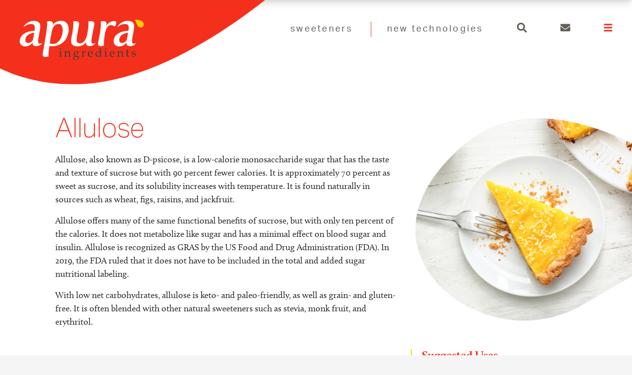

--- FILE ---
content_type: text/html; charset=UTF-8
request_url: https://apuraingredients.com/sweeteners/allulose/
body_size: 21579
content:
<!doctype html>
<html lang="en-US">

	<head>

		<meta charset="UTF-8">
<script>
var gform;gform||(document.addEventListener("gform_main_scripts_loaded",function(){gform.scriptsLoaded=!0}),window.addEventListener("DOMContentLoaded",function(){gform.domLoaded=!0}),gform={domLoaded:!1,scriptsLoaded:!1,initializeOnLoaded:function(o){gform.domLoaded&&gform.scriptsLoaded?o():!gform.domLoaded&&gform.scriptsLoaded?window.addEventListener("DOMContentLoaded",o):document.addEventListener("gform_main_scripts_loaded",o)},hooks:{action:{},filter:{}},addAction:function(o,n,r,t){gform.addHook("action",o,n,r,t)},addFilter:function(o,n,r,t){gform.addHook("filter",o,n,r,t)},doAction:function(o){gform.doHook("action",o,arguments)},applyFilters:function(o){return gform.doHook("filter",o,arguments)},removeAction:function(o,n){gform.removeHook("action",o,n)},removeFilter:function(o,n,r){gform.removeHook("filter",o,n,r)},addHook:function(o,n,r,t,i){null==gform.hooks[o][n]&&(gform.hooks[o][n]=[]);var e=gform.hooks[o][n];null==i&&(i=n+"_"+e.length),gform.hooks[o][n].push({tag:i,callable:r,priority:t=null==t?10:t})},doHook:function(n,o,r){var t;if(r=Array.prototype.slice.call(r,1),null!=gform.hooks[n][o]&&((o=gform.hooks[n][o]).sort(function(o,n){return o.priority-n.priority}),o.forEach(function(o){"function"!=typeof(t=o.callable)&&(t=window[t]),"action"==n?t.apply(null,r):r[0]=t.apply(null,r)})),"filter"==n)return r[0]},removeHook:function(o,n,t,i){var r;null!=gform.hooks[o][n]&&(r=(r=gform.hooks[o][n]).filter(function(o,n,r){return!!(null!=i&&i!=o.tag||null!=t&&t!=o.priority)}),gform.hooks[o][n]=r)}});
</script>

		<meta name="viewport" content="width=device-width, initial-scale=1">
		<link rel="profile" href="http://gmpg.org/xfn/11">

        <link rel="preconnect" href="//use.typekit.net">
        <link rel="preconnect" href="//p.typekit.net">
        <link rel="preload" href="https://use.typekit.net/uyw1pjd.css" as="style" onload="this.onload=null;this.rel='stylesheet'">
        <noscript><link rel="stylesheet" href="https://use.typekit.net/uyw1pjd.css"></noscript>

        <link rel="preload" href="/wp-content/themes/apura/dist/styles/main.min.css" as="style" onload="this.onload=null;this.rel='stylesheet'">
        <noscript><link rel="stylesheet" href="/wp-content/themes/apura/dist/styles/main.min.css"></noscript>

		<meta name='robots' content='index, follow, max-image-preview:large, max-snippet:-1, max-video-preview:-1' />

	<!-- This site is optimized with the Yoast SEO plugin v23.7 - https://yoast.com/wordpress/plugins/seo/ -->
	<title>The Premier Allulose Supply Company | Apura Ingredients</title>
	<meta name="description" content="Apura is the premier supplier of allulose, a revolutionary natural sweetener with the taste and texture of sugar, but with 90% less calories." />
	<link rel="canonical" href="https://www.apuraingredients.com/sweeteners/allulose/" />
	<meta property="og:locale" content="en_US" />
	<meta property="og:type" content="article" />
	<meta property="og:title" content="The Premier Allulose Supply Company | Apura Ingredients" />
	<meta property="og:description" content="Apura is the premier supplier of allulose, a revolutionary natural sweetener with the taste and texture of sugar, but with 90% less calories." />
	<meta property="og:url" content="https://www.apuraingredients.com/sweeteners/allulose/" />
	<meta property="og:site_name" content="Apura Ingredients" />
	<meta property="article:publisher" content="https://www.facebook.com/apuraingredients/" />
	<meta property="article:modified_time" content="2021-05-27T15:22:53+00:00" />
	<meta property="og:image" content="https://www.apuraingredients.com/wp-content/uploads/2020/06/Apura-Allulose.jpg" />
	<meta property="og:image:width" content="400" />
	<meta property="og:image:height" content="400" />
	<meta property="og:image:type" content="image/jpeg" />
	<meta name="twitter:card" content="summary_large_image" />
	<script type="application/ld+json" class="yoast-schema-graph">{"@context":"https://schema.org","@graph":[{"@type":"WebPage","@id":"https://www.apuraingredients.com/sweeteners/allulose/","url":"https://www.apuraingredients.com/sweeteners/allulose/","name":"The Premier Allulose Supply Company | Apura Ingredients","isPartOf":{"@id":"https://www.apuraingredients.com/#website"},"primaryImageOfPage":{"@id":"https://www.apuraingredients.com/sweeteners/allulose/#primaryimage"},"image":{"@id":"https://www.apuraingredients.com/sweeteners/allulose/#primaryimage"},"thumbnailUrl":"/wp-content/uploads/2020/06/Apura-Allulose.jpg","datePublished":"2020-06-03T15:43:56+00:00","dateModified":"2021-05-27T15:22:53+00:00","description":"Apura is the premier supplier of allulose, a revolutionary natural sweetener with the taste and texture of sugar, but with 90% less calories.","breadcrumb":{"@id":"https://www.apuraingredients.com/sweeteners/allulose/#breadcrumb"},"inLanguage":"en-US","potentialAction":[{"@type":"ReadAction","target":["https://www.apuraingredients.com/sweeteners/allulose/"]}]},{"@type":"ImageObject","inLanguage":"en-US","@id":"https://www.apuraingredients.com/sweeteners/allulose/#primaryimage","url":"/wp-content/uploads/2020/06/Apura-Allulose.jpg","contentUrl":"/wp-content/uploads/2020/06/Apura-Allulose.jpg","width":400,"height":400,"caption":"Allulose - Baked Good"},{"@type":"BreadcrumbList","@id":"https://www.apuraingredients.com/sweeteners/allulose/#breadcrumb","itemListElement":[{"@type":"ListItem","position":1,"name":"Home","item":"https://apuraingredients.com/"},{"@type":"ListItem","position":2,"name":"Allulose"}]},{"@type":"WebSite","@id":"https://www.apuraingredients.com/#website","url":"https://www.apuraingredients.com/","name":"Apura Ingredients","description":"The Premier Sweeteners Supply Company","publisher":{"@id":"https://www.apuraingredients.com/#organization"},"potentialAction":[{"@type":"SearchAction","target":{"@type":"EntryPoint","urlTemplate":"https://www.apuraingredients.com/?s={search_term_string}"},"query-input":{"@type":"PropertyValueSpecification","valueRequired":true,"valueName":"search_term_string"}}],"inLanguage":"en-US"},{"@type":"Organization","@id":"https://www.apuraingredients.com/#organization","name":"Apura Ingredients","url":"https://www.apuraingredients.com/","logo":{"@type":"ImageObject","inLanguage":"en-US","@id":"https://www.apuraingredients.com/#/schema/logo/image/","url":"https://apuraingredients.com/wp-content/uploads/2020/06/ApuraIngredients_Logo.jpg","contentUrl":"https://apuraingredients.com/wp-content/uploads/2020/06/ApuraIngredients_Logo.jpg","width":1438,"height":498,"caption":"Apura Ingredients"},"image":{"@id":"https://www.apuraingredients.com/#/schema/logo/image/"},"sameAs":["https://www.facebook.com/apuraingredients/","https://www.instagram.com/apuraingredientsinc/","https://www.linkedin.com/company/apura-ingredients/"]}]}</script>
	<!-- / Yoast SEO plugin. -->


<link rel='dns-prefetch' href='//www.google.com' />
<link rel="alternate" type="application/rss+xml" title="Apura Ingredients &raquo; Feed" href="https://apuraingredients.com/feed/" />
<link rel="alternate" type="application/rss+xml" title="Apura Ingredients &raquo; Comments Feed" href="https://apuraingredients.com/comments/feed/" />
<link rel="alternate" type="text/calendar" title="Apura Ingredients &raquo; iCal Feed" href="https://apuraingredients.com/events/?ical=1" />
		<!-- This site uses the Google Analytics by MonsterInsights plugin v9.2.0 - Using Analytics tracking - https://www.monsterinsights.com/ -->
							<script src="//www.googletagmanager.com/gtag/js?id=G-6ZB3H9EMK2"  data-cfasync="false" data-wpfc-render="false" async></script>
			<script data-cfasync="false" data-wpfc-render="false">
				var mi_version = '9.2.0';
				var mi_track_user = true;
				var mi_no_track_reason = '';
								var MonsterInsightsDefaultLocations = {"page_location":"https:\/\/apuraingredients.com\/sweeteners\/allulose\/"};
				if ( typeof MonsterInsightsPrivacyGuardFilter === 'function' ) {
					var MonsterInsightsLocations = (typeof MonsterInsightsExcludeQuery === 'object') ? MonsterInsightsPrivacyGuardFilter( MonsterInsightsExcludeQuery ) : MonsterInsightsPrivacyGuardFilter( MonsterInsightsDefaultLocations );
				} else {
					var MonsterInsightsLocations = (typeof MonsterInsightsExcludeQuery === 'object') ? MonsterInsightsExcludeQuery : MonsterInsightsDefaultLocations;
				}

								var disableStrs = [
										'ga-disable-G-6ZB3H9EMK2',
									];

				/* Function to detect opted out users */
				function __gtagTrackerIsOptedOut() {
					for (var index = 0; index < disableStrs.length; index++) {
						if (document.cookie.indexOf(disableStrs[index] + '=true') > -1) {
							return true;
						}
					}

					return false;
				}

				/* Disable tracking if the opt-out cookie exists. */
				if (__gtagTrackerIsOptedOut()) {
					for (var index = 0; index < disableStrs.length; index++) {
						window[disableStrs[index]] = true;
					}
				}

				/* Opt-out function */
				function __gtagTrackerOptout() {
					for (var index = 0; index < disableStrs.length; index++) {
						document.cookie = disableStrs[index] + '=true; expires=Thu, 31 Dec 2099 23:59:59 UTC; path=/';
						window[disableStrs[index]] = true;
					}
				}

				if ('undefined' === typeof gaOptout) {
					function gaOptout() {
						__gtagTrackerOptout();
					}
				}
								window.dataLayer = window.dataLayer || [];

				window.MonsterInsightsDualTracker = {
					helpers: {},
					trackers: {},
				};
				if (mi_track_user) {
					function __gtagDataLayer() {
						dataLayer.push(arguments);
					}

					function __gtagTracker(type, name, parameters) {
						if (!parameters) {
							parameters = {};
						}

						if (parameters.send_to) {
							__gtagDataLayer.apply(null, arguments);
							return;
						}

						if (type === 'event') {
														parameters.send_to = monsterinsights_frontend.v4_id;
							var hookName = name;
							if (typeof parameters['event_category'] !== 'undefined') {
								hookName = parameters['event_category'] + ':' + name;
							}

							if (typeof MonsterInsightsDualTracker.trackers[hookName] !== 'undefined') {
								MonsterInsightsDualTracker.trackers[hookName](parameters);
							} else {
								__gtagDataLayer('event', name, parameters);
							}
							
						} else {
							__gtagDataLayer.apply(null, arguments);
						}
					}

					__gtagTracker('js', new Date());
					__gtagTracker('set', {
						'developer_id.dZGIzZG': true,
											});
					if ( MonsterInsightsLocations.page_location ) {
						__gtagTracker('set', MonsterInsightsLocations);
					}
										__gtagTracker('config', 'G-6ZB3H9EMK2', {"forceSSL":"true"} );
															window.gtag = __gtagTracker;										(function () {
						/* https://developers.google.com/analytics/devguides/collection/analyticsjs/ */
						/* ga and __gaTracker compatibility shim. */
						var noopfn = function () {
							return null;
						};
						var newtracker = function () {
							return new Tracker();
						};
						var Tracker = function () {
							return null;
						};
						var p = Tracker.prototype;
						p.get = noopfn;
						p.set = noopfn;
						p.send = function () {
							var args = Array.prototype.slice.call(arguments);
							args.unshift('send');
							__gaTracker.apply(null, args);
						};
						var __gaTracker = function () {
							var len = arguments.length;
							if (len === 0) {
								return;
							}
							var f = arguments[len - 1];
							if (typeof f !== 'object' || f === null || typeof f.hitCallback !== 'function') {
								if ('send' === arguments[0]) {
									var hitConverted, hitObject = false, action;
									if ('event' === arguments[1]) {
										if ('undefined' !== typeof arguments[3]) {
											hitObject = {
												'eventAction': arguments[3],
												'eventCategory': arguments[2],
												'eventLabel': arguments[4],
												'value': arguments[5] ? arguments[5] : 1,
											}
										}
									}
									if ('pageview' === arguments[1]) {
										if ('undefined' !== typeof arguments[2]) {
											hitObject = {
												'eventAction': 'page_view',
												'page_path': arguments[2],
											}
										}
									}
									if (typeof arguments[2] === 'object') {
										hitObject = arguments[2];
									}
									if (typeof arguments[5] === 'object') {
										Object.assign(hitObject, arguments[5]);
									}
									if ('undefined' !== typeof arguments[1].hitType) {
										hitObject = arguments[1];
										if ('pageview' === hitObject.hitType) {
											hitObject.eventAction = 'page_view';
										}
									}
									if (hitObject) {
										action = 'timing' === arguments[1].hitType ? 'timing_complete' : hitObject.eventAction;
										hitConverted = mapArgs(hitObject);
										__gtagTracker('event', action, hitConverted);
									}
								}
								return;
							}

							function mapArgs(args) {
								var arg, hit = {};
								var gaMap = {
									'eventCategory': 'event_category',
									'eventAction': 'event_action',
									'eventLabel': 'event_label',
									'eventValue': 'event_value',
									'nonInteraction': 'non_interaction',
									'timingCategory': 'event_category',
									'timingVar': 'name',
									'timingValue': 'value',
									'timingLabel': 'event_label',
									'page': 'page_path',
									'location': 'page_location',
									'title': 'page_title',
									'referrer' : 'page_referrer',
								};
								for (arg in args) {
																		if (!(!args.hasOwnProperty(arg) || !gaMap.hasOwnProperty(arg))) {
										hit[gaMap[arg]] = args[arg];
									} else {
										hit[arg] = args[arg];
									}
								}
								return hit;
							}

							try {
								f.hitCallback();
							} catch (ex) {
							}
						};
						__gaTracker.create = newtracker;
						__gaTracker.getByName = newtracker;
						__gaTracker.getAll = function () {
							return [];
						};
						__gaTracker.remove = noopfn;
						__gaTracker.loaded = true;
						window['__gaTracker'] = __gaTracker;
					})();
									} else {
										console.log("");
					(function () {
						function __gtagTracker() {
							return null;
						}

						window['__gtagTracker'] = __gtagTracker;
						window['gtag'] = __gtagTracker;
					})();
									}
			</script>
				<!-- / Google Analytics by MonsterInsights -->
		<script>
window._wpemojiSettings = {"baseUrl":"https:\/\/s.w.org\/images\/core\/emoji\/15.0.3\/72x72\/","ext":".png","svgUrl":"https:\/\/s.w.org\/images\/core\/emoji\/15.0.3\/svg\/","svgExt":".svg","source":{"concatemoji":"https:\/\/apuraingredients.com\/wp-includes\/js\/wp-emoji-release.min.js?ver=6.6.4"}};
/*! This file is auto-generated */
!function(i,n){var o,s,e;function c(e){try{var t={supportTests:e,timestamp:(new Date).valueOf()};sessionStorage.setItem(o,JSON.stringify(t))}catch(e){}}function p(e,t,n){e.clearRect(0,0,e.canvas.width,e.canvas.height),e.fillText(t,0,0);var t=new Uint32Array(e.getImageData(0,0,e.canvas.width,e.canvas.height).data),r=(e.clearRect(0,0,e.canvas.width,e.canvas.height),e.fillText(n,0,0),new Uint32Array(e.getImageData(0,0,e.canvas.width,e.canvas.height).data));return t.every(function(e,t){return e===r[t]})}function u(e,t,n){switch(t){case"flag":return n(e,"\ud83c\udff3\ufe0f\u200d\u26a7\ufe0f","\ud83c\udff3\ufe0f\u200b\u26a7\ufe0f")?!1:!n(e,"\ud83c\uddfa\ud83c\uddf3","\ud83c\uddfa\u200b\ud83c\uddf3")&&!n(e,"\ud83c\udff4\udb40\udc67\udb40\udc62\udb40\udc65\udb40\udc6e\udb40\udc67\udb40\udc7f","\ud83c\udff4\u200b\udb40\udc67\u200b\udb40\udc62\u200b\udb40\udc65\u200b\udb40\udc6e\u200b\udb40\udc67\u200b\udb40\udc7f");case"emoji":return!n(e,"\ud83d\udc26\u200d\u2b1b","\ud83d\udc26\u200b\u2b1b")}return!1}function f(e,t,n){var r="undefined"!=typeof WorkerGlobalScope&&self instanceof WorkerGlobalScope?new OffscreenCanvas(300,150):i.createElement("canvas"),a=r.getContext("2d",{willReadFrequently:!0}),o=(a.textBaseline="top",a.font="600 32px Arial",{});return e.forEach(function(e){o[e]=t(a,e,n)}),o}function t(e){var t=i.createElement("script");t.src=e,t.defer=!0,i.head.appendChild(t)}"undefined"!=typeof Promise&&(o="wpEmojiSettingsSupports",s=["flag","emoji"],n.supports={everything:!0,everythingExceptFlag:!0},e=new Promise(function(e){i.addEventListener("DOMContentLoaded",e,{once:!0})}),new Promise(function(t){var n=function(){try{var e=JSON.parse(sessionStorage.getItem(o));if("object"==typeof e&&"number"==typeof e.timestamp&&(new Date).valueOf()<e.timestamp+604800&&"object"==typeof e.supportTests)return e.supportTests}catch(e){}return null}();if(!n){if("undefined"!=typeof Worker&&"undefined"!=typeof OffscreenCanvas&&"undefined"!=typeof URL&&URL.createObjectURL&&"undefined"!=typeof Blob)try{var e="postMessage("+f.toString()+"("+[JSON.stringify(s),u.toString(),p.toString()].join(",")+"));",r=new Blob([e],{type:"text/javascript"}),a=new Worker(URL.createObjectURL(r),{name:"wpTestEmojiSupports"});return void(a.onmessage=function(e){c(n=e.data),a.terminate(),t(n)})}catch(e){}c(n=f(s,u,p))}t(n)}).then(function(e){for(var t in e)n.supports[t]=e[t],n.supports.everything=n.supports.everything&&n.supports[t],"flag"!==t&&(n.supports.everythingExceptFlag=n.supports.everythingExceptFlag&&n.supports[t]);n.supports.everythingExceptFlag=n.supports.everythingExceptFlag&&!n.supports.flag,n.DOMReady=!1,n.readyCallback=function(){n.DOMReady=!0}}).then(function(){return e}).then(function(){var e;n.supports.everything||(n.readyCallback(),(e=n.source||{}).concatemoji?t(e.concatemoji):e.wpemoji&&e.twemoji&&(t(e.twemoji),t(e.wpemoji)))}))}((window,document),window._wpemojiSettings);
</script>
<style id='wp-emoji-styles-inline-css'>

	img.wp-smiley, img.emoji {
		display: inline !important;
		border: none !important;
		box-shadow: none !important;
		height: 1em !important;
		width: 1em !important;
		margin: 0 0.07em !important;
		vertical-align: -0.1em !important;
		background: none !important;
		padding: 0 !important;
	}
</style>
<link rel='stylesheet' id='wp-block-library-css' href='https://apuraingredients.com/wp-includes/css/dist/block-library/style.min.css?ver=6.6.4' media='all' />
<style id='safe-svg-svg-icon-style-inline-css'>
.safe-svg-cover{text-align:center}.safe-svg-cover .safe-svg-inside{display:inline-block;max-width:100%}.safe-svg-cover svg{height:100%;max-height:100%;max-width:100%;width:100%}

</style>
<style id='classic-theme-styles-inline-css'>
/*! This file is auto-generated */
.wp-block-button__link{color:#fff;background-color:#32373c;border-radius:9999px;box-shadow:none;text-decoration:none;padding:calc(.667em + 2px) calc(1.333em + 2px);font-size:1.125em}.wp-block-file__button{background:#32373c;color:#fff;text-decoration:none}
</style>
<style id='global-styles-inline-css'>
:root{--wp--preset--aspect-ratio--square: 1;--wp--preset--aspect-ratio--4-3: 4/3;--wp--preset--aspect-ratio--3-4: 3/4;--wp--preset--aspect-ratio--3-2: 3/2;--wp--preset--aspect-ratio--2-3: 2/3;--wp--preset--aspect-ratio--16-9: 16/9;--wp--preset--aspect-ratio--9-16: 9/16;--wp--preset--color--black: #000000;--wp--preset--color--cyan-bluish-gray: #abb8c3;--wp--preset--color--white: #ffffff;--wp--preset--color--pale-pink: #f78da7;--wp--preset--color--vivid-red: #cf2e2e;--wp--preset--color--luminous-vivid-orange: #ff6900;--wp--preset--color--luminous-vivid-amber: #fcb900;--wp--preset--color--light-green-cyan: #7bdcb5;--wp--preset--color--vivid-green-cyan: #00d084;--wp--preset--color--pale-cyan-blue: #8ed1fc;--wp--preset--color--vivid-cyan-blue: #0693e3;--wp--preset--color--vivid-purple: #9b51e0;--wp--preset--gradient--vivid-cyan-blue-to-vivid-purple: linear-gradient(135deg,rgba(6,147,227,1) 0%,rgb(155,81,224) 100%);--wp--preset--gradient--light-green-cyan-to-vivid-green-cyan: linear-gradient(135deg,rgb(122,220,180) 0%,rgb(0,208,130) 100%);--wp--preset--gradient--luminous-vivid-amber-to-luminous-vivid-orange: linear-gradient(135deg,rgba(252,185,0,1) 0%,rgba(255,105,0,1) 100%);--wp--preset--gradient--luminous-vivid-orange-to-vivid-red: linear-gradient(135deg,rgba(255,105,0,1) 0%,rgb(207,46,46) 100%);--wp--preset--gradient--very-light-gray-to-cyan-bluish-gray: linear-gradient(135deg,rgb(238,238,238) 0%,rgb(169,184,195) 100%);--wp--preset--gradient--cool-to-warm-spectrum: linear-gradient(135deg,rgb(74,234,220) 0%,rgb(151,120,209) 20%,rgb(207,42,186) 40%,rgb(238,44,130) 60%,rgb(251,105,98) 80%,rgb(254,248,76) 100%);--wp--preset--gradient--blush-light-purple: linear-gradient(135deg,rgb(255,206,236) 0%,rgb(152,150,240) 100%);--wp--preset--gradient--blush-bordeaux: linear-gradient(135deg,rgb(254,205,165) 0%,rgb(254,45,45) 50%,rgb(107,0,62) 100%);--wp--preset--gradient--luminous-dusk: linear-gradient(135deg,rgb(255,203,112) 0%,rgb(199,81,192) 50%,rgb(65,88,208) 100%);--wp--preset--gradient--pale-ocean: linear-gradient(135deg,rgb(255,245,203) 0%,rgb(182,227,212) 50%,rgb(51,167,181) 100%);--wp--preset--gradient--electric-grass: linear-gradient(135deg,rgb(202,248,128) 0%,rgb(113,206,126) 100%);--wp--preset--gradient--midnight: linear-gradient(135deg,rgb(2,3,129) 0%,rgb(40,116,252) 100%);--wp--preset--font-size--small: 13px;--wp--preset--font-size--medium: 20px;--wp--preset--font-size--large: 36px;--wp--preset--font-size--x-large: 42px;--wp--preset--spacing--20: 0.44rem;--wp--preset--spacing--30: 0.67rem;--wp--preset--spacing--40: 1rem;--wp--preset--spacing--50: 1.5rem;--wp--preset--spacing--60: 2.25rem;--wp--preset--spacing--70: 3.38rem;--wp--preset--spacing--80: 5.06rem;--wp--preset--shadow--natural: 6px 6px 9px rgba(0, 0, 0, 0.2);--wp--preset--shadow--deep: 12px 12px 50px rgba(0, 0, 0, 0.4);--wp--preset--shadow--sharp: 6px 6px 0px rgba(0, 0, 0, 0.2);--wp--preset--shadow--outlined: 6px 6px 0px -3px rgba(255, 255, 255, 1), 6px 6px rgba(0, 0, 0, 1);--wp--preset--shadow--crisp: 6px 6px 0px rgba(0, 0, 0, 1);}:where(.is-layout-flex){gap: 0.5em;}:where(.is-layout-grid){gap: 0.5em;}body .is-layout-flex{display: flex;}.is-layout-flex{flex-wrap: wrap;align-items: center;}.is-layout-flex > :is(*, div){margin: 0;}body .is-layout-grid{display: grid;}.is-layout-grid > :is(*, div){margin: 0;}:where(.wp-block-columns.is-layout-flex){gap: 2em;}:where(.wp-block-columns.is-layout-grid){gap: 2em;}:where(.wp-block-post-template.is-layout-flex){gap: 1.25em;}:where(.wp-block-post-template.is-layout-grid){gap: 1.25em;}.has-black-color{color: var(--wp--preset--color--black) !important;}.has-cyan-bluish-gray-color{color: var(--wp--preset--color--cyan-bluish-gray) !important;}.has-white-color{color: var(--wp--preset--color--white) !important;}.has-pale-pink-color{color: var(--wp--preset--color--pale-pink) !important;}.has-vivid-red-color{color: var(--wp--preset--color--vivid-red) !important;}.has-luminous-vivid-orange-color{color: var(--wp--preset--color--luminous-vivid-orange) !important;}.has-luminous-vivid-amber-color{color: var(--wp--preset--color--luminous-vivid-amber) !important;}.has-light-green-cyan-color{color: var(--wp--preset--color--light-green-cyan) !important;}.has-vivid-green-cyan-color{color: var(--wp--preset--color--vivid-green-cyan) !important;}.has-pale-cyan-blue-color{color: var(--wp--preset--color--pale-cyan-blue) !important;}.has-vivid-cyan-blue-color{color: var(--wp--preset--color--vivid-cyan-blue) !important;}.has-vivid-purple-color{color: var(--wp--preset--color--vivid-purple) !important;}.has-black-background-color{background-color: var(--wp--preset--color--black) !important;}.has-cyan-bluish-gray-background-color{background-color: var(--wp--preset--color--cyan-bluish-gray) !important;}.has-white-background-color{background-color: var(--wp--preset--color--white) !important;}.has-pale-pink-background-color{background-color: var(--wp--preset--color--pale-pink) !important;}.has-vivid-red-background-color{background-color: var(--wp--preset--color--vivid-red) !important;}.has-luminous-vivid-orange-background-color{background-color: var(--wp--preset--color--luminous-vivid-orange) !important;}.has-luminous-vivid-amber-background-color{background-color: var(--wp--preset--color--luminous-vivid-amber) !important;}.has-light-green-cyan-background-color{background-color: var(--wp--preset--color--light-green-cyan) !important;}.has-vivid-green-cyan-background-color{background-color: var(--wp--preset--color--vivid-green-cyan) !important;}.has-pale-cyan-blue-background-color{background-color: var(--wp--preset--color--pale-cyan-blue) !important;}.has-vivid-cyan-blue-background-color{background-color: var(--wp--preset--color--vivid-cyan-blue) !important;}.has-vivid-purple-background-color{background-color: var(--wp--preset--color--vivid-purple) !important;}.has-black-border-color{border-color: var(--wp--preset--color--black) !important;}.has-cyan-bluish-gray-border-color{border-color: var(--wp--preset--color--cyan-bluish-gray) !important;}.has-white-border-color{border-color: var(--wp--preset--color--white) !important;}.has-pale-pink-border-color{border-color: var(--wp--preset--color--pale-pink) !important;}.has-vivid-red-border-color{border-color: var(--wp--preset--color--vivid-red) !important;}.has-luminous-vivid-orange-border-color{border-color: var(--wp--preset--color--luminous-vivid-orange) !important;}.has-luminous-vivid-amber-border-color{border-color: var(--wp--preset--color--luminous-vivid-amber) !important;}.has-light-green-cyan-border-color{border-color: var(--wp--preset--color--light-green-cyan) !important;}.has-vivid-green-cyan-border-color{border-color: var(--wp--preset--color--vivid-green-cyan) !important;}.has-pale-cyan-blue-border-color{border-color: var(--wp--preset--color--pale-cyan-blue) !important;}.has-vivid-cyan-blue-border-color{border-color: var(--wp--preset--color--vivid-cyan-blue) !important;}.has-vivid-purple-border-color{border-color: var(--wp--preset--color--vivid-purple) !important;}.has-vivid-cyan-blue-to-vivid-purple-gradient-background{background: var(--wp--preset--gradient--vivid-cyan-blue-to-vivid-purple) !important;}.has-light-green-cyan-to-vivid-green-cyan-gradient-background{background: var(--wp--preset--gradient--light-green-cyan-to-vivid-green-cyan) !important;}.has-luminous-vivid-amber-to-luminous-vivid-orange-gradient-background{background: var(--wp--preset--gradient--luminous-vivid-amber-to-luminous-vivid-orange) !important;}.has-luminous-vivid-orange-to-vivid-red-gradient-background{background: var(--wp--preset--gradient--luminous-vivid-orange-to-vivid-red) !important;}.has-very-light-gray-to-cyan-bluish-gray-gradient-background{background: var(--wp--preset--gradient--very-light-gray-to-cyan-bluish-gray) !important;}.has-cool-to-warm-spectrum-gradient-background{background: var(--wp--preset--gradient--cool-to-warm-spectrum) !important;}.has-blush-light-purple-gradient-background{background: var(--wp--preset--gradient--blush-light-purple) !important;}.has-blush-bordeaux-gradient-background{background: var(--wp--preset--gradient--blush-bordeaux) !important;}.has-luminous-dusk-gradient-background{background: var(--wp--preset--gradient--luminous-dusk) !important;}.has-pale-ocean-gradient-background{background: var(--wp--preset--gradient--pale-ocean) !important;}.has-electric-grass-gradient-background{background: var(--wp--preset--gradient--electric-grass) !important;}.has-midnight-gradient-background{background: var(--wp--preset--gradient--midnight) !important;}.has-small-font-size{font-size: var(--wp--preset--font-size--small) !important;}.has-medium-font-size{font-size: var(--wp--preset--font-size--medium) !important;}.has-large-font-size{font-size: var(--wp--preset--font-size--large) !important;}.has-x-large-font-size{font-size: var(--wp--preset--font-size--x-large) !important;}
:where(.wp-block-post-template.is-layout-flex){gap: 1.25em;}:where(.wp-block-post-template.is-layout-grid){gap: 1.25em;}
:where(.wp-block-columns.is-layout-flex){gap: 2em;}:where(.wp-block-columns.is-layout-grid){gap: 2em;}
:root :where(.wp-block-pullquote){font-size: 1.5em;line-height: 1.6;}
</style>
<script src="/wp-content/plugins/google-analytics-for-wordpress/assets/js/frontend-gtag.min.js?ver=9.2.0" id="monsterinsights-frontend-script-js" async data-wp-strategy="async"></script>
<script data-cfasync="false" data-wpfc-render="false" id='monsterinsights-frontend-script-js-extra'>var monsterinsights_frontend = {"js_events_tracking":"true","download_extensions":"doc,pdf,ppt,zip,xls,docx,pptx,xlsx","inbound_paths":"[{\"path\":\"\\\/go\\\/\",\"label\":\"affiliate\"},{\"path\":\"\\\/recommend\\\/\",\"label\":\"affiliate\"}]","home_url":"https:\/\/apuraingredients.com","hash_tracking":"false","v4_id":"G-6ZB3H9EMK2"};</script>
<script src="https://apuraingredients.com/wp-includes/js/jquery/jquery.min.js?ver=3.7.1" id="jquery-core-js"></script>
<script src="https://apuraingredients.com/wp-includes/js/jquery/jquery-migrate.min.js?ver=3.4.1" id="jquery-migrate-js"></script>
<link rel="https://api.w.org/" href="https://apuraingredients.com/wp-json/" /><link rel="alternate" title="JSON" type="application/json" href="https://apuraingredients.com/wp-json/wp/v2/sweetener/78" /><link rel="EditURI" type="application/rsd+xml" title="RSD" href="https://apuraingredients.com/xmlrpc.php?rsd" />
<link rel='shortlink' href='https://apuraingredients.com/?p=78' />
<link rel="alternate" title="oEmbed (JSON)" type="application/json+oembed" href="https://apuraingredients.com/wp-json/oembed/1.0/embed?url=https%3A%2F%2Fapuraingredients.com%2Fsweeteners%2Fallulose%2F" />
<link rel="alternate" title="oEmbed (XML)" type="text/xml+oembed" href="https://apuraingredients.com/wp-json/oembed/1.0/embed?url=https%3A%2F%2Fapuraingredients.com%2Fsweeteners%2Fallulose%2F&#038;format=xml" />
<meta name="tec-api-version" content="v1"><meta name="tec-api-origin" content="https://apuraingredients.com"><link rel="alternate" href="https://apuraingredients.com/wp-json/tribe/events/v1/" /><link rel="icon" href="/wp-content/uploads/2020/06/cropped-favicon-32x32.png" sizes="32x32" />
<link rel="icon" href="/wp-content/uploads/2020/06/cropped-favicon-192x192.png" sizes="192x192" />
<link rel="apple-touch-icon" href="/wp-content/uploads/2020/06/cropped-favicon-180x180.png" />
<meta name="msapplication-TileImage" content="/wp-content/uploads/2020/06/cropped-favicon-270x270.png" />
		<style id="wp-custom-css">
			#content blockquote {
		margin: 3rem 0;	
}
#content blockquote:after {
	display: block;
	clear: both;
	content: '';
}
#content blockquote img {
	margin-top: 15px;
	margin-bottom: 15px;
}
#content blockquote p em {
	font-size: 1.4rem;
}
#content blockquote h4 {
	font-size: 1.4rem;
	line-height: 1.25;
	color: #f4301c;
	font-family: "calluna",Bodoni MT,Didot,Didot LT STD,Hoefler Text,Garamond,Times New Roman,serif;
}		</style>
		<noscript><style id="rocket-lazyload-nojs-css">.rll-youtube-player, [data-lazy-src]{display:none !important;}</style></noscript>
	</head>

	<body class="sweetener-template-default single single-sweetener postid-78 tribe-no-js">

		<script>
			if ( location.hash ) {
				setTimeout( function() {
					/* we need to scroll to the top of the window first, because the browser will always jump to the anchor first before JavaScript is ready, thanks Stack Overflow: http://stackoverflow.com/a/3659116 */
					window.scrollTo( 0, 0 );
					console.log('did scroll to top');
				}, 500);
			}
		</script>

		<div id="page" class="site">

			<a class="skip-link screen-reader-text" href="#content">Skip to content</a>

			<header id="site-header" class="nav">
				<div class="nav__background">
					<img src="/wp-content/themes/apura/dist/images/logo__background--red.svg" alt="" class="nav__logo-background">
					<div class="nav__wrapper wrapper">
						<div class="nav__logo">
							<a class="display-block width-1-1" href="https://apuraingredients.com/" rel="home">
								<img src="/wp-content/themes/apura/dist/images/logo--white.svg" width="340" height="112" alt="Apura Ingredients" class="nav__logo-img nav__logo-img--closed width-1-1 height-auto">
								<img src="/wp-content/themes/apura/dist/images/logo--red.svg" width="340" height="112" alt="Apura Ingredients" class="nav__logo-img nav__logo-img--open width-1-1 height-auto">
							</a>
						</div>
						<nav id="main_navigation" class="nav__nav nav__nav--main" aria-label="Main Navigation" style="flex-grow: 1">
							<ul class="main-menu menu text-align--right">
								<li id="menu-item-5678" class="menu-item menu-item-type-post_type menu-item-object-page current-menu-ancestor current-menu-parent current_page_parent current_page_ancestor menu-item-has-children menu-item-5678"><a href="https://apuraingredients.com/sweeteners/">Sweeteners</a>
<ul class="sub-menu">
	<li id="menu-item-339" class="menu-item menu-item-type-post_type menu-item-object-sweetener menu-item-339"><a href="https://apuraingredients.com/sweeteners/acesulfame-potassium/">Acesulfame Potassium</a></li>
	<li id="menu-item-338" class="menu-item menu-item-type-post_type menu-item-object-sweetener current-menu-item menu-item-338"><a href="https://apuraingredients.com/sweeteners/allulose/" aria-current="page">Allulose</a></li>
	<li id="menu-item-337" class="menu-item menu-item-type-post_type menu-item-object-sweetener menu-item-337"><a href="https://apuraingredients.com/sweeteners/aspartame/">Aspartame</a></li>
	<li id="menu-item-336" class="menu-item menu-item-type-post_type menu-item-object-sweetener menu-item-336"><a href="https://apuraingredients.com/sweeteners/erythritol/">Erythritol</a></li>
	<li id="menu-item-335" class="menu-item menu-item-type-post_type menu-item-object-sweetener menu-item-335"><a href="https://apuraingredients.com/sweeteners/monk-fruit/">Monk Fruit</a></li>
	<li id="menu-item-334" class="menu-item menu-item-type-post_type menu-item-object-sweetener menu-item-334"><a href="https://apuraingredients.com/sweeteners/neotame/">Neotame</a></li>
	<li id="menu-item-333" class="menu-item menu-item-type-post_type menu-item-object-sweetener menu-item-333"><a href="https://apuraingredients.com/sweeteners/stevia/">Stevia</a></li>
	<li id="menu-item-332" class="menu-item menu-item-type-post_type menu-item-object-sweetener menu-item-332"><a href="https://apuraingredients.com/sweeteners/sucralose/">Sucralose</a></li>
	<li id="menu-item-330" class="menu-item menu-item-type-post_type menu-item-object-sweetener menu-item-330"><a href="https://apuraingredients.com/sweeteners/saccharin/">Saccharin</a></li>
	<li id="menu-item-331" class="menu-item menu-item-type-post_type menu-item-object-sweetener menu-item-331"><a href="https://apuraingredients.com/sweeteners/xylitol/">Xylitol</a></li>
</ul>
</li>
<li id="menu-item-5679" class="menu-item menu-item-type-post_type menu-item-object-page menu-item-has-children menu-item-5679"><a href="https://apuraingredients.com/flavor-modulators/">New Technologies</a>
<ul class="sub-menu">
	<li id="menu-item-5824" class="menu-item menu-item-type-post_type menu-item-object-modulators menu-item-5824"><a href="https://apuraingredients.com/modulators/de-sugared-fruit-juice/">De-Sugared<span style="font-size: 0.5em; vertical-align: super;">™</span> Fruit Juice</a></li>
	<li id="menu-item-5680" class="menu-item menu-item-type-post_type menu-item-object-modulators menu-item-5680"><a href="https://apuraingredients.com/modulators/flavor-enhancement/">Flavor Enhancement</a></li>
	<li id="menu-item-5681" class="menu-item menu-item-type-post_type menu-item-object-modulators menu-item-5681"><a href="https://apuraingredients.com/modulators/taste-masking/">Taste Masking</a></li>
	<li id="menu-item-5682" class="menu-item menu-item-type-post_type menu-item-object-modulators menu-item-5682"><a href="https://apuraingredients.com/modulators/sweetness-modification/">Sweetness Modification</a></li>
	<li id="menu-item-5683" class="menu-item menu-item-type-post_type menu-item-object-modulators menu-item-5683"><a href="https://apuraingredients.com/modulators/mouthfeel-improvement/">Mouthfeel Improvement</a></li>
</ul>
</li>
<li id="menu-item-236" class="menu-item menu-item-type-post_type menu-item-object-page menu-item-has-children menu-item-236"><a href="https://apuraingredients.com/market-segments-for-sweeteners/">Segments</a>
<ul class="sub-menu">
	<li id="menu-item-250" class="menu-item menu-item-type-custom menu-item-object-custom menu-item-250"><a href="/market-segments-for-sweeteners#baked-goods-snacks">Baked Goods &#038; Snacks</a></li>
	<li id="menu-item-251" class="menu-item menu-item-type-custom menu-item-object-custom menu-item-251"><a href="/market-segments-for-sweeteners#beverages">Beverages</a></li>
	<li id="menu-item-252" class="menu-item menu-item-type-custom menu-item-object-custom menu-item-252"><a href="/market-segments-for-sweeteners#nutraceuticals">Nutraceuticals</a></li>
	<li id="menu-item-253" class="menu-item menu-item-type-custom menu-item-object-custom menu-item-253"><a href="/market-segments-for-sweeteners#confectionery">Confectionery</a></li>
	<li id="menu-item-254" class="menu-item menu-item-type-custom menu-item-object-custom menu-item-254"><a href="/market-segments-for-sweeteners#dairy">Dairy</a></li>
	<li id="menu-item-255" class="menu-item menu-item-type-custom menu-item-object-custom menu-item-255"><a href="/market-segments-for-sweeteners#condiments">Condiments</a></li>
	<li id="menu-item-256" class="menu-item menu-item-type-custom menu-item-object-custom menu-item-256"><a href="/market-segments-for-sweeteners#personal-care">Personal Care</a></li>
</ul>
</li>
                                <li class="menu-item menu-item--icon menu-item--search">
                                    <button id="search_toggle" aria-expanded="false" aria-controls="header_search_form">
                                        <span class="screen-reader-text">Search</span>
                                        <i class="fas fa-search"></i>
                                    </button>
                                </li>
								<li class="menu-item menu-item--icon">
                                    <a href="/contact-us/">
                                        <i class="fas fa-envelope"></i>
                                    </a>
								</li>
                                <li class="menu-item menu-item--icon menu-item--trigger">
                                    <button id="nav_toggle" aria-haspopup="true" aria-expanded="false" aria-controls="expanded_navigation">
                                        <span class="toggle toggle--closed">
                                            <i class="fas fa-bars"></i>
                                        </span>
                                        <span class="toggle toggle--open">
                                            <i class="fas fa-times"></i>
                                        </span>
                                    </button>
                                </li>
							</ul>
						</nav>
						
<form role="search" aria-label="Search for:" method="get" id="header_search_form" class="search__form" action="https://apuraingredients.com">
	<div class="search__form-wrapper">
		<label class="search__label" for="desktop_search_input">
			<span class="screen-reader-text">Search for:</span>
			<input type="search" id="desktop_search_input" class="search__input" placeholder="Search" value="" name="s">
		</label>
		<button type="submit" class="search__submit screen-reader-text">
			Search		</button>
	</div>
</form>
						<nav id="expanded_navigation" class="nav__nav nav__nav--expanded width-1-1" aria-label="Expanded Navigation">
							<ul class="expanded-menu menu padding-m-top padding-m-bottom">
								<li id="menu-item-235" class="menu-item menu-item-type-post_type menu-item-object-page current-menu-ancestor current-menu-parent current_page_parent current_page_ancestor menu-item-has-children menu-item-235"><a href="https://apuraingredients.com/sweeteners/">Sweeteners</a>
<ul class="sub-menu">
	<li id="menu-item-249" class="menu-item menu-item-type-post_type menu-item-object-sweetener menu-item-249"><a href="https://apuraingredients.com/sweeteners/acesulfame-potassium/">Acesulfame Potassium</a></li>
	<li id="menu-item-248" class="menu-item menu-item-type-post_type menu-item-object-sweetener current-menu-item menu-item-248"><a href="https://apuraingredients.com/sweeteners/allulose/" aria-current="page">Allulose</a></li>
	<li id="menu-item-247" class="menu-item menu-item-type-post_type menu-item-object-sweetener menu-item-247"><a href="https://apuraingredients.com/sweeteners/aspartame/">Aspartame</a></li>
	<li id="menu-item-246" class="menu-item menu-item-type-post_type menu-item-object-sweetener menu-item-246"><a href="https://apuraingredients.com/sweeteners/erythritol/">Erythritol</a></li>
	<li id="menu-item-245" class="menu-item menu-item-type-post_type menu-item-object-sweetener menu-item-245"><a href="https://apuraingredients.com/sweeteners/monk-fruit/">Monk Fruit</a></li>
	<li id="menu-item-244" class="menu-item menu-item-type-post_type menu-item-object-sweetener menu-item-244"><a href="https://apuraingredients.com/sweeteners/neotame/">Neotame</a></li>
	<li id="menu-item-240" class="menu-item menu-item-type-post_type menu-item-object-sweetener menu-item-240"><a href="https://apuraingredients.com/sweeteners/saccharin/">Saccharin</a></li>
	<li id="menu-item-243" class="menu-item menu-item-type-post_type menu-item-object-sweetener menu-item-243"><a href="https://apuraingredients.com/sweeteners/stevia/">Stevia</a></li>
	<li id="menu-item-242" class="menu-item menu-item-type-post_type menu-item-object-sweetener menu-item-242"><a href="https://apuraingredients.com/sweeteners/sucralose/">Sucralose</a></li>
	<li id="menu-item-241" class="menu-item menu-item-type-post_type menu-item-object-sweetener menu-item-241"><a href="https://apuraingredients.com/sweeteners/xylitol/">Xylitol</a></li>
</ul>
</li>
<li id="menu-item-5677" class="menu-item menu-item-type-post_type menu-item-object-page menu-item-has-children menu-item-5677"><a href="https://apuraingredients.com/flavor-modulators/">New Technologies</a>
<ul class="sub-menu">
	<li id="menu-item-5825" class="menu-item menu-item-type-post_type menu-item-object-modulators menu-item-5825"><a href="https://apuraingredients.com/modulators/de-sugared-fruit-juice/">De-Sugared<span style="font-size: 0.5em; vertical-align: super;">™</span> Fruit Juice</a></li>
	<li id="menu-item-5673" class="menu-item menu-item-type-post_type menu-item-object-modulators menu-item-5673"><a href="https://apuraingredients.com/modulators/flavor-enhancement/">Flavor Enhancement</a></li>
	<li id="menu-item-5674" class="menu-item menu-item-type-post_type menu-item-object-modulators menu-item-5674"><a href="https://apuraingredients.com/modulators/taste-masking/">Taste Masking</a></li>
	<li id="menu-item-5675" class="menu-item menu-item-type-post_type menu-item-object-modulators menu-item-5675"><a href="https://apuraingredients.com/modulators/sweetness-modification/">Sweetness Modification</a></li>
	<li id="menu-item-5676" class="menu-item menu-item-type-post_type menu-item-object-modulators menu-item-5676"><a href="https://apuraingredients.com/modulators/mouthfeel-improvement/">Mouthfeel Improvement</a></li>
</ul>
</li>
<li class="menu-item menu-item-type-post_type menu-item-object-page menu-item-has-children menu-item-236"><a href="https://apuraingredients.com/market-segments-for-sweeteners/">Segments</a>
<ul class="sub-menu">
	<li class="menu-item menu-item-type-custom menu-item-object-custom menu-item-250"><a href="/market-segments-for-sweeteners#baked-goods-snacks">Baked Goods &#038; Snacks</a></li>
	<li class="menu-item menu-item-type-custom menu-item-object-custom menu-item-251"><a href="/market-segments-for-sweeteners#beverages">Beverages</a></li>
	<li class="menu-item menu-item-type-custom menu-item-object-custom menu-item-252"><a href="/market-segments-for-sweeteners#nutraceuticals">Nutraceuticals</a></li>
	<li class="menu-item menu-item-type-custom menu-item-object-custom menu-item-253"><a href="/market-segments-for-sweeteners#confectionery">Confectionery</a></li>
	<li class="menu-item menu-item-type-custom menu-item-object-custom menu-item-254"><a href="/market-segments-for-sweeteners#dairy">Dairy</a></li>
	<li class="menu-item menu-item-type-custom menu-item-object-custom menu-item-255"><a href="/market-segments-for-sweeteners#condiments">Condiments</a></li>
	<li class="menu-item menu-item-type-custom menu-item-object-custom menu-item-256"><a href="/market-segments-for-sweeteners#personal-care">Personal Care</a></li>
</ul>
</li>
<li id="menu-item-237" class="menu-item menu-item-type-post_type menu-item-object-page menu-item-has-children menu-item-237"><a href="https://apuraingredients.com/about/">About</a>
<ul class="sub-menu">
	<li id="menu-item-257" class="menu-item menu-item-type-custom menu-item-object-custom menu-item-257"><a href="/about/#team">Leadership</a></li>
</ul>
</li>
<li id="menu-item-238" class="menu-item menu-item-type-post_type menu-item-object-page menu-item-238"><a href="https://apuraingredients.com/news-events/">News &#038; Events</a></li>
<li id="menu-item-239" class="menu-item menu-item-type-post_type menu-item-object-page menu-item-has-children menu-item-239"><a href="https://apuraingredients.com/contact-us/">Contact Us</a>
<ul class="sub-menu">
	<li id="menu-item-258" class="menu-item menu-item-type-custom menu-item-object-custom menu-item-258"><a href="/contact-us/#samplerequest">Sample Request</a></li>
</ul>
</li>
							</ul>
						</nav>
					</div>
				</div>
			</header>

			<main id="content">

	<section class="padding-xl-top">
		<div class="wrapper">
			
			<div class="columns columns--s padding-l-bottom">


        <!-- Stevia page navigation -->
        
                <!-- /Stevia page navigation -->


				<div class="width-1-1 width-2-3@m animate animate-in-from-left">
					<h1 class="h2 text-color--primary margin-s-bottom animate animate-in-from-left">Allulose</h1>
					<p>Allulose, also known as D-psicose, is a low-calorie monosaccharide sugar that has the taste and texture of sucrose but with 90 percent fewer calories. It is approximately 70 percent as sweet as sucrose, and its solubility increases with temperature. It is found naturally in sources such as wheat, figs, raisins, and jackfruit.</p>
<p>Allulose offers many of the same functional benefits of sucrose, but with only ten percent of the calories. It does not metabolize like sugar and has a minimal effect on blood sugar and insulin. Allulose is recognized as GRAS by the US Food and Drug Administration (FDA). In 2019, the FDA ruled that it does not have to be included in the total and added sugar nutritional labeling.</p>
<p>With low net carbohydrates, allulose is keto- and paleo-friendly, as well as grain- and gluten-free. It is often blended with other natural sweeteners such as stevia, monk fruit, and erythritol.</p>
<blockquote><p><img decoding="async" class="alignnone wp-image-5375 size-thumbnail" src="data:image/svg+xml,%3Csvg%20xmlns='http://www.w3.org/2000/svg'%20viewBox='0%200%20150%20150'%3E%3C/svg%3E" alt="" width="150" height="150" data-lazy-src="https://apuraingredients.com/wp-content/uploads/2020/08/nancy-hughes.png" /><noscript><img decoding="async" class="alignnone wp-image-5375 size-thumbnail" src="https://apuraingredients.com/wp-content/uploads/2020/08/nancy-hughes.png" alt="" width="150" height="150" /></noscript></p>
<p><em>Allulose is all the rage right now; ours was just featured in <a href="https://www.foodbeverageinsider.com/sweeteners/natural-sweeteners-healthy-beverages" target="_blank" rel="noopener"><strong>this article</strong></a> from </em><a href="https://www.foodbeverageinsider.com/sweeteners/natural-sweeteners-healthy-beverages" target="_blank" rel="noopener">Food &amp; Beverage Insider</a><em>. Take a look, and <strong><a href="https://apuraingredients.com/contact-us/">contact us</a> </strong>if you are interested in learning more!</em></p>
<h4><strong>Nancy Hughes<br />
</strong>President</h4>
</blockquote>
					<div class="font-size--m text-color--secondary font-family--heading-thin padding-xxxl-bottom">
											</div>
										<table>
						<tbody>
													<tr>
								<th>formats</th>
									<td>Crystalline, powder, and syrup</td>
							</tr>
														<tr>
								<th>appearance</th>
									<td>White crystal</td>
							</tr>
														<tr>
								<th>pH level</th>
									<td>3.0 – 7.0</td>
							</tr>
														<tr>
								<th>packaging</th>
									<td>25 kg net weight fiber drums with inner liners or liquid totes</td>
							</tr>
														<tr>
								<th>shipping</th>
									<td>Recommended to be stored in an odor-free environment<br />
<br />
Low humidity conditions are recommended to minimize caking/degradation potentials</td>
							</tr>
														<tr>
								<th>storage</th>
									<td>Store in well-closed place with constant low temperature and no direct sunlight</td>
							</tr>
														<tr>
								<th>shelf life</th>
									<td>The shelf life of this material is five years from the date of manufacture if stored in recommended conditions. Product should be reevaluated if it exceeds expiration date.</td>
							</tr>
														<tr>
								<th>conformity</th>
									<td>US FDA GRAS No-Objection</td>
							</tr>
													</tbody>
					</table>
										</div>
				<div class="width-1-1 width-1-3@m animate animate-in-from-right">
					<div class="off-grid-image off-grid-image--right">
					<img width="981" height="937" src="data:image/svg+xml,%3Csvg%20xmlns='http://www.w3.org/2000/svg'%20viewBox='0%200%20981%20937'%3E%3C/svg%3E" class="width-1-1 height-auto display-none display-block@m padding-l-bottom" alt="" data-lazy-sizes="(max-width: 890px) 0px, (max-width: 1680px) 36vw, 646px" decoding="async" fetchpriority="high" data-lazy-srcset="/wp-content/uploads/2020/07/Allulose-Apura.png 981w, /wp-content/uploads/2020/07/Allulose-Apura-300x287.png 300w, /wp-content/uploads/2020/07/Allulose-Apura-768x734.png 768w, /wp-content/uploads/2020/07/Allulose-Apura-320x306.png 320w, /wp-content/uploads/2020/07/Allulose-Apura-960x917.png 960w" data-lazy-src="/wp-content/uploads/2020/07/Allulose-Apura.png" /><noscript><img width="981" height="937" src="/wp-content/uploads/2020/07/Allulose-Apura.png" class="width-1-1 height-auto display-none display-block@m padding-l-bottom" alt="" sizes="(max-width: 890px) 0px, (max-width: 1680px) 36vw, 646px" decoding="async" fetchpriority="high" srcset="/wp-content/uploads/2020/07/Allulose-Apura.png 981w, /wp-content/uploads/2020/07/Allulose-Apura-300x287.png 300w, /wp-content/uploads/2020/07/Allulose-Apura-768x734.png 768w, /wp-content/uploads/2020/07/Allulose-Apura-320x306.png 320w, /wp-content/uploads/2020/07/Allulose-Apura-960x917.png 960w" /></noscript>					</div>
					<div class="border border--top border--left@m border--tertiary margin-l-top margin-remove-top@m padding-m-top padding-remove-top@m padding-xs-left@m padding-xs-bottom">
						<h2 class="text-color--primary font-size--m font-family--body margin-xxs-bottom font-weight--bold">Suggested Uses</h2>
												<ul class="thirds--mobile">
														<li class="font-size--m">Beverages</li>
															<li class="font-size--m">Baked goods</li>
															<li class="font-size--m">Ice cream and frozen dairy desserts</li>
															<li class="font-size--m">Chewing gum</li>
															<li class="font-size--m">Hard candy</li>
															<li class="font-size--m">Snack foods</li>
															<li class="font-size--m">Yogurt</li>
															<li class="font-size--m">Gelatins</li>
															<li class="font-size--m">Sauces</li>
															<li class="font-size--m">Syrups</li>
															<li class="font-size--m">Breakfast cereals</li>
															<li class="font-size--m">Condiments</li>
														</ul>
												</div>
				</div>
			</div>
		</div>
	</section>

	<section class="padding-xl-bottom">
		<div class="wrapper animate animate-in-from-left">
			
			
						<div class="columns columns--xl">
				<div id="whitepaper_container" class="order-2 order-1@m width-1-1 width-3-8@m display-none">
					<div class="background-color--primary form--small padding-xxxxs-top padding-xs-right padding-xxxxs-bottom padding-xs-left margin-xl-top margin-remove-top@m">
						<script type="text/javascript"></script>
                <div class='gf_browser_chrome gform_wrapper gform_legacy_markup_wrapper gform-theme--no-framework' data-form-theme='legacy' data-form-index='0' id='gform_wrapper_3' ><style>#gform_wrapper_3[data-form-index="0"].gform-theme,[data-parent-form="3_0"]{--gf-color-primary: #204ce5;--gf-color-primary-rgb: 32, 76, 229;--gf-color-primary-contrast: #fff;--gf-color-primary-contrast-rgb: 255, 255, 255;--gf-color-primary-darker: #001AB3;--gf-color-primary-lighter: #527EFF;--gf-color-secondary: #fff;--gf-color-secondary-rgb: 255, 255, 255;--gf-color-secondary-contrast: #112337;--gf-color-secondary-contrast-rgb: 17, 35, 55;--gf-color-secondary-darker: #F5F5F5;--gf-color-secondary-lighter: #FFFFFF;--gf-color-out-ctrl-light: rgba(17, 35, 55, 0.1);--gf-color-out-ctrl-light-rgb: 17, 35, 55;--gf-color-out-ctrl-light-darker: rgba(104, 110, 119, 0.35);--gf-color-out-ctrl-light-lighter: #F5F5F5;--gf-color-out-ctrl-dark: #585e6a;--gf-color-out-ctrl-dark-rgb: 88, 94, 106;--gf-color-out-ctrl-dark-darker: #112337;--gf-color-out-ctrl-dark-lighter: rgba(17, 35, 55, 0.65);--gf-color-in-ctrl: #fff;--gf-color-in-ctrl-rgb: 255, 255, 255;--gf-color-in-ctrl-contrast: #112337;--gf-color-in-ctrl-contrast-rgb: 17, 35, 55;--gf-color-in-ctrl-darker: #F5F5F5;--gf-color-in-ctrl-lighter: #FFFFFF;--gf-color-in-ctrl-primary: #204ce5;--gf-color-in-ctrl-primary-rgb: 32, 76, 229;--gf-color-in-ctrl-primary-contrast: #fff;--gf-color-in-ctrl-primary-contrast-rgb: 255, 255, 255;--gf-color-in-ctrl-primary-darker: #001AB3;--gf-color-in-ctrl-primary-lighter: #527EFF;--gf-color-in-ctrl-light: rgba(17, 35, 55, 0.1);--gf-color-in-ctrl-light-rgb: 17, 35, 55;--gf-color-in-ctrl-light-darker: rgba(104, 110, 119, 0.35);--gf-color-in-ctrl-light-lighter: #F5F5F5;--gf-color-in-ctrl-dark: #585e6a;--gf-color-in-ctrl-dark-rgb: 88, 94, 106;--gf-color-in-ctrl-dark-darker: #112337;--gf-color-in-ctrl-dark-lighter: rgba(17, 35, 55, 0.65);--gf-radius: 3px;--gf-font-size-secondary: 14px;--gf-font-size-tertiary: 13px;--gf-icon-ctrl-number: url("data:image/svg+xml,%3Csvg width='8' height='14' viewBox='0 0 8 14' fill='none' xmlns='http://www.w3.org/2000/svg'%3E%3Cpath fill-rule='evenodd' clip-rule='evenodd' d='M4 0C4.26522 5.96046e-08 4.51957 0.105357 4.70711 0.292893L7.70711 3.29289C8.09763 3.68342 8.09763 4.31658 7.70711 4.70711C7.31658 5.09763 6.68342 5.09763 6.29289 4.70711L4 2.41421L1.70711 4.70711C1.31658 5.09763 0.683417 5.09763 0.292893 4.70711C-0.0976311 4.31658 -0.097631 3.68342 0.292893 3.29289L3.29289 0.292893C3.48043 0.105357 3.73478 0 4 0ZM0.292893 9.29289C0.683417 8.90237 1.31658 8.90237 1.70711 9.29289L4 11.5858L6.29289 9.29289C6.68342 8.90237 7.31658 8.90237 7.70711 9.29289C8.09763 9.68342 8.09763 10.3166 7.70711 10.7071L4.70711 13.7071C4.31658 14.0976 3.68342 14.0976 3.29289 13.7071L0.292893 10.7071C-0.0976311 10.3166 -0.0976311 9.68342 0.292893 9.29289Z' fill='rgba(17, 35, 55, 0.65)'/%3E%3C/svg%3E");--gf-icon-ctrl-select: url("data:image/svg+xml,%3Csvg width='10' height='6' viewBox='0 0 10 6' fill='none' xmlns='http://www.w3.org/2000/svg'%3E%3Cpath fill-rule='evenodd' clip-rule='evenodd' d='M0.292893 0.292893C0.683417 -0.097631 1.31658 -0.097631 1.70711 0.292893L5 3.58579L8.29289 0.292893C8.68342 -0.0976311 9.31658 -0.0976311 9.70711 0.292893C10.0976 0.683417 10.0976 1.31658 9.70711 1.70711L5.70711 5.70711C5.31658 6.09763 4.68342 6.09763 4.29289 5.70711L0.292893 1.70711C-0.0976311 1.31658 -0.0976311 0.683418 0.292893 0.292893Z' fill='rgba(17, 35, 55, 0.65)'/%3E%3C/svg%3E");--gf-icon-ctrl-search: url("data:image/svg+xml,%3Csvg version='1.1' xmlns='http://www.w3.org/2000/svg' width='640' height='640'%3E%3Cpath d='M256 128c-70.692 0-128 57.308-128 128 0 70.691 57.308 128 128 128 70.691 0 128-57.309 128-128 0-70.692-57.309-128-128-128zM64 256c0-106.039 85.961-192 192-192s192 85.961 192 192c0 41.466-13.146 79.863-35.498 111.248l154.125 154.125c12.496 12.496 12.496 32.758 0 45.254s-32.758 12.496-45.254 0L367.248 412.502C335.862 434.854 297.467 448 256 448c-106.039 0-192-85.962-192-192z' fill='rgba(17, 35, 55, 0.65)'/%3E%3C/svg%3E");--gf-label-space-y-secondary: var(--gf-label-space-y-md-secondary);--gf-ctrl-border-color: #686e77;--gf-ctrl-size: var(--gf-ctrl-size-md);--gf-ctrl-label-color-primary: #112337;--gf-ctrl-label-color-secondary: #112337;--gf-ctrl-choice-size: var(--gf-ctrl-choice-size-md);--gf-ctrl-checkbox-check-size: var(--gf-ctrl-checkbox-check-size-md);--gf-ctrl-radio-check-size: var(--gf-ctrl-radio-check-size-md);--gf-ctrl-btn-font-size: var(--gf-ctrl-btn-font-size-md);--gf-ctrl-btn-padding-x: var(--gf-ctrl-btn-padding-x-md);--gf-ctrl-btn-size: var(--gf-ctrl-btn-size-md);--gf-ctrl-btn-border-color-secondary: #686e77;--gf-ctrl-file-btn-bg-color-hover: #EBEBEB;--gf-field-pg-steps-number-color: rgba(17, 35, 55, 0.8);}</style><div id='gf_3' class='gform_anchor' tabindex='-1'></div><form method='post' enctype='multipart/form-data' target='gform_ajax_frame_3' id='gform_3'  action='/sweeteners/allulose/#gf_3' data-formid='3' novalidate><input name="geolocation_submitter_location" id="geolocation_submitter_location" type="hidden" data-js="geolocation_submitter_location" value="" /><div class='gf_invisible ginput_recaptchav3' data-sitekey='6LelR2QkAAAAAIQTx_qGPGwFagWp1Z3cGhPE37a-' data-tabindex='0'><input id="input_9a528971b990a4074cb8e8a3afe5f25a" class="gfield_recaptcha_response" type="hidden" name="input_9a528971b990a4074cb8e8a3afe5f25a" value=""/></div>
                        <div class='gform-body gform_body'><ul id='gform_fields_3' class='gform_fields top_label form_sublabel_below description_below validation_below'><li id="field_3_1" class="gfield gfield--type-name gfield_contains_required field_sublabel_below gfield--no-description field_description_below field_validation_below gfield_visibility_visible"  data-js-reload="field_3_1" ><label class='gfield_label gform-field-label gfield_label_before_complex' >Name<span class="gfield_required"><span class="gfield_required gfield_required_asterisk">*</span></span></label><div class='ginput_complex ginput_container ginput_container--name no_prefix has_first_name no_middle_name has_last_name no_suffix gf_name_has_2 ginput_container_name gform-grid-row' id='input_3_1'>
                            
                            <span id='input_3_1_3_container' class='name_first gform-grid-col gform-grid-col--size-auto' >
                                                    <input type='text' name='input_1.3' id='input_3_1_3' value=''   aria-required='true'   placeholder='first name'  />
                                                    <label for='input_3_1_3' class='gform-field-label gform-field-label--type-sub '>First Name</label>
                                                </span>
                            
                            <span id='input_3_1_6_container' class='name_last gform-grid-col gform-grid-col--size-auto' >
                                                    <input type='text' name='input_1.6' id='input_3_1_6' value=''   aria-required='true'   placeholder='last name'  />
                                                    <label for='input_3_1_6' class='gform-field-label gform-field-label--type-sub '>Last Name</label>
                                                </span>
                            
                        </div></li><li id="field_3_2" class="gfield gfield--type-text field_sublabel_below gfield--no-description field_description_below field_validation_below gfield_visibility_visible"  data-js-reload="field_3_2" ><label class='gfield_label gform-field-label' for='input_3_2'>Company</label><div class='ginput_container ginput_container_text'><input name='input_2' id='input_3_2' type='text' value='' class='medium'    placeholder='company'  aria-invalid="false"   /> </div></li><li id="field_3_3" class="gfield gfield--type-email gfield_contains_required field_sublabel_below gfield--no-description field_description_below field_validation_below gfield_visibility_visible"  data-js-reload="field_3_3" ><label class='gfield_label gform-field-label' for='input_3_3'>Email<span class="gfield_required"><span class="gfield_required gfield_required_asterisk">*</span></span></label><div class='ginput_container ginput_container_email'>
                            <input name='input_3' id='input_3_3' type='email' value='' class='medium'   placeholder='email' aria-required="true" aria-invalid="false"  />
                        </div></li><li id="field_3_4" class="gfield gfield--type-phone gfield_contains_required field_sublabel_below gfield--no-description field_description_below field_validation_below gfield_visibility_visible"  data-js-reload="field_3_4" ><label class='gfield_label gform-field-label' for='input_3_4'>Phone<span class="gfield_required"><span class="gfield_required gfield_required_asterisk">*</span></span></label><div class='ginput_container ginput_container_phone'><input name='input_4' id='input_3_4' type='tel' value='' class='medium'  placeholder='phone' aria-required="true" aria-invalid="false"   /></div></li><li id="field_3_5" class="gfield gfield--type-honeypot gform_validation_container field_sublabel_below gfield--has-description field_description_below field_validation_below gfield_visibility_visible"  data-js-reload="field_3_5" ><label class='gfield_label gform-field-label' for='input_3_5'>Name</label><div class='ginput_container'><input name='input_5' id='input_3_5' type='text' value='' autocomplete='new-password'/></div><div class='gfield_description' id='gfield_description_3_5'>This field is for validation purposes and should be left unchanged.</div></li></ul></div>
        <div class='gform_footer top_label'> <input type='submit' id='gform_submit_button_3' class='gform_button button' value='Submit'  onclick='if(window["gf_submitting_3"]){return false;}  if( !jQuery("#gform_3")[0].checkValidity || jQuery("#gform_3")[0].checkValidity()){window["gf_submitting_3"]=true;}  ' onkeypress='if( event.keyCode == 13 ){ if(window["gf_submitting_3"]){return false;} if( !jQuery("#gform_3")[0].checkValidity || jQuery("#gform_3")[0].checkValidity()){window["gf_submitting_3"]=true;}  jQuery("#gform_3").trigger("submit",[true]); }' /> <input type='hidden' name='gform_ajax' value='form_id=3&amp;title=&amp;description=&amp;tabindex=0&amp;theme=legacy' />
            <input type='hidden' class='gform_hidden' name='is_submit_3' value='1' />
            <input type='hidden' class='gform_hidden' name='gform_submit' value='3' />
            
            <input type='hidden' class='gform_hidden' name='gform_unique_id' value='' />
            <input type='hidden' class='gform_hidden' name='state_3' value='WyJbXSIsIjFmNGQwM2I2ZWRlOWQzMjFhZWM2YmY2MGQxMjkyMGNiIl0=' />
            <input type='hidden' class='gform_hidden' name='gform_target_page_number_3' id='gform_target_page_number_3' value='0' />
            <input type='hidden' class='gform_hidden' name='gform_source_page_number_3' id='gform_source_page_number_3' value='1' />
            <input type='hidden' name='gform_field_values' value='' />
            
        </div>
                        </form>
                        </div>
		                <iframe style='display:none;width:0px;height:0px;' src='about:blank' name='gform_ajax_frame_3' id='gform_ajax_frame_3' title='This iframe contains the logic required to handle Ajax powered Gravity Forms.'></iframe>
		                <script>
gform.initializeOnLoaded( function() {gformInitSpinner( 3, '/wp-content/plugins/gravityforms/images/spinner.svg', true );jQuery('#gform_ajax_frame_3').on('load',function(){var contents = jQuery(this).contents().find('*').html();var is_postback = contents.indexOf('GF_AJAX_POSTBACK') >= 0;if(!is_postback){return;}var form_content = jQuery(this).contents().find('#gform_wrapper_3');var is_confirmation = jQuery(this).contents().find('#gform_confirmation_wrapper_3').length > 0;var is_redirect = contents.indexOf('gformRedirect(){') >= 0;var is_form = form_content.length > 0 && ! is_redirect && ! is_confirmation;var mt = parseInt(jQuery('html').css('margin-top'), 10) + parseInt(jQuery('body').css('margin-top'), 10) + 100;if(is_form){jQuery('#gform_wrapper_3').html(form_content.html());if(form_content.hasClass('gform_validation_error')){jQuery('#gform_wrapper_3').addClass('gform_validation_error');} else {jQuery('#gform_wrapper_3').removeClass('gform_validation_error');}setTimeout( function() { /* delay the scroll by 50 milliseconds to fix a bug in chrome */ jQuery(document).scrollTop(jQuery('#gform_wrapper_3').offset().top - mt); }, 50 );if(window['gformInitDatepicker']) {gformInitDatepicker();}if(window['gformInitPriceFields']) {gformInitPriceFields();}var current_page = jQuery('#gform_source_page_number_3').val();gformInitSpinner( 3, '/wp-content/plugins/gravityforms/images/spinner.svg', true );jQuery(document).trigger('gform_page_loaded', [3, current_page]);window['gf_submitting_3'] = false;}else if(!is_redirect){var confirmation_content = jQuery(this).contents().find('.GF_AJAX_POSTBACK').html();if(!confirmation_content){confirmation_content = contents;}jQuery('#gform_wrapper_3').replaceWith(confirmation_content);jQuery(document).scrollTop(jQuery('#gf_3').offset().top - mt);jQuery(document).trigger('gform_confirmation_loaded', [3]);window['gf_submitting_3'] = false;wp.a11y.speak(jQuery('#gform_confirmation_message_3').text());}else{jQuery('#gform_3').append(contents);if(window['gformRedirect']) {gformRedirect();}}jQuery(document).trigger("gform_pre_post_render", [{ formId: "3", currentPage: "current_page", abort: function() { this.preventDefault(); } }]);                if (event && event.defaultPrevented) {                return;         }        const gformWrapperDiv = document.getElementById( "gform_wrapper_3" );        if ( gformWrapperDiv ) {            const visibilitySpan = document.createElement( "span" );            visibilitySpan.id = "gform_visibility_test_3";            gformWrapperDiv.insertAdjacentElement( "afterend", visibilitySpan );        }        const visibilityTestDiv = document.getElementById( "gform_visibility_test_3" );        let postRenderFired = false;                function triggerPostRender() {            if ( postRenderFired ) {                return;            }            postRenderFired = true;            jQuery( document ).trigger( 'gform_post_render', [3, current_page] );            gform.utils.trigger( { event: 'gform/postRender', native: false, data: { formId: 3, currentPage: current_page } } );            if ( visibilityTestDiv ) {                visibilityTestDiv.parentNode.removeChild( visibilityTestDiv );            }        }        function debounce( func, wait, immediate ) {            var timeout;            return function() {                var context = this, args = arguments;                var later = function() {                    timeout = null;                    if ( !immediate ) func.apply( context, args );                };                var callNow = immediate && !timeout;                clearTimeout( timeout );                timeout = setTimeout( later, wait );                if ( callNow ) func.apply( context, args );            };        }        const debouncedTriggerPostRender = debounce( function() {            triggerPostRender();        }, 200 );        if ( visibilityTestDiv && visibilityTestDiv.offsetParent === null ) {            const observer = new MutationObserver( ( mutations ) => {                mutations.forEach( ( mutation ) => {                    if ( mutation.type === 'attributes' && visibilityTestDiv.offsetParent !== null ) {                        debouncedTriggerPostRender();                        observer.disconnect();                    }                });            });            observer.observe( document.body, {                attributes: true,                childList: false,                subtree: true,                attributeFilter: [ 'style', 'class' ],            });        } else {            triggerPostRender();        }    } );} );
</script>
					</div>
				</div>
				<div class="width-1-1 width-5-8@m order-1 order-2@m ">
					<h2 class="h3 text-color--secondary">Download our white paper!</h2>
					<p class="font-size--xs">Since allulose is fairly new to the market, formulators are still in the early stages of product development. Read our newest white paper to learn more about allulose and the opportunities it presents for your application.</p>
					<button id="whitepaper_button" class="button button--outline margin-xxs-top">Download</button>
									</div>
			</div>
						</div>
	</section>


			</main>

			<footer class="footer">
							<div class="shape__wrapper position-relative">
					<div class="shape shape--fullwidth shape__curve-down-up shape-color--primary" >
						<svg xmlns="http://www.w3.org/2000/svg" width="1000" height="220" viewBox="270 0 980 300"><path class="shape" d="M0 114.28S115.163.01 341.228.01C791.02.01 1144.44 470.9 1446 225.28v534s-211.76-123-619-123c-285.567 0-575.773 122.4-817 287z" fill-rule="evenodd"/></svg>					</div>
					<div class="shape shape--fullwidth shape__mask--bottom shape__hilltop-steep shape-color--white" >
						<svg xmlns="http://www.w3.org/2000/svg" width="1000" height="180" viewBox="515 0 1000 242">
  <path class="shape" style="fill-rule: evenodd;" d="M2034,3445.7S1622.24,3171,1111,3171c-360.4,0-625.431,129.67-1111,456.83v472.26H2034V3445.7Z" transform="translate(0 -3171)"/>
</svg>
					</div>
					<div class="background-color--primary shape__content-wrapper">
						<div class="padding-l-top padding-remove-top@s wrapper shape__content position-relative position-2">
							<div class="columns columns--xl flex-middle">
								<div class="width-1-1 width-2-3@s">
																		<h2 class="width-xxs width-1-1@s h1 text-color--tertiary margin-m-bottom">Your source for Allulose</h2>
									<div class="text-color--white margin-l-bottom font-size--xs width-s">
										Apura Ingredients™ is the premier supplier of allulose and other low- and no-calorie sweeteners to the food, beverage, and nutrition industry. Follow the link below to order your samples or call us for a consultation!									</div>
																		<a href="https://apuraingredients.com/contact-us/"  class="button button--tertiary button--outline">Get In Touch</a>
																		</div>
								<div class="width-1-1 width-1-3@s shift__up--s shift__none@s padding-l-bottom padding-remove-bottom@s">
									<div class="off-grid-image off-grid-image--right">
										<img width="1650" height="1825" src="data:image/svg+xml,%3Csvg%20xmlns='http://www.w3.org/2000/svg'%20viewBox='0%200%201650%201825'%3E%3C/svg%3E" class="width-xxs width-1-1@m height-auto display-block float-right" alt="" data-lazy-sizes="(max-width: 889px) 320px, (max-width: 1680px) 34vw, 754px" decoding="async" data-lazy-srcset="/wp-content/uploads/2020/06/apura_home_overview.png 1650w, /wp-content/uploads/2020/06/apura_home_overview-271x300.png 271w, /wp-content/uploads/2020/06/apura_home_overview-926x1024.png 926w, /wp-content/uploads/2020/06/apura_home_overview-768x849.png 768w, /wp-content/uploads/2020/06/apura_home_overview-1389x1536.png 1389w, /wp-content/uploads/2020/06/apura_home_overview-320x354.png 320w, /wp-content/uploads/2020/06/apura_home_overview-960x1062.png 960w, /wp-content/uploads/2020/06/apura_home_overview-1600x1770.png 1600w" data-lazy-src="/wp-content/uploads/2020/06/apura_home_overview.png" /><noscript><img width="1650" height="1825" src="/wp-content/uploads/2020/06/apura_home_overview.png" class="width-xxs width-1-1@m height-auto display-block float-right" alt="" sizes="(max-width: 889px) 320px, (max-width: 1680px) 34vw, 754px" decoding="async" loading="lazy" srcset="/wp-content/uploads/2020/06/apura_home_overview.png 1650w, /wp-content/uploads/2020/06/apura_home_overview-271x300.png 271w, /wp-content/uploads/2020/06/apura_home_overview-926x1024.png 926w, /wp-content/uploads/2020/06/apura_home_overview-768x849.png 768w, /wp-content/uploads/2020/06/apura_home_overview-1389x1536.png 1389w, /wp-content/uploads/2020/06/apura_home_overview-320x354.png 320w, /wp-content/uploads/2020/06/apura_home_overview-960x1062.png 960w, /wp-content/uploads/2020/06/apura_home_overview-1600x1770.png 1600w" /></noscript>									</div>
								</div>
							</div>
						</div>
					</div>
				</div>
								<div class="background-color--white padding-xxl-bottom shift__up--xs shift__up--s@s">
					<div class="wrapper wrapper--narrow">
						<div class="margin-auto">
							<div class="columns">
								<div class="padding-xxl-top width-1-1@s width-auto@m">
									<div class="footer__logo margin-auto">
										<a class="display-block width-1-1" href="https://apuraingredients.com/" rel="home">
											<img src="/wp-content/themes/apura/dist/images/logo--red.svg" width="300" height="98" alt="Apura Ingredients" class="nav__logo-img display-block width-1-1 height-auto">
										</a>
									</div>
								</div>
								<div class="padding-l-top padding-xxxl-top@s">
									<nav id="footer-navigation" class="footer__menu" aria-label="Footer Navigation">
										<ul class="menu">
										<li id="menu-item-227" class="menu-item menu-item-type-post_type menu-item-object-page menu-item-home menu-item-227"><a href="https://apuraingredients.com/">Home</a></li>
<li id="menu-item-228" class="menu-item menu-item-type-post_type menu-item-object-page menu-item-228"><a href="https://apuraingredients.com/sweeteners/">Sweeteners</a></li>
<li id="menu-item-5684" class="menu-item menu-item-type-post_type menu-item-object-page menu-item-5684"><a href="https://apuraingredients.com/flavor-modulators/">New Technologies</a></li>
<li id="menu-item-229" class="menu-item menu-item-type-post_type menu-item-object-page menu-item-229"><a href="https://apuraingredients.com/market-segments-for-sweeteners/">Segments</a></li>
<li id="menu-item-230" class="menu-item menu-item-type-post_type menu-item-object-page menu-item-230"><a href="https://apuraingredients.com/about/">About</a></li>
<li id="menu-item-231" class="menu-item menu-item-type-post_type menu-item-object-page menu-item-231"><a href="https://apuraingredients.com/news-events/">News &#038; Events</a></li>
<li id="menu-item-232" class="menu-item menu-item-type-post_type menu-item-object-page menu-item-232"><a href="https://apuraingredients.com/contact-us/">Contact Us</a></li>
										</ul>
									</nav>
									<div class="flex flex-middle flex-center flex-left@s social padding-xs-top text-color--primary">
																					<a class="no-underline display-block margin-xs-left margin-xxs-right text-color--secondary" href="https://www.linkedin.com/company/apura-ingredients/" target="_blank" aria-describedby="new-window-2" rel="noreferrer noopener">
												<span class="screen-reader-text">Follow us on LinkedIn</span>
												<i class="fab fa-3x fa-linkedin"></i>
											</a>
																							<a class="no-underline display-block margin-xs-left margin-xxs-right text-color--secondary" href="https://www.facebook.com/apuraingredients/" target="_blank" aria-describedby="new-window-2" rel="noreferrer noopener">
												<span class="screen-reader-text">Follow us on Facebook</span>
												<i class="fab fa-3x fa-facebook-square"></i>
											</a>
																							<a class="no-underline display-block margin-xs-left margin-xxs-right text-color--secondary" href="https://www.instagram.com/apuraingredientsinc/" target="_blank" aria-describedby="new-window-2" rel="noreferrer noopener">
												<span class="screen-reader-text">Follow us on Instagram</span>
												<i class="fab fa-3x fa-instagram-square"></i>
											</a>
																					</div>
								</div>
							</div>
						</div>
					</div>
				</div>
			</footer>

		</div>

		<!-- New window warning messages -->
		<div hidden>
			<span id="new-window-0">Opens in a new window</span>
			<span id="new-window-1">Opens an external site</span>
			<span id="new-window-2">Opens an external site in a new window</span>  
		</div>

				<script>
		( function ( body ) {
			'use strict';
			body.className = body.className.replace( /\btribe-no-js\b/, 'tribe-js' );
		} )( document.body );
		</script>
		<script> /* <![CDATA[ */var tribe_l10n_datatables = {"aria":{"sort_ascending":": activate to sort column ascending","sort_descending":": activate to sort column descending"},"length_menu":"Show _MENU_ entries","empty_table":"No data available in table","info":"Showing _START_ to _END_ of _TOTAL_ entries","info_empty":"Showing 0 to 0 of 0 entries","info_filtered":"(filtered from _MAX_ total entries)","zero_records":"No matching records found","search":"Search:","all_selected_text":"All items on this page were selected. ","select_all_link":"Select all pages","clear_selection":"Clear Selection.","pagination":{"all":"All","next":"Next","previous":"Previous"},"select":{"rows":{"0":"","_":": Selected %d rows","1":": Selected 1 row"}},"datepicker":{"dayNames":["Sunday","Monday","Tuesday","Wednesday","Thursday","Friday","Saturday"],"dayNamesShort":["Sun","Mon","Tue","Wed","Thu","Fri","Sat"],"dayNamesMin":["S","M","T","W","T","F","S"],"monthNames":["January","February","March","April","May","June","July","August","September","October","November","December"],"monthNamesShort":["January","February","March","April","May","June","July","August","September","October","November","December"],"monthNamesMin":["Jan","Feb","Mar","Apr","May","Jun","Jul","Aug","Sep","Oct","Nov","Dec"],"nextText":"Next","prevText":"Prev","currentText":"Today","closeText":"Done","today":"Today","clear":"Clear"}};/* ]]> */ </script><link rel='stylesheet' id='gforms_reset_css-css' href='/wp-content/plugins/gravityforms/legacy/css/formreset.min.css?ver=2.8.18' media='all' />
<link rel='stylesheet' id='gforms_formsmain_css-css' href='/wp-content/plugins/gravityforms/legacy/css/formsmain.min.css?ver=2.8.18' media='all' />
<link rel='stylesheet' id='gforms_ready_class_css-css' href='/wp-content/plugins/gravityforms/legacy/css/readyclass.min.css?ver=2.8.18' media='all' />
<link rel='stylesheet' id='gforms_browsers_css-css' href='/wp-content/plugins/gravityforms/legacy/css/browsers.min.css?ver=2.8.18' media='all' />
<script type='module' src="/wp-content/plugins/instant-page/instantpage.js?ver=5.7.0" id="instantpage-js"></script>
<script src="/wp-content/themes/apura/dist/scripts/vendor.min.js?ver=1.0.0.4" id="vendor-js"></script>
<script src="/wp-content/themes/apura/dist/scripts/main.min.js?ver=1.0.0.8" id="themescripts-js"></script>
<script id="gforms_recaptcha_recaptcha-js-extra">
var gforms_recaptcha_recaptcha_strings = {"site_key":"6LelR2QkAAAAAIQTx_qGPGwFagWp1Z3cGhPE37a-","ajaxurl":"https:\/\/apuraingredients.com\/wp-admin\/admin-ajax.php","nonce":"e1d4951ce8"};
</script>
<script src="https://www.google.com/recaptcha/api.js?render=6LelR2QkAAAAAIQTx_qGPGwFagWp1Z3cGhPE37a-&amp;ver=1.6.0" id="gforms_recaptcha_recaptcha-js"></script>
<script id="gforms_recaptcha_recaptcha-js-after">
(function($){grecaptcha.ready(function(){$('.grecaptcha-badge').css('visibility','hidden');});})(jQuery);
</script>
<script src="https://apuraingredients.com/wp-includes/js/dist/dom-ready.min.js?ver=f77871ff7694fffea381" id="wp-dom-ready-js"></script>
<script src="https://apuraingredients.com/wp-includes/js/dist/hooks.min.js?ver=2810c76e705dd1a53b18" id="wp-hooks-js"></script>
<script src="https://apuraingredients.com/wp-includes/js/dist/i18n.min.js?ver=5e580eb46a90c2b997e6" id="wp-i18n-js"></script>
<script id="wp-i18n-js-after">
wp.i18n.setLocaleData( { 'text direction\u0004ltr': [ 'ltr' ] } );
</script>
<script src="https://apuraingredients.com/wp-includes/js/dist/a11y.min.js?ver=d90eebea464f6c09bfd5" id="wp-a11y-js"></script>
<script defer='defer' src="/wp-content/plugins/gravityforms/js/jquery.json.min.js?ver=2.8.18" id="gform_json-js"></script>
<script id="gform_gravityforms-js-extra">
var gform_i18n = {"datepicker":{"days":{"monday":"Mo","tuesday":"Tu","wednesday":"We","thursday":"Th","friday":"Fr","saturday":"Sa","sunday":"Su"},"months":{"january":"January","february":"February","march":"March","april":"April","may":"May","june":"June","july":"July","august":"August","september":"September","october":"October","november":"November","december":"December"},"firstDay":1,"iconText":"Select date"}};
var gf_legacy_multi = [];
var gform_gravityforms = {"strings":{"invalid_file_extension":"This type of file is not allowed. Must be one of the following:","delete_file":"Delete this file","in_progress":"in progress","file_exceeds_limit":"File exceeds size limit","illegal_extension":"This type of file is not allowed.","max_reached":"Maximum number of files reached","unknown_error":"There was a problem while saving the file on the server","currently_uploading":"Please wait for the uploading to complete","cancel":"Cancel","cancel_upload":"Cancel this upload","cancelled":"Cancelled"},"vars":{"images_url":"\/wp-content\/plugins\/gravityforms\/images"}};
var gf_global = {"gf_currency_config":{"name":"U.S. Dollar","symbol_left":"$","symbol_right":"","symbol_padding":"","thousand_separator":",","decimal_separator":".","decimals":2,"code":"USD"},"base_url":"\/wp-content\/plugins\/gravityforms","number_formats":[],"spinnerUrl":"\/wp-content\/plugins\/gravityforms\/images\/spinner.svg","version_hash":"8fca7cc247c9fa57b8bad2919146e67a","strings":{"newRowAdded":"New row added.","rowRemoved":"Row removed","formSaved":"The form has been saved.  The content contains the link to return and complete the form."}};
</script>
<script defer='defer' src="/wp-content/plugins/gravityforms/js/gravityforms.min.js?ver=2.8.18" id="gform_gravityforms-js"></script>
<script defer='defer' src="/wp-content/plugins/gravityforms/js/jquery.maskedinput.min.js?ver=2.8.18" id="gform_masked_input-js"></script>
<script defer='defer' src="/wp-content/plugins/gravityforms/js/placeholders.jquery.min.js?ver=2.8.18" id="gform_placeholder-js"></script>
<script defer='defer' src="/wp-content/plugins/gravityforms/assets/js/dist/utils.min.js?ver=50c7bea9c2320e16728e44ae9fde5f26" id="gform_gravityforms_utils-js"></script>
<script defer='defer' src="/wp-content/plugins/gravityforms/assets/js/dist/vendor-theme.min.js?ver=54e7080aa7a02c83aa61fae430b9d869" id="gform_gravityforms_theme_vendors-js"></script>
<script id="gform_gravityforms_theme-js-extra">
var gform_theme_config = {"common":{"form":{"honeypot":{"version_hash":"8fca7cc247c9fa57b8bad2919146e67a"}}},"hmr_dev":"","public_path":"\/wp-content\/plugins\/gravityforms\/assets\/js\/dist\/"};
</script>
<script defer='defer' src="/wp-content/plugins/gravityforms/assets/js/dist/scripts-theme.min.js?ver=bab19fd84843dabc070e73326d787910" id="gform_gravityforms_theme-js"></script>
<script defer='defer' src="https://maps.googleapis.com/maps/api/js?key=AIzaSyCtzs0Yy_wf9oI9inFnhCBKY1WH5ewnFIs&amp;libraries=places&amp;ver=1.3.0" id="gform_geolocation_maps_api_js-js"></script>
<script defer='defer' src="/wp-content/plugins/gravityformsgeolocation/assets/js/dist/vendor-theme.min.js?ver=1.3.0" id="gform_geolocation_vendor_theme_js-js"></script>
<script defer='defer' src="/wp-content/plugins/gravityformsgeolocation/assets/js/dist/scripts-theme.min.js?ver=1.3.0" id="gform_geolocation_theme_js-js"></script>
<script src="/wp-content/plugins/gravityformsrecaptcha/js/frontend-legacy.min.js?ver=1.6.0" id="gforms_recaptcha_frontend-legacy-js"></script>
<script>
gform.initializeOnLoaded( function() { jQuery(document).on('gform_post_render', function(event, formId, currentPage){if(formId == 3) {if(typeof Placeholders != 'undefined'){
                        Placeholders.enable();
                    }jQuery('#input_3_4').mask('(999) 999-9999').bind('keypress', function(e){if(e.which == 13){jQuery(this).blur();} } );} } );jQuery(document).on('gform_post_conditional_logic', function(event, formId, fields, isInit){} ) } );
</script>
<script>
gform.initializeOnLoaded( function() {jQuery(document).trigger("gform_pre_post_render", [{ formId: "3", currentPage: "1", abort: function() { this.preventDefault(); } }]);                if (event && event.defaultPrevented) {                return;         }        const gformWrapperDiv = document.getElementById( "gform_wrapper_3" );        if ( gformWrapperDiv ) {            const visibilitySpan = document.createElement( "span" );            visibilitySpan.id = "gform_visibility_test_3";            gformWrapperDiv.insertAdjacentElement( "afterend", visibilitySpan );        }        const visibilityTestDiv = document.getElementById( "gform_visibility_test_3" );        let postRenderFired = false;                function triggerPostRender() {            if ( postRenderFired ) {                return;            }            postRenderFired = true;            jQuery( document ).trigger( 'gform_post_render', [3, 1] );            gform.utils.trigger( { event: 'gform/postRender', native: false, data: { formId: 3, currentPage: 1 } } );            if ( visibilityTestDiv ) {                visibilityTestDiv.parentNode.removeChild( visibilityTestDiv );            }        }        function debounce( func, wait, immediate ) {            var timeout;            return function() {                var context = this, args = arguments;                var later = function() {                    timeout = null;                    if ( !immediate ) func.apply( context, args );                };                var callNow = immediate && !timeout;                clearTimeout( timeout );                timeout = setTimeout( later, wait );                if ( callNow ) func.apply( context, args );            };        }        const debouncedTriggerPostRender = debounce( function() {            triggerPostRender();        }, 200 );        if ( visibilityTestDiv && visibilityTestDiv.offsetParent === null ) {            const observer = new MutationObserver( ( mutations ) => {                mutations.forEach( ( mutation ) => {                    if ( mutation.type === 'attributes' && visibilityTestDiv.offsetParent !== null ) {                        debouncedTriggerPostRender();                        observer.disconnect();                    }                });            });            observer.observe( document.body, {                attributes: true,                childList: false,                subtree: true,                attributeFilter: [ 'style', 'class' ],            });        } else {            triggerPostRender();        }    } );
</script>
<script>window.lazyLoadOptions = [{
                elements_selector: "img[data-lazy-src],.rocket-lazyload",
                data_src: "lazy-src",
                data_srcset: "lazy-srcset",
                data_sizes: "lazy-sizes",
                class_loading: "lazyloading",
                class_loaded: "lazyloaded",
                threshold: 300,
                callback_loaded: function(element) {
                    if ( element.tagName === "IFRAME" && element.dataset.rocketLazyload == "fitvidscompatible" ) {
                        if (element.classList.contains("lazyloaded") ) {
                            if (typeof window.jQuery != "undefined") {
                                if (jQuery.fn.fitVids) {
                                    jQuery(element).parent().fitVids();
                                }
                            }
                        }
                    }
                }},{
				elements_selector: ".rocket-lazyload",
				data_src: "lazy-src",
				data_srcset: "lazy-srcset",
				data_sizes: "lazy-sizes",
				class_loading: "lazyloading",
				class_loaded: "lazyloaded",
				threshold: 300,
			}];
        window.addEventListener('LazyLoad::Initialized', function (e) {
            var lazyLoadInstance = e.detail.instance;

            if (window.MutationObserver) {
                var observer = new MutationObserver(function(mutations) {
                    var image_count = 0;
                    var iframe_count = 0;
                    var rocketlazy_count = 0;

                    mutations.forEach(function(mutation) {
                        for (var i = 0; i < mutation.addedNodes.length; i++) {
                            if (typeof mutation.addedNodes[i].getElementsByTagName !== 'function') {
                                continue;
                            }

                            if (typeof mutation.addedNodes[i].getElementsByClassName !== 'function') {
                                continue;
                            }

                            images = mutation.addedNodes[i].getElementsByTagName('img');
                            is_image = mutation.addedNodes[i].tagName == "IMG";
                            iframes = mutation.addedNodes[i].getElementsByTagName('iframe');
                            is_iframe = mutation.addedNodes[i].tagName == "IFRAME";
                            rocket_lazy = mutation.addedNodes[i].getElementsByClassName('rocket-lazyload');

                            image_count += images.length;
			                iframe_count += iframes.length;
			                rocketlazy_count += rocket_lazy.length;

                            if(is_image){
                                image_count += 1;
                            }

                            if(is_iframe){
                                iframe_count += 1;
                            }
                        }
                    } );

                    if(image_count > 0 || iframe_count > 0 || rocketlazy_count > 0){
                        lazyLoadInstance.update();
                    }
                } );

                var b      = document.getElementsByTagName("body")[0];
                var config = { childList: true, subtree: true };

                observer.observe(b, config);
            }
        }, false);</script><script data-no-minify="1" async src="/wp-content/plugins/rocket-lazy-load/assets/js/16.1/lazyload.min.js"></script>
				<script data-search-pseudo-elements defer src="https://kit.fontawesome.com/c45d3176e4.js" crossorigin="anonymous"></script>
		
        <div class="contact-footer">
            Apura Ingredients™ is a registered trademark of Apura Ingredients, Inc. All rights reserved.

            <p class="recaptcha-attribution margin-xxxs-top font-size--xxxs">This site is protected by reCAPTCHA and the Google
                <a href="https://policies.google.com/privacy" target="_blank" rel="noreferrer">Privacy Policy</a> and
                <a href="https://policies.google.com/terms" target="_blank" rel="noreferrer">Terms of Service</a> apply.
            </p>
        </div>
	<script>(function(){function c(){var b=a.contentDocument||a.contentWindow.document;if(b){var d=b.createElement('script');d.innerHTML="window.__CF$cv$params={r:'9c5136312a46fda9',t:'MTc2OTYxMDg3Ny4wMDAwMDA='};var a=document.createElement('script');a.nonce='';a.src='/cdn-cgi/challenge-platform/scripts/jsd/main.js';document.getElementsByTagName('head')[0].appendChild(a);";b.getElementsByTagName('head')[0].appendChild(d)}}if(document.body){var a=document.createElement('iframe');a.height=1;a.width=1;a.style.position='absolute';a.style.top=0;a.style.left=0;a.style.border='none';a.style.visibility='hidden';document.body.appendChild(a);if('loading'!==document.readyState)c();else if(window.addEventListener)document.addEventListener('DOMContentLoaded',c);else{var e=document.onreadystatechange||function(){};document.onreadystatechange=function(b){e(b);'loading'!==document.readyState&&(document.onreadystatechange=e,c())}}}})();</script></body>

</html>


--- FILE ---
content_type: text/html; charset=utf-8
request_url: https://www.google.com/recaptcha/api2/anchor?ar=1&k=6LelR2QkAAAAAIQTx_qGPGwFagWp1Z3cGhPE37a-&co=aHR0cHM6Ly9hcHVyYWluZ3JlZGllbnRzLmNvbTo0NDM.&hl=en&v=N67nZn4AqZkNcbeMu4prBgzg&size=invisible&anchor-ms=20000&execute-ms=30000&cb=6crdw1xll6cv
body_size: 48611
content:
<!DOCTYPE HTML><html dir="ltr" lang="en"><head><meta http-equiv="Content-Type" content="text/html; charset=UTF-8">
<meta http-equiv="X-UA-Compatible" content="IE=edge">
<title>reCAPTCHA</title>
<style type="text/css">
/* cyrillic-ext */
@font-face {
  font-family: 'Roboto';
  font-style: normal;
  font-weight: 400;
  font-stretch: 100%;
  src: url(//fonts.gstatic.com/s/roboto/v48/KFO7CnqEu92Fr1ME7kSn66aGLdTylUAMa3GUBHMdazTgWw.woff2) format('woff2');
  unicode-range: U+0460-052F, U+1C80-1C8A, U+20B4, U+2DE0-2DFF, U+A640-A69F, U+FE2E-FE2F;
}
/* cyrillic */
@font-face {
  font-family: 'Roboto';
  font-style: normal;
  font-weight: 400;
  font-stretch: 100%;
  src: url(//fonts.gstatic.com/s/roboto/v48/KFO7CnqEu92Fr1ME7kSn66aGLdTylUAMa3iUBHMdazTgWw.woff2) format('woff2');
  unicode-range: U+0301, U+0400-045F, U+0490-0491, U+04B0-04B1, U+2116;
}
/* greek-ext */
@font-face {
  font-family: 'Roboto';
  font-style: normal;
  font-weight: 400;
  font-stretch: 100%;
  src: url(//fonts.gstatic.com/s/roboto/v48/KFO7CnqEu92Fr1ME7kSn66aGLdTylUAMa3CUBHMdazTgWw.woff2) format('woff2');
  unicode-range: U+1F00-1FFF;
}
/* greek */
@font-face {
  font-family: 'Roboto';
  font-style: normal;
  font-weight: 400;
  font-stretch: 100%;
  src: url(//fonts.gstatic.com/s/roboto/v48/KFO7CnqEu92Fr1ME7kSn66aGLdTylUAMa3-UBHMdazTgWw.woff2) format('woff2');
  unicode-range: U+0370-0377, U+037A-037F, U+0384-038A, U+038C, U+038E-03A1, U+03A3-03FF;
}
/* math */
@font-face {
  font-family: 'Roboto';
  font-style: normal;
  font-weight: 400;
  font-stretch: 100%;
  src: url(//fonts.gstatic.com/s/roboto/v48/KFO7CnqEu92Fr1ME7kSn66aGLdTylUAMawCUBHMdazTgWw.woff2) format('woff2');
  unicode-range: U+0302-0303, U+0305, U+0307-0308, U+0310, U+0312, U+0315, U+031A, U+0326-0327, U+032C, U+032F-0330, U+0332-0333, U+0338, U+033A, U+0346, U+034D, U+0391-03A1, U+03A3-03A9, U+03B1-03C9, U+03D1, U+03D5-03D6, U+03F0-03F1, U+03F4-03F5, U+2016-2017, U+2034-2038, U+203C, U+2040, U+2043, U+2047, U+2050, U+2057, U+205F, U+2070-2071, U+2074-208E, U+2090-209C, U+20D0-20DC, U+20E1, U+20E5-20EF, U+2100-2112, U+2114-2115, U+2117-2121, U+2123-214F, U+2190, U+2192, U+2194-21AE, U+21B0-21E5, U+21F1-21F2, U+21F4-2211, U+2213-2214, U+2216-22FF, U+2308-230B, U+2310, U+2319, U+231C-2321, U+2336-237A, U+237C, U+2395, U+239B-23B7, U+23D0, U+23DC-23E1, U+2474-2475, U+25AF, U+25B3, U+25B7, U+25BD, U+25C1, U+25CA, U+25CC, U+25FB, U+266D-266F, U+27C0-27FF, U+2900-2AFF, U+2B0E-2B11, U+2B30-2B4C, U+2BFE, U+3030, U+FF5B, U+FF5D, U+1D400-1D7FF, U+1EE00-1EEFF;
}
/* symbols */
@font-face {
  font-family: 'Roboto';
  font-style: normal;
  font-weight: 400;
  font-stretch: 100%;
  src: url(//fonts.gstatic.com/s/roboto/v48/KFO7CnqEu92Fr1ME7kSn66aGLdTylUAMaxKUBHMdazTgWw.woff2) format('woff2');
  unicode-range: U+0001-000C, U+000E-001F, U+007F-009F, U+20DD-20E0, U+20E2-20E4, U+2150-218F, U+2190, U+2192, U+2194-2199, U+21AF, U+21E6-21F0, U+21F3, U+2218-2219, U+2299, U+22C4-22C6, U+2300-243F, U+2440-244A, U+2460-24FF, U+25A0-27BF, U+2800-28FF, U+2921-2922, U+2981, U+29BF, U+29EB, U+2B00-2BFF, U+4DC0-4DFF, U+FFF9-FFFB, U+10140-1018E, U+10190-1019C, U+101A0, U+101D0-101FD, U+102E0-102FB, U+10E60-10E7E, U+1D2C0-1D2D3, U+1D2E0-1D37F, U+1F000-1F0FF, U+1F100-1F1AD, U+1F1E6-1F1FF, U+1F30D-1F30F, U+1F315, U+1F31C, U+1F31E, U+1F320-1F32C, U+1F336, U+1F378, U+1F37D, U+1F382, U+1F393-1F39F, U+1F3A7-1F3A8, U+1F3AC-1F3AF, U+1F3C2, U+1F3C4-1F3C6, U+1F3CA-1F3CE, U+1F3D4-1F3E0, U+1F3ED, U+1F3F1-1F3F3, U+1F3F5-1F3F7, U+1F408, U+1F415, U+1F41F, U+1F426, U+1F43F, U+1F441-1F442, U+1F444, U+1F446-1F449, U+1F44C-1F44E, U+1F453, U+1F46A, U+1F47D, U+1F4A3, U+1F4B0, U+1F4B3, U+1F4B9, U+1F4BB, U+1F4BF, U+1F4C8-1F4CB, U+1F4D6, U+1F4DA, U+1F4DF, U+1F4E3-1F4E6, U+1F4EA-1F4ED, U+1F4F7, U+1F4F9-1F4FB, U+1F4FD-1F4FE, U+1F503, U+1F507-1F50B, U+1F50D, U+1F512-1F513, U+1F53E-1F54A, U+1F54F-1F5FA, U+1F610, U+1F650-1F67F, U+1F687, U+1F68D, U+1F691, U+1F694, U+1F698, U+1F6AD, U+1F6B2, U+1F6B9-1F6BA, U+1F6BC, U+1F6C6-1F6CF, U+1F6D3-1F6D7, U+1F6E0-1F6EA, U+1F6F0-1F6F3, U+1F6F7-1F6FC, U+1F700-1F7FF, U+1F800-1F80B, U+1F810-1F847, U+1F850-1F859, U+1F860-1F887, U+1F890-1F8AD, U+1F8B0-1F8BB, U+1F8C0-1F8C1, U+1F900-1F90B, U+1F93B, U+1F946, U+1F984, U+1F996, U+1F9E9, U+1FA00-1FA6F, U+1FA70-1FA7C, U+1FA80-1FA89, U+1FA8F-1FAC6, U+1FACE-1FADC, U+1FADF-1FAE9, U+1FAF0-1FAF8, U+1FB00-1FBFF;
}
/* vietnamese */
@font-face {
  font-family: 'Roboto';
  font-style: normal;
  font-weight: 400;
  font-stretch: 100%;
  src: url(//fonts.gstatic.com/s/roboto/v48/KFO7CnqEu92Fr1ME7kSn66aGLdTylUAMa3OUBHMdazTgWw.woff2) format('woff2');
  unicode-range: U+0102-0103, U+0110-0111, U+0128-0129, U+0168-0169, U+01A0-01A1, U+01AF-01B0, U+0300-0301, U+0303-0304, U+0308-0309, U+0323, U+0329, U+1EA0-1EF9, U+20AB;
}
/* latin-ext */
@font-face {
  font-family: 'Roboto';
  font-style: normal;
  font-weight: 400;
  font-stretch: 100%;
  src: url(//fonts.gstatic.com/s/roboto/v48/KFO7CnqEu92Fr1ME7kSn66aGLdTylUAMa3KUBHMdazTgWw.woff2) format('woff2');
  unicode-range: U+0100-02BA, U+02BD-02C5, U+02C7-02CC, U+02CE-02D7, U+02DD-02FF, U+0304, U+0308, U+0329, U+1D00-1DBF, U+1E00-1E9F, U+1EF2-1EFF, U+2020, U+20A0-20AB, U+20AD-20C0, U+2113, U+2C60-2C7F, U+A720-A7FF;
}
/* latin */
@font-face {
  font-family: 'Roboto';
  font-style: normal;
  font-weight: 400;
  font-stretch: 100%;
  src: url(//fonts.gstatic.com/s/roboto/v48/KFO7CnqEu92Fr1ME7kSn66aGLdTylUAMa3yUBHMdazQ.woff2) format('woff2');
  unicode-range: U+0000-00FF, U+0131, U+0152-0153, U+02BB-02BC, U+02C6, U+02DA, U+02DC, U+0304, U+0308, U+0329, U+2000-206F, U+20AC, U+2122, U+2191, U+2193, U+2212, U+2215, U+FEFF, U+FFFD;
}
/* cyrillic-ext */
@font-face {
  font-family: 'Roboto';
  font-style: normal;
  font-weight: 500;
  font-stretch: 100%;
  src: url(//fonts.gstatic.com/s/roboto/v48/KFO7CnqEu92Fr1ME7kSn66aGLdTylUAMa3GUBHMdazTgWw.woff2) format('woff2');
  unicode-range: U+0460-052F, U+1C80-1C8A, U+20B4, U+2DE0-2DFF, U+A640-A69F, U+FE2E-FE2F;
}
/* cyrillic */
@font-face {
  font-family: 'Roboto';
  font-style: normal;
  font-weight: 500;
  font-stretch: 100%;
  src: url(//fonts.gstatic.com/s/roboto/v48/KFO7CnqEu92Fr1ME7kSn66aGLdTylUAMa3iUBHMdazTgWw.woff2) format('woff2');
  unicode-range: U+0301, U+0400-045F, U+0490-0491, U+04B0-04B1, U+2116;
}
/* greek-ext */
@font-face {
  font-family: 'Roboto';
  font-style: normal;
  font-weight: 500;
  font-stretch: 100%;
  src: url(//fonts.gstatic.com/s/roboto/v48/KFO7CnqEu92Fr1ME7kSn66aGLdTylUAMa3CUBHMdazTgWw.woff2) format('woff2');
  unicode-range: U+1F00-1FFF;
}
/* greek */
@font-face {
  font-family: 'Roboto';
  font-style: normal;
  font-weight: 500;
  font-stretch: 100%;
  src: url(//fonts.gstatic.com/s/roboto/v48/KFO7CnqEu92Fr1ME7kSn66aGLdTylUAMa3-UBHMdazTgWw.woff2) format('woff2');
  unicode-range: U+0370-0377, U+037A-037F, U+0384-038A, U+038C, U+038E-03A1, U+03A3-03FF;
}
/* math */
@font-face {
  font-family: 'Roboto';
  font-style: normal;
  font-weight: 500;
  font-stretch: 100%;
  src: url(//fonts.gstatic.com/s/roboto/v48/KFO7CnqEu92Fr1ME7kSn66aGLdTylUAMawCUBHMdazTgWw.woff2) format('woff2');
  unicode-range: U+0302-0303, U+0305, U+0307-0308, U+0310, U+0312, U+0315, U+031A, U+0326-0327, U+032C, U+032F-0330, U+0332-0333, U+0338, U+033A, U+0346, U+034D, U+0391-03A1, U+03A3-03A9, U+03B1-03C9, U+03D1, U+03D5-03D6, U+03F0-03F1, U+03F4-03F5, U+2016-2017, U+2034-2038, U+203C, U+2040, U+2043, U+2047, U+2050, U+2057, U+205F, U+2070-2071, U+2074-208E, U+2090-209C, U+20D0-20DC, U+20E1, U+20E5-20EF, U+2100-2112, U+2114-2115, U+2117-2121, U+2123-214F, U+2190, U+2192, U+2194-21AE, U+21B0-21E5, U+21F1-21F2, U+21F4-2211, U+2213-2214, U+2216-22FF, U+2308-230B, U+2310, U+2319, U+231C-2321, U+2336-237A, U+237C, U+2395, U+239B-23B7, U+23D0, U+23DC-23E1, U+2474-2475, U+25AF, U+25B3, U+25B7, U+25BD, U+25C1, U+25CA, U+25CC, U+25FB, U+266D-266F, U+27C0-27FF, U+2900-2AFF, U+2B0E-2B11, U+2B30-2B4C, U+2BFE, U+3030, U+FF5B, U+FF5D, U+1D400-1D7FF, U+1EE00-1EEFF;
}
/* symbols */
@font-face {
  font-family: 'Roboto';
  font-style: normal;
  font-weight: 500;
  font-stretch: 100%;
  src: url(//fonts.gstatic.com/s/roboto/v48/KFO7CnqEu92Fr1ME7kSn66aGLdTylUAMaxKUBHMdazTgWw.woff2) format('woff2');
  unicode-range: U+0001-000C, U+000E-001F, U+007F-009F, U+20DD-20E0, U+20E2-20E4, U+2150-218F, U+2190, U+2192, U+2194-2199, U+21AF, U+21E6-21F0, U+21F3, U+2218-2219, U+2299, U+22C4-22C6, U+2300-243F, U+2440-244A, U+2460-24FF, U+25A0-27BF, U+2800-28FF, U+2921-2922, U+2981, U+29BF, U+29EB, U+2B00-2BFF, U+4DC0-4DFF, U+FFF9-FFFB, U+10140-1018E, U+10190-1019C, U+101A0, U+101D0-101FD, U+102E0-102FB, U+10E60-10E7E, U+1D2C0-1D2D3, U+1D2E0-1D37F, U+1F000-1F0FF, U+1F100-1F1AD, U+1F1E6-1F1FF, U+1F30D-1F30F, U+1F315, U+1F31C, U+1F31E, U+1F320-1F32C, U+1F336, U+1F378, U+1F37D, U+1F382, U+1F393-1F39F, U+1F3A7-1F3A8, U+1F3AC-1F3AF, U+1F3C2, U+1F3C4-1F3C6, U+1F3CA-1F3CE, U+1F3D4-1F3E0, U+1F3ED, U+1F3F1-1F3F3, U+1F3F5-1F3F7, U+1F408, U+1F415, U+1F41F, U+1F426, U+1F43F, U+1F441-1F442, U+1F444, U+1F446-1F449, U+1F44C-1F44E, U+1F453, U+1F46A, U+1F47D, U+1F4A3, U+1F4B0, U+1F4B3, U+1F4B9, U+1F4BB, U+1F4BF, U+1F4C8-1F4CB, U+1F4D6, U+1F4DA, U+1F4DF, U+1F4E3-1F4E6, U+1F4EA-1F4ED, U+1F4F7, U+1F4F9-1F4FB, U+1F4FD-1F4FE, U+1F503, U+1F507-1F50B, U+1F50D, U+1F512-1F513, U+1F53E-1F54A, U+1F54F-1F5FA, U+1F610, U+1F650-1F67F, U+1F687, U+1F68D, U+1F691, U+1F694, U+1F698, U+1F6AD, U+1F6B2, U+1F6B9-1F6BA, U+1F6BC, U+1F6C6-1F6CF, U+1F6D3-1F6D7, U+1F6E0-1F6EA, U+1F6F0-1F6F3, U+1F6F7-1F6FC, U+1F700-1F7FF, U+1F800-1F80B, U+1F810-1F847, U+1F850-1F859, U+1F860-1F887, U+1F890-1F8AD, U+1F8B0-1F8BB, U+1F8C0-1F8C1, U+1F900-1F90B, U+1F93B, U+1F946, U+1F984, U+1F996, U+1F9E9, U+1FA00-1FA6F, U+1FA70-1FA7C, U+1FA80-1FA89, U+1FA8F-1FAC6, U+1FACE-1FADC, U+1FADF-1FAE9, U+1FAF0-1FAF8, U+1FB00-1FBFF;
}
/* vietnamese */
@font-face {
  font-family: 'Roboto';
  font-style: normal;
  font-weight: 500;
  font-stretch: 100%;
  src: url(//fonts.gstatic.com/s/roboto/v48/KFO7CnqEu92Fr1ME7kSn66aGLdTylUAMa3OUBHMdazTgWw.woff2) format('woff2');
  unicode-range: U+0102-0103, U+0110-0111, U+0128-0129, U+0168-0169, U+01A0-01A1, U+01AF-01B0, U+0300-0301, U+0303-0304, U+0308-0309, U+0323, U+0329, U+1EA0-1EF9, U+20AB;
}
/* latin-ext */
@font-face {
  font-family: 'Roboto';
  font-style: normal;
  font-weight: 500;
  font-stretch: 100%;
  src: url(//fonts.gstatic.com/s/roboto/v48/KFO7CnqEu92Fr1ME7kSn66aGLdTylUAMa3KUBHMdazTgWw.woff2) format('woff2');
  unicode-range: U+0100-02BA, U+02BD-02C5, U+02C7-02CC, U+02CE-02D7, U+02DD-02FF, U+0304, U+0308, U+0329, U+1D00-1DBF, U+1E00-1E9F, U+1EF2-1EFF, U+2020, U+20A0-20AB, U+20AD-20C0, U+2113, U+2C60-2C7F, U+A720-A7FF;
}
/* latin */
@font-face {
  font-family: 'Roboto';
  font-style: normal;
  font-weight: 500;
  font-stretch: 100%;
  src: url(//fonts.gstatic.com/s/roboto/v48/KFO7CnqEu92Fr1ME7kSn66aGLdTylUAMa3yUBHMdazQ.woff2) format('woff2');
  unicode-range: U+0000-00FF, U+0131, U+0152-0153, U+02BB-02BC, U+02C6, U+02DA, U+02DC, U+0304, U+0308, U+0329, U+2000-206F, U+20AC, U+2122, U+2191, U+2193, U+2212, U+2215, U+FEFF, U+FFFD;
}
/* cyrillic-ext */
@font-face {
  font-family: 'Roboto';
  font-style: normal;
  font-weight: 900;
  font-stretch: 100%;
  src: url(//fonts.gstatic.com/s/roboto/v48/KFO7CnqEu92Fr1ME7kSn66aGLdTylUAMa3GUBHMdazTgWw.woff2) format('woff2');
  unicode-range: U+0460-052F, U+1C80-1C8A, U+20B4, U+2DE0-2DFF, U+A640-A69F, U+FE2E-FE2F;
}
/* cyrillic */
@font-face {
  font-family: 'Roboto';
  font-style: normal;
  font-weight: 900;
  font-stretch: 100%;
  src: url(//fonts.gstatic.com/s/roboto/v48/KFO7CnqEu92Fr1ME7kSn66aGLdTylUAMa3iUBHMdazTgWw.woff2) format('woff2');
  unicode-range: U+0301, U+0400-045F, U+0490-0491, U+04B0-04B1, U+2116;
}
/* greek-ext */
@font-face {
  font-family: 'Roboto';
  font-style: normal;
  font-weight: 900;
  font-stretch: 100%;
  src: url(//fonts.gstatic.com/s/roboto/v48/KFO7CnqEu92Fr1ME7kSn66aGLdTylUAMa3CUBHMdazTgWw.woff2) format('woff2');
  unicode-range: U+1F00-1FFF;
}
/* greek */
@font-face {
  font-family: 'Roboto';
  font-style: normal;
  font-weight: 900;
  font-stretch: 100%;
  src: url(//fonts.gstatic.com/s/roboto/v48/KFO7CnqEu92Fr1ME7kSn66aGLdTylUAMa3-UBHMdazTgWw.woff2) format('woff2');
  unicode-range: U+0370-0377, U+037A-037F, U+0384-038A, U+038C, U+038E-03A1, U+03A3-03FF;
}
/* math */
@font-face {
  font-family: 'Roboto';
  font-style: normal;
  font-weight: 900;
  font-stretch: 100%;
  src: url(//fonts.gstatic.com/s/roboto/v48/KFO7CnqEu92Fr1ME7kSn66aGLdTylUAMawCUBHMdazTgWw.woff2) format('woff2');
  unicode-range: U+0302-0303, U+0305, U+0307-0308, U+0310, U+0312, U+0315, U+031A, U+0326-0327, U+032C, U+032F-0330, U+0332-0333, U+0338, U+033A, U+0346, U+034D, U+0391-03A1, U+03A3-03A9, U+03B1-03C9, U+03D1, U+03D5-03D6, U+03F0-03F1, U+03F4-03F5, U+2016-2017, U+2034-2038, U+203C, U+2040, U+2043, U+2047, U+2050, U+2057, U+205F, U+2070-2071, U+2074-208E, U+2090-209C, U+20D0-20DC, U+20E1, U+20E5-20EF, U+2100-2112, U+2114-2115, U+2117-2121, U+2123-214F, U+2190, U+2192, U+2194-21AE, U+21B0-21E5, U+21F1-21F2, U+21F4-2211, U+2213-2214, U+2216-22FF, U+2308-230B, U+2310, U+2319, U+231C-2321, U+2336-237A, U+237C, U+2395, U+239B-23B7, U+23D0, U+23DC-23E1, U+2474-2475, U+25AF, U+25B3, U+25B7, U+25BD, U+25C1, U+25CA, U+25CC, U+25FB, U+266D-266F, U+27C0-27FF, U+2900-2AFF, U+2B0E-2B11, U+2B30-2B4C, U+2BFE, U+3030, U+FF5B, U+FF5D, U+1D400-1D7FF, U+1EE00-1EEFF;
}
/* symbols */
@font-face {
  font-family: 'Roboto';
  font-style: normal;
  font-weight: 900;
  font-stretch: 100%;
  src: url(//fonts.gstatic.com/s/roboto/v48/KFO7CnqEu92Fr1ME7kSn66aGLdTylUAMaxKUBHMdazTgWw.woff2) format('woff2');
  unicode-range: U+0001-000C, U+000E-001F, U+007F-009F, U+20DD-20E0, U+20E2-20E4, U+2150-218F, U+2190, U+2192, U+2194-2199, U+21AF, U+21E6-21F0, U+21F3, U+2218-2219, U+2299, U+22C4-22C6, U+2300-243F, U+2440-244A, U+2460-24FF, U+25A0-27BF, U+2800-28FF, U+2921-2922, U+2981, U+29BF, U+29EB, U+2B00-2BFF, U+4DC0-4DFF, U+FFF9-FFFB, U+10140-1018E, U+10190-1019C, U+101A0, U+101D0-101FD, U+102E0-102FB, U+10E60-10E7E, U+1D2C0-1D2D3, U+1D2E0-1D37F, U+1F000-1F0FF, U+1F100-1F1AD, U+1F1E6-1F1FF, U+1F30D-1F30F, U+1F315, U+1F31C, U+1F31E, U+1F320-1F32C, U+1F336, U+1F378, U+1F37D, U+1F382, U+1F393-1F39F, U+1F3A7-1F3A8, U+1F3AC-1F3AF, U+1F3C2, U+1F3C4-1F3C6, U+1F3CA-1F3CE, U+1F3D4-1F3E0, U+1F3ED, U+1F3F1-1F3F3, U+1F3F5-1F3F7, U+1F408, U+1F415, U+1F41F, U+1F426, U+1F43F, U+1F441-1F442, U+1F444, U+1F446-1F449, U+1F44C-1F44E, U+1F453, U+1F46A, U+1F47D, U+1F4A3, U+1F4B0, U+1F4B3, U+1F4B9, U+1F4BB, U+1F4BF, U+1F4C8-1F4CB, U+1F4D6, U+1F4DA, U+1F4DF, U+1F4E3-1F4E6, U+1F4EA-1F4ED, U+1F4F7, U+1F4F9-1F4FB, U+1F4FD-1F4FE, U+1F503, U+1F507-1F50B, U+1F50D, U+1F512-1F513, U+1F53E-1F54A, U+1F54F-1F5FA, U+1F610, U+1F650-1F67F, U+1F687, U+1F68D, U+1F691, U+1F694, U+1F698, U+1F6AD, U+1F6B2, U+1F6B9-1F6BA, U+1F6BC, U+1F6C6-1F6CF, U+1F6D3-1F6D7, U+1F6E0-1F6EA, U+1F6F0-1F6F3, U+1F6F7-1F6FC, U+1F700-1F7FF, U+1F800-1F80B, U+1F810-1F847, U+1F850-1F859, U+1F860-1F887, U+1F890-1F8AD, U+1F8B0-1F8BB, U+1F8C0-1F8C1, U+1F900-1F90B, U+1F93B, U+1F946, U+1F984, U+1F996, U+1F9E9, U+1FA00-1FA6F, U+1FA70-1FA7C, U+1FA80-1FA89, U+1FA8F-1FAC6, U+1FACE-1FADC, U+1FADF-1FAE9, U+1FAF0-1FAF8, U+1FB00-1FBFF;
}
/* vietnamese */
@font-face {
  font-family: 'Roboto';
  font-style: normal;
  font-weight: 900;
  font-stretch: 100%;
  src: url(//fonts.gstatic.com/s/roboto/v48/KFO7CnqEu92Fr1ME7kSn66aGLdTylUAMa3OUBHMdazTgWw.woff2) format('woff2');
  unicode-range: U+0102-0103, U+0110-0111, U+0128-0129, U+0168-0169, U+01A0-01A1, U+01AF-01B0, U+0300-0301, U+0303-0304, U+0308-0309, U+0323, U+0329, U+1EA0-1EF9, U+20AB;
}
/* latin-ext */
@font-face {
  font-family: 'Roboto';
  font-style: normal;
  font-weight: 900;
  font-stretch: 100%;
  src: url(//fonts.gstatic.com/s/roboto/v48/KFO7CnqEu92Fr1ME7kSn66aGLdTylUAMa3KUBHMdazTgWw.woff2) format('woff2');
  unicode-range: U+0100-02BA, U+02BD-02C5, U+02C7-02CC, U+02CE-02D7, U+02DD-02FF, U+0304, U+0308, U+0329, U+1D00-1DBF, U+1E00-1E9F, U+1EF2-1EFF, U+2020, U+20A0-20AB, U+20AD-20C0, U+2113, U+2C60-2C7F, U+A720-A7FF;
}
/* latin */
@font-face {
  font-family: 'Roboto';
  font-style: normal;
  font-weight: 900;
  font-stretch: 100%;
  src: url(//fonts.gstatic.com/s/roboto/v48/KFO7CnqEu92Fr1ME7kSn66aGLdTylUAMa3yUBHMdazQ.woff2) format('woff2');
  unicode-range: U+0000-00FF, U+0131, U+0152-0153, U+02BB-02BC, U+02C6, U+02DA, U+02DC, U+0304, U+0308, U+0329, U+2000-206F, U+20AC, U+2122, U+2191, U+2193, U+2212, U+2215, U+FEFF, U+FFFD;
}

</style>
<link rel="stylesheet" type="text/css" href="https://www.gstatic.com/recaptcha/releases/N67nZn4AqZkNcbeMu4prBgzg/styles__ltr.css">
<script nonce="srLip9O-f9xbNZahGcRHaw" type="text/javascript">window['__recaptcha_api'] = 'https://www.google.com/recaptcha/api2/';</script>
<script type="text/javascript" src="https://www.gstatic.com/recaptcha/releases/N67nZn4AqZkNcbeMu4prBgzg/recaptcha__en.js" nonce="srLip9O-f9xbNZahGcRHaw">
      
    </script></head>
<body><div id="rc-anchor-alert" class="rc-anchor-alert"></div>
<input type="hidden" id="recaptcha-token" value="[base64]">
<script type="text/javascript" nonce="srLip9O-f9xbNZahGcRHaw">
      recaptcha.anchor.Main.init("[\x22ainput\x22,[\x22bgdata\x22,\x22\x22,\[base64]/[base64]/[base64]/[base64]/[base64]/UltsKytdPUU6KEU8MjA0OD9SW2wrK109RT4+NnwxOTI6KChFJjY0NTEyKT09NTUyOTYmJk0rMTxjLmxlbmd0aCYmKGMuY2hhckNvZGVBdChNKzEpJjY0NTEyKT09NTYzMjA/[base64]/[base64]/[base64]/[base64]/[base64]/[base64]/[base64]\x22,\[base64]\\u003d\x22,\x22E8K0Z8Kjw4MRbcOmw7jDgcOCw7xsVMKqw4XDuix4TMK8wpTCil7CocKOSXN3acOBIsKEw4VrCsKBwpQzUV8Gw6sjwqA1w5/ChSLDssKHOEQMwpUTw5Q7wpgRw5RhJsKkbMKgVcORwrYww4o3woTDqn96woFlw6nCuCnCqCYLWAV+w4tGGsKVwrDCi8OOwo7DrsKxw6snwoxXw6Zuw4Ecw4zCkFTClsKuNsK+WWd/e8KRwrJ/T8OEPBpWWsO2cQvCtjgUwq91TsK9JFrClTfCosKKH8O/w6/DkELDqiHDvSlnOsOUw4jCnUl5bEPCkMKJNsK7w68Nw7thw7HClsKeDnQnHXl6O8KyRsOSAcOoV8OyXjN/[base64]/Cqm1OG8KJcnrDs8KHbA7CohjDmMKwK8OkwrRxEAnCqzTCmQ5bw4TDmmHDiMOuwqEkDz5TbhxICCoTPMOvw5U5cU7DmcOVw5vDu8Odw7LDmF/DmMKfw6HDkMOew60CXHfDp2cNw7HDj8OYKMOYw6TDog7CvHkVw7o1woZkXsOZwpfCk8O1cSthKwbDnThwwrfDosKow4t6d3fDuXQ8w5JTVcO/wpTClVUAw6tBS8OSwpwjwoo0WShfwpYdFgkfAxXCisO1w5AMw5XCjlRvFsK6acKqwoNVDhbCuSYMw587BcOnwopHBE/DucOfwoEualorwrvCv2wpB1stwqBqc8KNS8OcFlZFSMOqHTzDjEPCmyckOTRFW8Oxw5bCtUdUw6Y4Cm86wr13anvCvAXCkcOkdFF4UsOQDcOlwoMiwqbCgcKUZGBYw6jCnFxNwrkdKMOUdgwwYyI6UcKRw7/DhcO3wr7CrsO6w4d/wqBCRBbDqsKDZXDCqy5PwrRlbcKNwr7Cu8Kbw5LDrMOyw5Aiwp8rw6nDiMKoKcK8wpbDiFJ6RFbCkMOew4ROw70mwpoTwqHCqDEtUARNIkJTSsOxNcOYW8KUwr/Cr8KHUMOmw4hMwrVDw604Fj/CqhwiexvCgDDCicKTw7bCvllXUsO1w43Ci8KcZ8O5w7XCqn92w6DCi1AHw5xpDMKNFUrClHtWTMO0GsKJCsKWw7MvwosvYMO8w6/CjcOAVlbDt8KTw4bClsKcw6lHwqMfbU0bwpzCvj8sHsKAdsKudMOyw6EkcwHCmWNSJ0tlwrvChcKUw7pDX8KRHwZuDgYWRcOdfiY8CMOGC8OPS14MacK/w7fCisOPwqzChcKhehDDgcKLwqPDhxYbw54Awq3DoiDDoCHDpsOpw43CiXYiZEZNwotkCzrDm13DjENbIX9FNsOsd8KNwrHCkFs9GUjCk8KBw4fDhDLDosKqw7/CjjJaw6RsVsOtIiB+YsOcQMKlwr/DuQzCv2s4H13Cr8KmLE1he3BOw6nDosOrPsOAw7I2wpBWG2JTcMKqbcKCw5XDmsKmHcKFwqskw7TCpALDq8Kvw6DDhGgjw48tw5TDgsKKB0chPMOEBsKOf8OFwqF/w4coEn3DgUEWZsKdwrcHwrbDkQfCjCDDmUPCtMO/wpjCkMORfkEwLsO7w6HDmMOfw6fCk8K7BUrCqHvDp8OvZsKBw5dVwq7CncOqwp1DwrRTPQo/w4HCpMOmXMOjw6t+wqDDr2HChznCsMONw67DoMOydcKDwoZuwp7CjcOSwqVCwrjDpAjDjBjDtlwSworDm0XChCc2YMKbdsONw6h7w6vDtMOFYsKFIHFdb8Ovw4/DlsO6w6zDnMOCw5bCicOhZsK2bQDDk1XDh8OKw6/[base64]/[base64]/[base64]/RjDCgCFiwopow7TChMKcIVVQwoQ/wrXCvGbDiH/CoxDDgcO1U13CtG8qZ001w405w5fDh8OCbjV1w4M2cW8nZ2MKHz7DpsKJwr/DrQ3Dt2BiCDl6woXDrDrDsSPCjsKbLUDDlMKHTxvCvMK0DihBKRF4Ilp/JlTDkWNTwqsFwq1WCMOueMOCwoLDvUwRNcOSXE3CicKIwrXCncOdwoLDl8Obw6nDlTnCrsKUGMKAw7VBwp7CpTDDnnnDpw0zw5VJEsOgEmnDqsKXw4pzWMKNBkrCmA84wqTCtsKdXcKXw592W8O9w6d/[base64]/DokQBw73DlmfDjcOsYsKZFg4lwrzCn2cMw7B6asKmbUbDscKtwqAowrfCtMKKd8Oiw5UZEsK9DMOrw7Uzwppdw63Cr8O/wo8Zw4bCkcKmwpTDhcKAO8Ovw4cOTg51QsKgDFvCvmPCpRjDi8K8XXJ+wqNhw5s+w6rDjwQbw6/CnMKMw7g7XMOBwrTDqQQJwpl+bmXCt2IPw7BjOj4JeQXDoy9FAlhlw7hSw7drwq/CkcOaw7/[base64]/DqcO4w7tDTcKOa8Ohw6DCtVVTCsKFw6UoDsOewpoQwoNkBHl6wqTDiMOewoErF8O4w6PCiDZtX8O1w6cKBsKuwrVZHsKiwp/CrDfDgsO6dsOsOH3DjDAPw6rCh0/DqW9xw5RVcyVsXBFWw5JoYQR3w6/CnjRRPcODSsK5DQp0HAHDt8KWwp9OwpPDnV4Dwr3ChhhuGsK3RMKwZnLCr3fDocKbNMKpwpXDm8O0L8KmYsKxFAcMw45owpzCtykSUsOiwrRvwprCp8KLTCjDj8KXw69aMHvCgioJwqjDgHbDqcO7I8KleMOBd8OgFx/DhWkNPMKFQMO/[base64]/NcOQw4XCnWU8DjZNw7Y/UHPCkMK+wppBwowjwqrDvMOgw6Vpw4lmwrjDjcOdwqLDsEPCoMK+enc2CHNfw5VGw6FVAMOvw47DogYgBknChcOWwqhsw6gdVcKzw6VNTHHCniBQwoI0wovCsSHDgS0kw4LDvCrCpD/CosOFw6EjNCRYw7JgaMKrf8Kbw7bCp0DCujfDghrDuMOJw73DgsK/U8OrL8ORw6p1wpIdH39JesOPEsOjwpBDYW9KCHoZfsKTK39XUyzDvcOQwqYewotZEz3Ds8KZYsO3W8O6w5fDq8OMOhJEw5LCkRhQwpZhDcK/UMKxwrLCtXPCrcOxfMKnwqxdSg/[base64]/YEoUKEHCgRjCm8OGfsKjC8ODeAsyEnt+w4Q2w4PCh8KyF8OSC8Kxw4Z+biNtwpNhISXDqghYdgbChTvCiMK/wrbDqsO5w4BUKk3DsMKdw6HDsjsPwowQN8Kow4/DuBnCrCFuNcO+w7o5MHAzAsOrEcOBWRPDnw3CgDofw7XChWJcw5bDlURew5DDkggKCBYrImXCkcK8JkBzbMKgZQsewqd9AwgHan1xSHsSwq3DssKhwoLCr1zDtBhLwpZjw5DDtX3DpMOtw5wcOj8MH8OLw6/DgnRLwoDCvcKGUQzDncK9GcKYwrIWwqDDil8rbhsoCUPCthJUAcKOwpV8wrkrw59gw7rCo8Ogw4V2VGA1JcK9w5BhLcKZY8OjLwHDnms1w4zDgHzDhcKzd2TDv8Opw5zDtXEXwq/CrMK/f8O9woPDuGIgCA3CusKWw57CscOpI3JtOg8nbcOxwpbClsKow6TDg1rDlwPDv8K3w6DDln1vY8KSa8O7blVyaMOAwr4awrIQVWnDk8OrZBAJIsKUwpTCvz5yw4dwCmcOWU3CvEHChcKkw5TDosOHEA/Dl8KWw6fDrMKPHw9vBFzCtMOjVXzCoC0qwoBcw61HCHbDu8Kcw4dRAjNWB8K6w4cZD8K0wpstMmljIhHDh38EV8Oyw7tbw5fDvHLChMOSw4JCF8KmPGBRIkMSw7/DosOUQ8Oqw4/[base64]/CvcK0w47CuMK/w5PDlsK4woPCicKCw75bw45uD8OKM8K5w4Bfw4fCvQJRd1wXNsOfCDxpZcKgPSbDshVjUl4zwoLCmsOTw7HCsMK+SsOVRcKdP1wbw410wpbCpFAgT8KiU0PDqFnCncOoG3LCq8KsDMObZx1pHcOvZ8O7K3jDlAlHwqobwqAIacONw6HCl8K/wrjCh8OIwokBw6tqw5/CiD7CncOawp7CrR3CvMO0wpwGZsKjKjLCj8KMN8KwY8KBwo/[base64]/Co8OIEMKUTGLDuhvDiMOXOzbCkSTDvcKOZMK9MGUkY1oUJXbCicOSw6Qvwqh0PQ9kw5zCt8KVw4vCsMK/w53CgikVJsOWHQzDrQpKw6/[base64]/ClhjDs8OSw6PCosK1Y8OCJQ3ChMKjw7vCgAIHZkbDtG/DgGLDosKabh9ZcsKWGsO1LWgAIBUuw5Jraw/Cjy5qWiBhB8OORS7CvcOAw5vDqjYDEsO9cirCrzjCgcKoLkZZwrZTG0fDrnQtw73DvhbDrcK2Bi7CtsOEwp1hP8OxHsKjeW3CiyYzwrjDnBXCjcKxw6zDkMKKEWtOw4dbw58lC8KjUMOnwo/[base64]/Q3Vewqs4O09ZHMOpw6sdw6UewrRbwqrCpsK7w6/[base64]/BsKJFsOZwpA8S8Ktw5DCoQAPFT4+c8OTOcK6w6QkGE/[base64]/R8OvGGtzaw8gCMKYw7XCglPCu8O6VsO/[base64]/DmFMbw4nCsABWwqzDpWjCszskRsK+wpUqw5MKw4bDvcOdwonCiytBIgXCs8OkOXdqa8OYw6EVOTLCjcOvwoXDsStTw6Rve3k7w4Ebw7zCh8OTwrouwoLDnMOxwrJRw5Mew7B+cErDhBw+GzlswpEpZHYtCcKlw6DCpxd7NGQZw7LDh8KeIlAHNmMtwp/Dt8K4w67CjsO6wqAXw7LDlcO0w4tVeMKAw7rDgcKHwrTCqHBnw5jCtsKrQ8OBHcKxw7TDu8OvdcOKVBwiQwjDhRkow7Y4w5nCnljDmBnDrcOcw7vDoy/CssOZYh/Dkjtiwq8tF8ORJnzDhE3CrTFrMsOhThrCggxiw6DCpB8aw7PCiiPDn2VHwqxeIRoGwpM0wqtlWgDDlX5BUcOZw5QHwp/Do8K0JMOeU8KVw6LDusO7Q2JOw4TDg8Kww4VtwpfCtm3Cr8Krw5FcwpJuw6nDgMOtw7AAYBfChBwFwqRGw4DDs8OEw6AMZ1UXwpJBw6LCuhHDr8OnwqEBwrosw4Uea8O/w6jDr25Jw5gmKnBOw5/[base64]/CqCLDpcOFAcOiw4FSYcK/YlzCpcKsEXZlL8OvUk3CosOWRyXDjcKdw5/DjsK5I8KwM8KjUFF/FhjDlcKyJDPCucKew7/[base64]/Cp27Dn2F3GcKAw53CncOdwpzDkcKfKMO+w73CsTrCpsOEwpvDvCwlJMObwpRAwrMRwoFzwpw9wrVFwoNdI317HcOKZcKRw6FrTsKUw7rDlMKkw7HCp8KbRsKPeQHDt8KZACFgGcOQRBbDlcK/SsKMFl1gKMOIXlMuwrvDphotVcK/w6caw7zCncKXwr3CscKtw6XCkRHCmF3CtsK3ICAKRC9+w4/CmVTDjRvCqCnDsMKrw4hHwoIPw5cNbChULxjCnFBywp5Ww4ZRw4DDtgHDhDLDncOuDkl+w6fDtMOKw4XCsxjCk8KWe8OJw5Fswr0eUBhacMK6w4bDhsO2wojCr8KsJMOVTDTCmRR3wp/[base64]/CscKxw4zDi1LDp144NBslHsOxwo1wwq/CuMOqwo/DtQrCgAE6w4gpX8Omw6bDmMKhw7vDs0YkwrMEMcKQw7TDhMK6WDpiwpUwcsKxcMK/w6N7bjbChB0bw5vCp8ObX0stLTbDiMKxVsOZwpXDssOkP8KXw59za8OLejbDvXvDssKVbcOZw5PCm8OZwo1pXywOw6deLQ3DjMO7wr07LCnDhDXCtcKtw4VLXi0PwpfCqlwswoUDeinDmsOLwpjClWF/wr57w4TCo2rDqCVGwqHDjTnDvMOFw5k4VcOtwrvCgGrDk2rDt8KMw6MiSUdAwo5Hwp9ORcK+GMKOwp/CiwfCjEfDgsKASwZpdcKrworCv8OBwrzDqcKBLi4GYCrDjyXDhsKzWCERJcOycsOfwofCmcObMMKHwrVUSsKsw75nBcOkw6jDuTF4w47Cr8KtTsOxwqEwwqVSw6zCscOTYsKowopFw7PDssOvB1fDhVpyw4PDi8OmRCfCr2LCqMKYGcOtIg/CnMK+aMOcCA8RwqxkKsKGdT0VwpcSeRYdwoMawrBIFcOLK8Ouw4VvbnPDm3/CkzI3wr3DmcKqwqxuVcKIw5XDjCDDjjLDhFZ8DMKNw5vCmBrDvcOLdMK9ecKdw48gwrxXB0pnHmvDsMOFLjnDo8OywqrCisK0ZxAOFMKYwqYBw5XCiGZ3ORwWw6Rpw5YMHzxaLcKiw6lbQX/[base64]/[base64]/Cm8KzWsOAw5nCj8Krw5siwpIDwphWwqvCrMOQw5E5wonDvMKEw5TCtCdHGcOJa8O/WHTDlWgWw5LCr0olw7TDhyprwoU6w7vCs0LDimVDL8KywplYOMOUAcKlAsKlwok3w7zCninCoMObMFc6KQfDpGnCjBBBwoR/ccOtNn5ZSsOvwpHCrnFQwoZKwo/Cm0Vsw5HDt2Q3VAbDmMO5woM0dcO0w6vCqcOnwrx6BVXDgGEyAVxaH8OwDU1Ee3jCnMObDBcpfFhRw4fDvsOowqXCg8O2YVwWJMKIwpUkwpZEw4DDssK5fTTCqgVqccOochnCi8KtDhbCvcOTDcKVw41kwofDlD3DjFTDnT7Dln/CkWXDo8K1GDMnw6FTwrcpIsKYbcKMGwQLBk/CnQHDqUrDq2bDqjXDg8KtwqMMwpvDv8KFTw/DrgXDiMK8BQjChHfCrMKzw7c+J8KfBlYIw5zCk1fDqhPDpcKmXsO/[base64]/Dqw/DkcKJCSRHV8KxeMKqwpx5RibDpHbCpFAaw4EJH1fDscOUwrLDoB/[base64]/CiMO/[base64]/c8O5w7/[base64]/DoB7Duzhew4kpw7PCqBhNwpnCtRpDEWzCjhAgW2fDvj8bw4DCuMKUI8Oxwo/CpMKeMcK8PsKXwrp1w5d+woXChCXDslUSwobCsFdGwrTDrS/[base64]/Dm8KaGjXDrF8segjCs0lQPTQQHH3ChTALwr0XwokcVz1ewqhIM8KyfcKtMsOUwqjCssKCwqDCp0LCtz51w5Bnw7IZIR/CsXrCnmcPOMOtw6MneHzClcOdeMK6DcKOX8KAL8O5w57Do2nCr0/DnHBGGcO7XMKaasOiw4dceCp1w5QCOjR9acOHSAgTFsKodm8pw5DCvU4PFBURA8OSwrBBalLCk8K2OMO0wrvCr04EeMKSw44xS8KjMyV7wplSQB/DrcO2a8OKwpzDjGjDoDNnw4kjZsOzwpDCpXF5d8KHwpJkK8KRwpdUw4PDjMKdMQ3DnsK5AmvCvCwLw4M9S8KGEcOKSMKfwpAowo/CkSpOwpgtw5stw7ARwq54WcKUG1d3wqFCwqwJCRLCjsK0w4bCpyFew690fcKnw47DhcKIATUtw5nDs0/CnSPDtcKPXB0Tw6nCm1Eew4LCiSBPeWDDmMO3wqREwr/Co8OSwqInwqIAPsOhwoXCnAjCrMKhw7nCqMOawqh1w4YCHyfDsRd+wqxnw6ZjGSrCsgISCcOTZAwJeAXDg8KrwpbDp3TCpMOfwqB/BsKwf8KHwqoKwq7Dt8K+PcOUw4csw6NFwotPXyfDkwMYw40FwpVvw6zDh8OiKMK/wpTDkBB+w7VkaMKhWWvDgE5DwqFpN2dTw5TCrVtVUcKhT8KKZMO0LcOUXB3CsSjCmMKaLsKnJwvDsETDlcKuScO0w7hMWcKnUMKSw5/Cg8O/[base64]/CusKzwohvLgPCusKAanPDjEEUbU3CqsOsdcK9SsOow6N0H8KUw758Qzh9BXHCnxhsQw9ewqQESmwSURgIIGAnw7k1w78owqw9w6nCp2o0wpUrw4NbHMOtw6FcVMK6EMOJw417w4N/YEhjwrdqEsKow4Fkwr/Dtitiw4VIFsKqWh1cwpnDtMOaC8OCwoQmKBwJNcKmKnfDtTp7wqjDhsOjNVDCvEPCu8KRLsK5SsOjYsKywp3Cn3I4wr8CwpPDm37ClsObEsK1w4/DtcOEwoEtwqFBwpkOOD/DocKEK8KPTMOVYmbCnmnDhMKgwpLDgVghw4pHw7/DrcK9wrBkwoDDp8KEfcOwAsKnP8K6E0DDgwMkwrvDr28WdQfCtcO1BFBcIsOxF8Ksw6syGXvDj8K0JsOZc2jDslrCkcKgw7nCu2R3wpQiwpFtw63DpzTDt8KQEwoiwrMUwrvDpcKTwqjCgcK6w65wwqDCkMOdw6zDjcKOwpvCogTCr1RKIDoTwq/DgMOZw5EgV0YwTxzDpA1COsKXw78Xw5TDu8Ksw6fCusOlwrsdwpQYKMO5w5I6w69JfsOswo7CpSTDi8O6w7HCtcOjOsKRKMKOw49GJ8OsR8OHVyfCkMKyw7PCvznCmsKQwqs1wqDCo8KLwqrCmlhXwq/DrcOpG8OoRsOeAcO6QMO9w7N5wqTCnMOOw6/DusObwo/DpcO2NMK/w4YEwotAHMKMwrYcwo7DsSw5bWwOw5ZbwqxfNidSGcOJwq7CjMK6w5bCviDDmDIxKsOYXMOGZcOcw4jCrMOXexbDu1x1OgTDvMOrAsOBIHhYbcOxGQnDqMOfB8KnwrPCosO0F8K/w6zDvGzDrSnCr17ClsO4w6HDrcKUMEETGltsGy/[base64]/UMKtJsOWHg0KOsKLw5zCgiItU3/[base64]/Cn2oWwpkQNB7DhnbDvsKSwo8tBEXChAvDm8OHbU7DhgsHB1x/wrkWM8ODw7jDvsOkfcK0MjtAeg0/[base64]/wp0hZxTCvUnCocOEcVvCtMK1w7PDoyTDukbCs8KawoVfCcOxV8Ozw7fCnjHDiTgjwoLDlcK9ZMOfw7/[base64]/DtRXDtxTDk8Kiw7xSB00yGsK7wprDmsKTbMObw4lowp0Kw4IPMsKTw6hqw78/w5hlIsOHSQBrc8Ozw4Jqwp7CsMOswrwAwpXDkw7Dv0HCssOvMSJnJ8OrMsKWHkxPw4lzwooMwo0LwroGwpjCmRLDmMO9GMKYw7xQw6vCh8OuL8KtwrvCjytaEFPDjyHCpMOEGMKmHsKCIThKw5cZwo/Dp3Y5wozDlEtKTsOeTWbCsMOvKsKPSHtTSMOJw5cIw5oFw5bDsyfDsi5Nw5sxe3rCgMOtw5bDqsK1woE7chQtw6Zpw47DqcOSw40Gw7c8woDDnHs5w651w6VQw40Ow6NBw7rDm8OqGWrCp3BzwrJqdAwgwqXCncOPAMKTFGPDtsK/[base64]/CnsOHw7cZS29jJS9Owp0Xw5vDlsOvScKmOz3CtcKlwpnDvsOFAsOdfcKZB8KgVMKHfRfDkAfCoSvDslbChMOFH0nDjHbDt8Kcw5AIwpLDiVBVwpHDhMKEb8KdSgJ6bEl0w7VDVMKrwp/DoENMMcKPwpYHw6ACMC/CqX9lKGk/RWjCiHtvTAbDtxbDjXJEw4nDvFNfw6vDrMKnU1sRwo7DuMK2w4cSw65gw7ttfcO4wrnCij/Dh1rCkSFJw6rDuUzDosKPwrgawo0fSsOhwrDCv8OjwrVGw4ALw7bDlg/[base64]/DmcOTw53DinfDslfCqAXCs8Kdwo4zw4c+ExkJecKUw5TCuiPDvcKPwo3CkzsNPWUZWBjDiGZ+w6PDnQ5IwpxxInLCvMKTw5bDs8OtV1fDu1DDg8K4TcO5IV13wpfDhsOjw5/CgXkPXsOHbMObw4bCuEbCvWbDiWvCvGHCtxdOU8KZHVglIEw9w4lZXcO/wrQUZcKBMCYWVDfDix3ChMKmDzbCshUXNsK7LWTDpMOtLXTDhcOqSsKFBCkhwq3DjsO6Yz3ClMKudWTDtXklwoVmwqdjw4U5wr8wwrZ6VC/DpVnDpcKQATs3Yy3ClMKaw6oFNX3DrsOHei7DqgfDucKhPsOhOMKrBsO3w6JnwqXDsUzCiQ/[base64]/[base64]/EDMOwpPClMKGwqVnwplWCMKKGMO0Z8OMw492w7fDrh3CsMO1Mz/Cn1DCicKiThrDhcOJZcOyw4nCp8Oxw649wqFBUGPDucOmGhIRwojCkVDCsVzDoGMxDidgwrTDpEwBLXrDjXnDj8OYdjB8w6pLCC4iNsKra8OsMX/[base64]/[base64]/Cp3nCqkbDsMOBw7QKP8OwekY2wo4AHcOnQgAiw6jCscKcwqPCsMKKw4Qlb8OMwpPDqT7DpMO/X8OaMRjCmcOsV2fCscKow60HwojCusO9w4EqEjbDjMKAFRlrw4fCky4fw4/DqQFzSV0cwpdNwoJCRcOqJUjDmmHDmcK9w4rCtS9mwqfDtMKnw4PDocORSsO8Bl/[base64]/[base64]/Dmj/DrUVjwpwhw4DChMK6w6IgwqDCt8OLS1M+w7wFMsKWWnjCpcOVPMKdPxBgw53DszfDnMK7ZmIzRcOowqvDuBoVw4DDocO/[base64]/Dt1LDjwwGwqI8bh5Ew5s2wofDrn/Dri0eIH1tw53Dh8KVw7QtwrdmKsK4wpMBwpTCq8OEw57DtC/DvMOgw4bCp2QMESPCncO7w7hPXMO0w6cHw4/Chi8aw4lLV1tDHsOLw7FzwqDCu8KSw7p9dcOLCcObcsK0LFIcw4Ujw6rDiMOhw7bCr0LChmNnemgxw4TCkAYuw6BQUMKzwq9xRMOQHDFhSwcDU8KnwrrCqiVVAsKRwoEmRcKNGcKGwoHCgHAKwovDrcKtwpFjwo4AZcOrw4/[base64]/[base64]/DpGHDjsKQQ8Kvw7HDhMK2wqXDmm4pwoRhwr/Cg8OeIsKIwpLCgT44Cy1/asK/wqNAYgc2wpxlZMOIw5zCosO/RADDscKaA8KNbMKbBFApwo/CscKVWXbCicOTFUHCn8OiV8KVwpM6UDvCn8KCwofDk8OEesOgw4oww6tUXCIRP1Vrw6fCosONQQNuGcOtwo3DgsOgwrhpwqnDoUJxHcKMw5wlASzCvMK/w5XDunfDtCXCmsKBw7RrfTVPw6cgwqnDjcKIw593woLDrxtmw4/CusKKeUFrwo80w7BcwqB1wqc/[base64]/w5UeWMK8w5VnHG7DvTprLTjCrWLCjh0pw77ClxDClMKxw6rCmCcyQ8KvWkdMdMOcX8K9wqHDtMOxw7Qrw4jCvsOjfE3DvG1Ww57DknBmdMK7wpNAw7jCqQrCq2FxQhEow77DuMOgw5hRwp8qw5vDrMOpGg7DgsKmwqMdwr0iFMODTz/CtMOkwrnCtsKIwqvDjz4kw4PDriM4wpYzVjDCm8OPEnNZXCFlIsOOccKhQ1B0ZMKrwqHDnDVpwrF/NnHDo1Jaw67DvnDDu8K8DRcmw7zDhikIwojDviNLb1PDmwnCkT/Ct8OWw7jDkMOVcSPDhQHDlcOkJjtSw47Co3JSw6s7bMKgFsOAVAt0wq1oUMK5KEszwrkYwoPDq8OvMMK6ey/CkyHCu3PDkUvDscOMw4/[base64]/Dk8OMw4LCo8OqIg/CocOVRsKOw4ULJQRLD1fDkcKXwrHClcKdwrrDkmh6W2YKGCrCtsKLUsOeVMK/w7bDmsOlwqtDWMODcsOcw6jDpcORwoDCsw8/HcKGLTsaNMKxw5YUS8K/ScKdw7XCo8K+DRtRMmLCpMOoJsK6PGduTTzDkMKtMnlHY204wqsxw70CDsKNwrdaw6HCsgVibT/ClsKhw7Eyw6cCDyEhw6XDqsK7B8K7VhvCuMO+w5rCg8Oow4vDmcKtw6PCgSbDnsKZwrEwwqLChcKfE3nCjgdVdcKuwrrDgsOMwqM4w7s+dcK/w7IME8OeRcK5woXDrA5Sw4PDjcOFfMKhwqlTH2UOwpxOw6fCjcOww7jCiDzCq8KnXhLDu8KxwofCtnIGw5NMwrNzCMKaw5wQwrHCqgQ0WjRBwo7Cg3vCvGFbwq0twqXDqcKgAMK4wqEjw6ZpVcONw7lmwrAaw6vDoXLCi8Kvw7JdTyZnwpUyAF7Dhj/DighAODo6w49dQjNDwq8/[base64]/Ckn/Cq8KDCsK1wqTCkmfDpz/[base64]/DoMO4w5bCqloaEcOFfALDlMKcGsObIcKcw4EGwpx+wqHCtMKkwofCisKMwp8iwpLCnMOGwr/DtjfDi1hwIRlGaRJ2w7BDY8OHwrt+wrrDqyUVK1DCtEoWw5EfwpEjw4zDvS7CmnVHwrHCk2U/w53DrSDDjzZfwrkBwrkaw6oYO1fCvcOyJ8O/wpTCnMKYwqAOwqQRWxo9Dj01WwzCng9OIsO8wqnCtlA4NT/Cq3FkVsO2w7fDhsOqNsO5w4pjwqsHwqHCg0FQw6RaejdgfnpdNcOxV8OLwrZfw7rDoMKTwp0MKsKgwpscVMO0wrR2BB4Ew6tmw6/Ck8KmDsOqw6/DucO/w7/ClsOtJncpGSjCvjh5OcOqwp3DkD7DtCrDjxLCusONwr9uCxXDvX/DmMKofsKAw7cxw69Iw5zCi8OcwohDeyDClxFaLQEawrnDisOkC8OZwo/[base64]/DnsKNw57CkjZ/w63DvcK0w7TDh3LCnMO2w5DDmsO1KsK3OTxIP8ONdhVoOHl8w7N7w6jCqy7Cu2XChcOlEQjCug/CjMKaVcKQwrDCm8OnwrI1w6nDo17CpWwoFWA9w7zCm0HDr8K+w4/CisKbK8O2w7lKZw1Mwrh1F2tbUx1pJ8KtPxPDgcOOSDMCwopPw6jDucKdF8KaSjzChR9Jw64VAirCr3I/[base64]/Cpj41ByXDmFhcMcOYBlLDpcOAw4xVGE/[base64]/ChX43wr7Di8KGw6QywpzCm2o0CsO3XUMgwodTHsK4WAvDhMKSJifDmVp7wrVoQMOjCsOFw4Z+WMKgVTrDpQVRwqQjwq1rSARDSMKlScK2wpRpVMK/WMOpRFYxwozDvDzDisKdwr5LLyEvMRYVw4LDqMO2w4XCuMOoU37DmVJyV8OQwp1SdsOlw6XDuAwQw6PCnMK0MhhOwoMSXcOcAsK7wrYJOFTDqz1yUcOtKjLCqcKXX8K7WlPDsVvDlsOUJC8jw70AwqzCmxnDmw/DiTTDhsO3wqTChsODJcOFw60dLMKsw4g9wo9EdcK3OX7CnS8hwqDDnMODw7TDm2jCkFDCjxZcKMO7ZsK/LDDDj8Obw5Zdw6IoXwHCnjzCnsKQwp3ChsK/wovDnMKwwqHCh0fDqj0PJTLCnB1nw5bDrcOwD2QTNwJuw7fCh8OHw4UAXMOVQ8KsIj0DwqnDh8OBwoLCn8KNahrCocKmw69bw6DCgTIQC8OHw40xWjfDkcK1I8OFEQrCjl8eF1tgesKFU8KnwpNbAMKLwq/[base64]/DjlvCpcKJahcvw6IuasKnw69THVrCkFXCvXMCwqfDuSXDvEjDkMKPQ8OPwpoBwonCgw/CsWLDp8K7LwLDusKqe8K6w53DvF9GClbCusO2TV/CpXZMw4HDk8KQSEXDu8OcwoUSwoYPOsKnBMKMZlPCrCrCk38pw6dDJlnCpsKKw43CscOyw7vCisO1w6oHwos/wqXClsK0woXCgcOfwpMKw77Ch1HCo0p8w4rDnsKewq/CmsO5w5HChcKoK33Dj8K/ZUYZMcKpL8KjXi7CpMKIw79Hw7rCk8OzwrzDmTxOUcKDPcK6w6zCrMK8FjbCvxl8w7TDuMKmwrHDisKrwosvw78BwqDCmsOuw6TDisKJJsKqRzLDv8KAAcKAdH/DhMKiMmfCicOZaWjCncK3TsO3c8KLwrQ9w6tQwpNBwq3DhTvCi8KWT8Kyw6DCpw/CnTljOQfCmgIjZ3bCuSDDj1HCrzvDgMK6wrRkw4DCgsKHwqQSw4R4bFYxw5UOMsKmN8ONA8OHw5Jfw4UxwqPDiivDi8O3fcKGw4HDpsOEw5tFGXXCtT7DvMO2wpbDsA8nRB8BwoFUBsK/w7pHasOuw7h7wr5ZYsOrHgxOwr/CqcKCIsOXwr5HQT7Cnx3ClzLCk10kBjTChX7CmcOKQn4ow5J6wonCqxl9YRMYRsKcNzzCn8OmT8OrwqNOFsOVw7osw6zDksOkw70pwokMw4E7csKDw6EQCVjCkAF8wpEmw6HCp8KFPTM5D8O7FQvDny/CtyxMMBgXwrZowoLChybDog/DmUVAw5fCt2DCg3NAwokrwp7CmjDDisKhw686VFcbMcKEw7TCqsOVw6DDh8OYwprDpT8kd8OEw7t/w5XDtMKnIVQgwqXDomYYSMK3w5HCqMOAHMOfwqBtKsOICsK2RG17w6AHHsOUw7DCqRDDoMOkWSMDQhc3w5fCpSl5wqzDnR53GcKYwqt4RMOlw4fDjmjDmsORwrTCqElmNDHDn8KyLn/DgGhcemfDg8OkwovDgsOowq/DuR7CnMKHC0XCssKMwpwew4DDkFtEw4AtDsKjRMKdwrPDjcKjYx9+w7vDhiozcD9nVcKSw5kQbsORwrfCjVDCmD1KW8O2RAfCtcO/wo/[base64]/Dr1k+TjZtw6ctfC4OH8O6HCdWw68xISEAw7cgdcKDUsKpUjnDlEvDjcKOwqfDlWLCo8KpHw4vWUXCgcKmwrTDhsK/Q8O1OsOpw6nCo13DnMODG2rCjMKhHcORwofDmMOOGTrDhzPDk3TCu8OsR8OpNcKMW8OIw5QOFcOww7zCpsOLQXTCoioPw7TCt2sBw5VBw5jDrcKGwrEkAsOmwoPDsVTDsUbDuMORKmNXI8Otw5HDm8OESmASw7LDl8KbwpVNGcOFw4TDpH5Dw7TDpik1wo7Dpjp8wpF/HsK0wpw/w4MveMOkZGrCizVfKcKTwonDksO9w6rCrsODw5NMdG7CusKAwr/Cph9pUMKFw7FoVMKaw5BhT8KDwoHDpwpnw7NewonCln12ccOIw67DrsO5LcKRwqHDlMKgLsOvwp7CggoJfmskcgnCp8Kxw4dTNcOcITxOw4rDkz3DoRzDl2UFT8K7w5IAGsKQwrcpw7HDisKoLG7Dg8KMY2/ChkvDjMOYDcO/wpHCkwVHw5XCh8Ojw7nDtMKOwpPCvAAzSsO2DnxVw5bDq8KJw7nDt8KVwozDjMKvwoUrw6VGTMKrw4zCoh4ufFkOw7QTasKywo/CisK/w5RwwpDCtMORTMOrwqTCrsODY0vCmcObwptkwo0vw4ABJ0M4w61FBV0QeMKXT3vDkXACPSMAw4bDrcKceMOtXsOIw7sdw4lmw4zCqsKHwqvCq8KoCBHDrnbDrzAIVzXCocK3wr0dFSpIw5/DmUBTwqfDkMK2PsOew7UlwrNyw6FJw4p2w4HDhH/CvE7DryfDoR7CuiR3I8KdCsKNdWXCsCPDjR09LcKOw6/[base64]/CkMOnw4bDoxnDjsOKw6rCjMOtNUYmwrjCkMOfwpnCgiRsw7/DvcKbw77CgH4Wwrg4f8KvWSTDv8KKw499GMOVAXrCv3dQPRlXQ8KKw55hcwzDk1vChid2Y1hqUTLDmcOuwpvCjyzCow8XRh9XwrMkHVIywqrCnMKQwr9Vw7Zgw5HDrcK6wrI+w6QvwqHDkTfCkSLDhMKowq/DpCPCslTDm8O9wr8ywodjwrlRHsOywr/Dln4iCsKkw6A0U8OfKcOwZ8KncgdQMcK2KcKdalJ5R0pUwoZEw7jDgjIbacK+QWAMwr9+FHHCiSDDiMORwogswo7CssKPwqfDnyLDugAVwo0xJcOZw5FMw57ChcObSsK7w7/CtmEcw48MacK8w78aO04Xw6zCucKMLMOOwoIBUw7CmMOCSsKVw4/[base64]/DtMKZSMKuwr3DtcO6VMOKb8K4wqxKUE9vwpbDqwtWSsOnwoTCqy8FZsK7wrJpw5ILADVPwr5zJCEbwo9tw4IbawZhwrLDuMOwwoM+wqVvSifCpcOGNiXDkMKVMMO/w4TDnzotRsKgwqFvwoMXw5ZIwoIBDGHCiSnDh8KXdMOawoY6QMKuwrLCpMOuwrQ3woIwThg+w4nDucO0LHlaUiPCqcO/wqAVw6oxV1EZw6rDlsOAw5LCjFrDrMKww4wwcsKAG35xFH5yw6zDiC7CicOaQ8K3woBSw7cjw68ZCiLCnRhTf1hWRgjChBHDuMKNwqsPwrzDlcOGWcKiwoExw4DDkATDvEfDqXVpGX87HsO+FzF6wojCng9YCMO2wrB3fxvCrlpDw6RLwrRmIz/DjwkAw53DrsK6w5hsDcKjw7cNfhvDrDFRDWNdwrzCjsO8THEcw77DuMKVwovCosKlO8OQw5jCgsKXw7UhwrTCucOGw4kuwrPCpsOuw7/DrRtGw7fCtDLDhcKVAmvCsRvDpUzCsSIWG8KTYGXDuS41wp1Fw4FgwpPDkWUIw55zwqrDncKWw4xFwofDoMKkETkuGsKpbsOgB8KiwprCuXbClC/[base64]/CgMKJdMK/czRZw4vDicKoIgEvClvCtsOsw4nDmibDjT/CgsKeJWnDmsODw6nCihMbaMKVwo8jUUMqf8O9w4DDjBLDo0QQwolUYMKZQToJwovDnsOURVkbWQbDhsKTEjzCpRrCncKTTsO9WGkTw5lOVMKgwpvCty1OLsO8NcKNYFbDu8OTw49rw4XDomPDpMKiwoZFdTI3wpLDr8Owwo0/w5ZlFsOqTn9FwoTDgsKMElHDtWjClztGUMOzw70HIMOMUCFVw6nCnl1jTsOqScKawqLDmcOKG8KJwq3DnUDCrcO+CUkgSwh/[base64]/Do8KhJsOJFSMUBcKtOH5BRcK+w6TCkBjCo8ORwqPCtsOhEn7CmAwweMOHHSTCv8OLPcONTF/CgcOmH8OyBsKbwqHDjAoGw7ofwoTDlMK8wrhjZkDDssOpw7w1CQYrw5IvDsKzJQrDosK6aVQxwp7CgnBKacOhdkHCjsOzw4/[base64]/CusKUwpLCncKRw75/YcO2w5LDnFkfJwbChSIjw5Y2wo09w5jCjE/Ct8OKw4LDpnNowqXCo8KpPC/CjcKSw5lUwqvCsxh4w41xwrcCw7Z0w5rDgMOuDsOewqMvw4dvFcKvGMKCVynCtH/[base64]/woYUw6PDsDDCtcKbwrHCusKMw7QJCxTCllZeTMOWQMK6fsKmLsOUY8Kow65YBFbDmsKWesKFRy84\x22],null,[\x22conf\x22,null,\x226LelR2QkAAAAAIQTx_qGPGwFagWp1Z3cGhPE37a-\x22,0,null,null,null,1,[21,125,63,73,95,87,41,43,42,83,102,105,109,121],[7059694,722],0,null,null,null,null,0,null,0,null,700,1,null,0,\[base64]/76lBhnEnQkZnOKMAhmv8xEZ\x22,0,0,null,null,1,null,0,0,null,null,null,0],\x22https://apuraingredients.com:443\x22,null,[3,1,1],null,null,null,1,3600,[\x22https://www.google.com/intl/en/policies/privacy/\x22,\x22https://www.google.com/intl/en/policies/terms/\x22],\x22SiTOkyyIb+ezUNhnfl4VLUIm5MYqft1+tUPX2/kUb8o\\u003d\x22,1,0,null,1,1769614480747,0,0,[245],null,[89],\x22RC-2-1TRXOn0IDZjA\x22,null,null,null,null,null,\x220dAFcWeA4Mo5bo86SIJ0BTOM9rgqFdZzeQYb1595oSLZmir_1kjkYRimFKOCH439FytOttHq_MkC3rEox6T4fHoDNtwmgXqYxpBw\x22,1769697280559]");
    </script></body></html>

--- FILE ---
content_type: text/css
request_url: https://apuraingredients.com/wp-content/themes/apura/dist/styles/main.min.css
body_size: 17401
content:
[hidden],.hidden{position:absolute;top:auto;left:-10000px;overflow:hidden;width:1px;height:1px;transition:all .3s ease;opacity:0}
.gform_fields *:not(.gfield--type-address) .gform-field-label,.screen-reader-text{border:0;clip:rect(1px,1px,1px,1px);-webkit-clip-path:inset(50%);clip-path:inset(50%);height:1px;margin:-1px;overflow:hidden;padding:0;position:absolute;width:1px;word-wrap:normal !important}
.gform_fields *:not(.gfield--type-address) .gform-field-label:focus,.screen-reader-text:focus{clip:auto !important;-webkit-clip-path:none;clip-path:none;display:block;height:auto;left:5px;top:5px;width:auto;z-index:100000}
.sticky{position:-webkit-sticky;position:sticky;top:0}
.sticky:before,.sticky:after{content:"";display:table}
.object-fit-image{-o-object-fit:cover;object-fit:cover;-o-object-position:center center;object-position:center center;font-family:"object-fit: cover; object-position: center center"}
.object-fit-image__wrapper.compat-object-fit{background-size:cover;background-position:center center}
.object-fit-image__wrapper.compat-object-fit img.object-fit-image{opacity:0}
img[data-lazy-src]{opacity:0}
img.lazyloaded{transition:opacity .5s linear .2s;opacity:1}
/*! normalize.css v8.0.1 | MIT License | github.com/necolas/normalize.css */html{line-height:1.15;-webkit-text-size-adjust:100%}
body{margin:0}
main{display:block}
h1{font-size:2em;margin:.67em 0}
hr{box-sizing:content-box;height:0;overflow:visible}
pre{font-family:monospace,monospace;font-size:1em}
a{background-color:transparent}
abbr[title]{border-bottom:0;text-decoration:underline;-webkit-text-decoration:underline dotted;text-decoration:underline dotted}
b,strong{font-weight:bolder}
code,kbd,samp{font-family:monospace,monospace;font-size:1em}
small{font-size:80%}
sub,sup{font-size:75%;line-height:0;position:relative;vertical-align:baseline}
sub{bottom:-0.25em}
sup{top:-0.5em}
img{border-style:none}
button,input,optgroup,select,textarea{font-family:inherit;font-size:100%;line-height:1.15;margin:0}
button,input{overflow:visible}
button,select{text-transform:none}
button,[type=button],[type=reset],[type=submit]{-webkit-appearance:button}
button::-moz-focus-inner,[type=button]::-moz-focus-inner,[type=reset]::-moz-focus-inner,[type=submit]::-moz-focus-inner{border-style:none;padding:0}
button:-moz-focusring,[type=button]:-moz-focusring,[type=reset]:-moz-focusring,[type=submit]:-moz-focusring{outline:1px dotted ButtonText}
fieldset{padding:.35em .75em .625em}
legend{box-sizing:border-box;color:inherit;display:table;max-width:100%;padding:0;white-space:normal}
progress{vertical-align:baseline}
textarea{overflow:auto}
[type=checkbox],[type=radio]{box-sizing:border-box;padding:0}
[type=number]::-webkit-inner-spin-button,[type=number]::-webkit-outer-spin-button{height:auto}
[type=search]{-webkit-appearance:textfield;outline-offset:-2px}
[type=search]::-webkit-search-decoration{-webkit-appearance:none}
::-webkit-file-upload-button{-webkit-appearance:button;font:inherit}
details{display:block}
summary{display:list-item}
template{display:none}
[hidden]{display:none}
*,*::before,*::after{box-sizing:border-box}
a{text-decoration:none;color:inherit;cursor:pointer}
button{background-color:transparent;color:inherit;border-width:0;padding:0;cursor:pointer}
figure{margin:0}
input::-moz-focus-inner{border:0;padding:0;margin:0}
ul,ol,dd{margin:0;padding:0;list-style:none}
h1,h2,h3,h4,h5,h6{margin:0;font-size:inherit;font-weight:inherit}
p{margin:0}
cite{font-style:normal}
fieldset{border-width:0;padding:0;margin:0}
.wpsmartcrop-overlay{left:0 !important;top:0 !important}
.selectric-wrapper{position:relative;cursor:pointer}
.selectric-responsive{width:100%}
.selectric{border:1px solid #ddd;border-radius:0;background:#f8f8f8;position:relative;overflow:hidden}
.selectric .label{display:block;white-space:nowrap;overflow:hidden;text-overflow:ellipsis;margin:0 38px 0 10px;font-size:12px;line-height:38px;color:#444;height:38px;-webkit-user-select:none;-moz-user-select:none;-ms-user-select:none;user-select:none}
.selectric .button{display:block;position:absolute;right:0;top:0;width:38px;height:38px;line-height:38px;background-color:#f8f8f8;color:#bbb;text-align:center;font:0/0 a;*font:20px/38px Lucida Sans Unicode,Arial Unicode MS,Arial}
.selectric .button:after{content:" ";position:absolute;top:0;right:0;bottom:0;left:0;margin:auto;width:0;height:0;border:4px solid transparent;border-top-color:#bbb;border-bottom:0}
.selectric-focus .selectric{border-color:#aaa}
.selectric-hover .selectric{border-color:#c4c4c4}
.selectric-hover .selectric .button{color:#a2a2a2}
.selectric-hover .selectric .button:after{border-top-color:#a2a2a2}
.selectric-open{z-index:9999}
.selectric-open .selectric{border-color:#c4c4c4}
.selectric-open .selectric-items{display:block}
.selectric-disabled{filter:alpha(opacity=50);opacity:.5;cursor:default;-webkit-user-select:none;-moz-user-select:none;-ms-user-select:none;user-select:none}
.selectric-hide-select{position:relative;overflow:hidden;width:0;height:0}
.selectric-hide-select select{position:absolute;left:-100%}
.selectric-hide-select.selectric-is-native{position:absolute;width:100%;height:100%;z-index:10}
.selectric-hide-select.selectric-is-native select{position:absolute;top:0;left:0;right:0;height:100%;width:100%;border:0;z-index:1;box-sizing:border-box;opacity:0}
.selectric-input{position:absolute !important;top:0 !important;left:0 !important;overflow:hidden !important;clip:rect(0,0,0,0) !important;margin:0 !important;padding:0 !important;width:1px !important;height:1px !important;outline:none !important;border:none !important;*font:0/0 a !important;background:none !important}
.selectric-temp-show{position:absolute !important;visibility:hidden !important;display:block !important}
.selectric-items{display:none;position:absolute;top:100%;left:0;background:#f8f8f8;border:1px solid #c4c4c4;z-index:-1;box-shadow:0 0 10px -6px}
.selectric-items .selectric-scroll{height:100%;overflow:auto}
.selectric-above .selectric-items{top:auto;bottom:100%}
.selectric-items ul,.selectric-items li{list-style:none;padding:0;margin:0;font-size:12px;line-height:20px;min-height:20px}
.selectric-items li{display:block;padding:10px;color:#666;cursor:pointer}
.selectric-items li.selected{background:#e0e0e0;color:#444}
.selectric-items li.highlighted{background:#d0d0d0;color:#444}
.selectric-items li:hover{background:#d5d5d5;color:#444}
.selectric-items .disabled{filter:alpha(opacity=50);opacity:.5;cursor:default !important;background:none !important;color:#666 !important;-webkit-user-select:none;-moz-user-select:none;-ms-user-select:none;user-select:none}
.selectric-items .selectric-group .selectric-group-label{font-weight:bold;padding-left:10px;cursor:default;-webkit-user-select:none;-moz-user-select:none;-ms-user-select:none;user-select:none;background:0;color:#444}
.selectric-items .selectric-group.disabled li{filter:alpha(opacity=100);opacity:1}
.selectric-items .selectric-group li{padding-left:25px}
.slick-slider{position:relative;display:block;box-sizing:border-box;-webkit-touch-callout:none;-webkit-user-select:none;-moz-user-select:none;-ms-user-select:none;user-select:none;touch-action:pan-y;-webkit-tap-highlight-color:transparent}
.slick-list{position:relative;overflow:hidden;display:block;margin:0;padding:0}
.slick-list:focus{outline:0}
.slick-list.dragging{cursor:pointer;cursor:hand}
.slick-slider .slick-track,.slick-slider .slick-list{transform:translate3d(0,0,0)}
.slick-track{position:relative;left:0;top:0;display:block;margin-left:auto;margin-right:auto}
.slick-track:before,.slick-track:after{content:"";display:table}
.slick-track:after{clear:both}
.slick-loading .slick-track{visibility:hidden}
.slick-slide{float:left;height:100%;min-height:1px;display:none}
[dir=rtl] .slick-slide{float:right}
.slick-slide img{display:block}
.slick-slide.slick-loading img{display:none}
.slick-slide.dragging img{pointer-events:none}
.slick-initialized .slick-slide{display:block}
.slick-loading .slick-slide{visibility:hidden}
.slick-vertical .slick-slide{display:block;height:auto;border:1px solid transparent}
.slick-arrow.slick-hidden{display:none}
@font-face{font-family:"slick";src:url("./fonts/slick.eot");src:url("./fonts/slick.eot?#iefix") format("embedded-opentype"),url("./fonts/slick.woff") format("woff"),url("./fonts/slick.ttf") format("truetype"),url("./fonts/slick.svg#slick") format("svg");font-weight:normal;font-style:normal}
.slick-prev,.slick-next{position:absolute;display:block;height:20px;width:20px;line-height:0;font-size:0;cursor:pointer;background:transparent;color:transparent;top:50%;transform:translate(0,-50%);padding:0;border:0;outline:0}
.slick-prev:hover,.slick-prev:focus,.slick-next:hover,.slick-next:focus{outline:0;background:transparent;color:transparent}
.slick-prev:hover:before,.slick-prev:focus:before,.slick-next:hover:before,.slick-next:focus:before{opacity:1}
.slick-prev.slick-disabled:before,.slick-next.slick-disabled:before{opacity:.25}
.slick-prev:before,.slick-next:before{font-family:"slick";font-size:20px;line-height:1;color:#fff;opacity:.75;-webkit-font-smoothing:antialiased;-moz-osx-font-smoothing:grayscale}
.slick-prev{left:-25px}
[dir=rtl] .slick-prev{left:auto;right:-25px}
.slick-prev:before{content:"←"}
[dir=rtl] .slick-prev:before{content:"→"}
.slick-next{right:-25px}
[dir=rtl] .slick-next{left:-25px;right:auto}
.slick-next:before{content:"→"}
[dir=rtl] .slick-next:before{content:"←"}
.slick-dotted.slick-slider{margin-bottom:30px}
.slick-dots{position:absolute;bottom:-25px;list-style:none;display:block;text-align:center;padding:0;margin:0;width:100%}
.slick-dots li{position:relative;display:inline-block;height:20px;width:20px;margin:0 5px;padding:0;cursor:pointer}
.slick-dots li button{border:0;background:transparent;display:block;height:20px;width:20px;outline:0;line-height:0;font-size:0;color:transparent;padding:5px;cursor:pointer}
.slick-dots li button:hover,.slick-dots li button:focus{outline:0}
.slick-dots li button:hover:before,.slick-dots li button:focus:before{opacity:1}
.slick-dots li button:before{position:absolute;top:0;left:0;content:"•";width:20px;height:20px;font-family:"slick";font-size:6px;line-height:20px;text-align:center;color:#000;opacity:.25;-webkit-font-smoothing:antialiased;-moz-osx-font-smoothing:grayscale}
.slick-dots li.slick-active button:before{color:#000;opacity:.75}
body.tribe_events-template-default main .tribe-events-pg-template{width:100%;max-width:59rem !important;margin-left:auto;margin-right:auto;padding-left:1.25rem;padding-right:1.25rem;position:relative}
body.tribe_events-template-default main .tribe-events-single-event-title{color:#f4301c}
body.tribe_events-template-default main .tribe-events-schedule *{font-family:"calluna",Bodoni MT,Didot,Didot LT STD,Hoefler Text,Garamond,Times New Roman,serif;font-weight:700}
body.tribe_events-template-default main .tribe-events-back a,body.tribe_events-template-default main .tribe-events-button{margin-top:0;margin-right:.5rem !important;margin-bottom:.5rem !important}
body.tribe_events-template-default main .tribe-events-single-section{background-color:#f6f5f5;border-color:#e0dfdd}
body.tribe_events-template-default main .tribe-events-single-section-title{font-family:"aktiv-grotesk",-apple-system,BlinkMacSystemFont,"Segoe UI",Roboto,Oxygen-Sans,Ubuntu,Cantarell,"Helvetica Neue",sans-serif;font-weight:900;text-transform:uppercase}
body.tribe_events-template-default main .tribe-events-notices{background-color:rgba(244,48,28,.1);border:0}
::-moz-selection{background:rgba(244,48,28,.1);color:inherit;text-shadow:none}
::selection{background:rgba(244,48,28,.1);color:inherit;text-shadow:none}
*{-webkit-font-smoothing:antialiased;-moz-osx-font-smoothing:grayscale;font-feature-settings:"liga" on;text-rendering:optimizeLegibility}
html{background-color:#f6f5f5;font-family:"calluna",Bodoni MT,Didot,Didot LT STD,Hoefler Text,Garamond,Times New Roman,serif;font-size:1em;height:100%;overflow:auto;-webkit-tap-highlight-color:transparent}
html.nav-open{overflow:hidden}
body{width:100%;max-width:105rem;margin:0 auto;background-color:#fff;color:#2d2c28;font-size:1.125rem;font-weight:400;line-height:1.5;font-style:normal;letter-spacing:0}
main{overflow:hidden;z-index:2}
:focus{outline:0}
:focus-visible{outline:1px dashed #ffd800;outline-offset:2px}
.js-focus-visible .focus-visible{outline:1px dashed #ffd800;outline-offset:2px}
blockquote img{float:left;margin-right:14px}
a{color:#f4301c;text-decoration:none}
a:not(.button):hover,a:not(.button):focus,a:not(.button):active{color:#06badd;text-decoration:underline}
a:focus-visible{outline:1px dashed #ffd800;outline-offset:2px}
a[class*=text-color]:hover,a[class*=text-color]:focus,a[class*=text-color]:active{color:inherit}
b,strong{font-weight:700}
p:not(:first-child){margin-top:1rem}
p:not(:last-child){margin-bottom:1rem}
.title,h1,h2,h3,h4,h5,h6,.h1,.h2,.h3,.h4,.h5,.h6{color:#2d2c28;letter-spacing:0;font-family:"aktiv-grotesk-thin",-apple-system,BlinkMacSystemFont,"Segoe UI",Roboto,Oxygen-Sans,Ubuntu,Cantarell,"Helvetica Neue",sans-serif;font-weight:200;text-transform:none;font-style:normal;line-height:1}
.title p,h1 p,h2 p,h3 p,h4 p,h5 p,h6 p,.h1 p,.h2 p,.h3 p,.h4 p,.h5 p,.h6 p{font-size:1em;line-height:inherit;margin:0}
h1,.h1,.font-size--xxxxl{font-size:2.25rem}
h2,.h2,body.tribe_events-template-default main .tribe-events-single-event-title,.font-size--xxxl{font-size:1.6875rem}
h3,.h3,.font-size--xxl{font-size:2rem}
h4,.h4,.font-size--xl{font-size:1.5rem}
h5,.h5,.selectric .label,.font-size--l{font-size:1.25rem}
h6,.h6,.gform_wrapper.gravity-theme .contact-form .gfield--type-address legend,.gform_wrapper.gravity-theme .gfield_required.gfield_required_asterisk,.textarea:not([type=radio]):not([type=checkbox]):not([type=submit]):not([type=image]):not([type=file]),textarea:not([type=radio]):not([type=checkbox]):not([type=submit]):not([type=image]):not([type=file]),.input:not([type=radio]):not([type=checkbox]):not([type=submit]):not([type=image]):not([type=file]),input:not([type=radio]):not([type=checkbox]):not([type=submit]):not([type=image]):not([type=file]),body .gform_wrapper .gform_body .gform_fields .gfield input:not([type=radio]):not([type=checkbox]):not([type=submit]):not([type=image]):not([type=file]),.select:not([type=radio]):not([type=checkbox]):not([type=submit]):not([type=image]):not([type=file]),select:not([type=radio]):not([type=checkbox]):not([type=submit]):not([type=image]):not([type=file]),body .gform_wrapper .gform_body .gform_fields .gfield select:not([type=radio]):not([type=checkbox]):not([type=submit]):not([type=image]):not([type=file]),.selectric-items li,.blockquote,blockquote,.font-size--m,body .gform_wrapper .gform_body .gform_fields .gfield .ginput_container.ginput_container_select:after{font-size:1.1111111111rem}
.font-size--s,body.tribe_events-template-default main .tribe-events-schedule{font-size:1.0416666667rem}
.gform_wrapper.gravity-theme .gform_required_legend,.font-size--xxs,body.tribe_events-template-default main .tribe-events-single-section{font-size:.8333333333rem}
.font-size--xxxs{font-size:.7291666667rem}
figcaption,caption,.wp-caption-text,.caption{font-family:"calluna",Bodoni MT,Didot,Didot LT STD,Hoefler Text,Garamond,Times New Roman,serif;text-align:center;color:#918f8a;letter-spacing:.04em;font-weight:400;font-size:1.125rem;font-style:italic;margin-bottom:1rem}
figcaption--nocaps,caption--nocaps,.wp-caption-text--nocaps,.caption--nocaps{text-transform:none;letter-spacing:0;color:#636059;font-size:.875rem}
figcaption a,caption a,.wp-caption-text a,.caption a{color:inherit}
.font-family--body{font-family:"calluna",Bodoni MT,Didot,Didot LT STD,Hoefler Text,Garamond,Times New Roman,serif}
.title,.font-family--heading-thin{font-family:"aktiv-grotesk-thin",-apple-system,BlinkMacSystemFont,"Segoe UI",Roboto,Oxygen-Sans,Ubuntu,Cantarell,"Helvetica Neue",sans-serif}
.font-family--heading{font-family:"aktiv-grotesk",-apple-system,BlinkMacSystemFont,"Segoe UI",Roboto,Oxygen-Sans,Ubuntu,Cantarell,"Helvetica Neue",sans-serif}
.blockquote,blockquote{color:#f4301c;line-height:1.25;display:block;padding:0;margin:0}
.blockquote:not(:first-child),blockquote:not(:first-child){margin-top:1rem}
.blockquote:not(:last-child),blockquote:not(:last-child){margin-bottom:1rem}
.ul,.list,ul{line-height:1.2;list-style-type:"-";padding-left:.5rem}
.ul li,.list li,ul li{padding-left:.5rem;padding-bottom:.5rem}
.font-weight--thin{font-weight:200;font-family:"aktiv-grotesk-thin",-apple-system,BlinkMacSystemFont,"Segoe UI",Roboto,Oxygen-Sans,Ubuntu,Cantarell,"Helvetica Neue",sans-serif}
.font-weight--regular{font-weight:400}
.font-weight--bold{font-weight:700}
.font-weight--xbold{font-weight:800}
.font-weight--black{font-weight:900}
.text-align--left{text-align:left}
.text-align--center{text-align:center}
.text-align--right{text-align:right}
.text-color--primary{color:#f4301c}
.text-color--secondary{color:#06badd}
.text-color--tertiary{color:#ffd800}
.text-color--black{color:#2d2c28}
.text-color--dark{color:#636059}
.text-color--white{color:#fff}
.text-color--light{color:#f6f5f5}
.text-color--success{color:#059625}
.text-color--warning{color:#f4851c}
.text-color--error{color:#f4301c}
.text-transform--uppercase{text-transform:uppercase}
.text-transform--lowercase{text-transform:lowercase}
.line-height--s{line-height:1.1}
body.home .site{position:relative;padding-top:0}
body.home .nav__logo{width:21.25rem}
body.home .nav__logo-background{width:50.5rem}
body.home .search__form .search__input{border-color:transparent !important}
body.home.nav-open .nav{background-color:transparent}
body.home.nav-open .nav__nav .main-menu>.menu-item.current-menu-item>a,body.home.nav-open .nav__nav .main-menu>.menu-item>a:hover,body.home.nav-open .nav__nav .main-menu>.menu-item>a:focus{color:#f4301c}
body.home.nav-open .nav__nav .main-menu>.menu-item:not(:first-child):not(.menu-item--icon){border-left:1px solid #f4301c}
body.home.nav-open .nav__nav .main-menu>.menu-item>a,body.home.nav-open .nav__nav .main-menu>.menu-item>button{color:#636059}
body.home.nav-open .nav__nav .main-menu>.menu-item>a:focus,body.home.nav-open .nav__nav .main-menu>.menu-item>a:hover,body.home.nav-open .nav__nav .main-menu>.menu-item>button:focus,body.home.nav-open .nav__nav .main-menu>.menu-item>button:hover{color:#f4301c}
.site{position:relative;padding-top:10.5rem;overflow:hidden;min-height:45rem}
.nav{position:absolute;width:100%;top:0;left:0;right:0;z-index:99}
.nav__background{position:relative}
.nav__background:before{content:"";position:absolute;top:0;right:0;bottom:0;left:0;display:block;width:100%;transform:translateY(-100%);background-color:#e0dfdd;transition:all 400ms ease-in-out;box-shadow:0 10px 15px -3px rgba(0,0,0,.125),0 4px 6px -2px rgba(0,0,0,.0625) !important}
.nav__wrapper{display:flex;flex-wrap:wrap;justify-content:space-between;padding-top:2.5rem;padding-bottom:2.5rem;max-width:105rem !important}
.nav__logo{width:15.6875rem;position:relative;z-index:1}
.nav__logo-img{display:block;transition:all 400ms ease-in-out}
.nav__logo-img--closed{opacity:1}
.nav__logo-img--open{position:absolute;left:0;top:0;opacity:0}
.nav__logo-background{transition:all 400ms ease-in-out;position:absolute;z-index:0;left:-6rem;top:0;width:41.5rem;height:auto;display:block}
.nav__nav--expanded{display:none;pointer-events:none;visibility:hidden;padding-bottom:2rem}
.nav__nav .main-menu{padding:0;list-style-type:none;margin-left:0;width:100%}
.nav__nav .main-menu:before{content:"";position:absolute;display:block;width:100%;height:56px;background-color:#fff;margin-top:-10px;z-index:-1}
.nav__nav .main-menu>.menu-item{position:relative;padding:0;display:inline-block}
.nav__nav .main-menu>.menu-item:hover>.sub-menu,.nav__nav .main-menu>.menu-item:focus>.sub-menu{opacity:1;visibility:visible}
.nav__nav .main-menu>.menu-item.current-menu-item>a,.nav__nav .main-menu>.menu-item>a:hover,.nav__nav .main-menu>.menu-item>a:focus{color:#f4301c}
.nav__nav .main-menu>.menu-item>a:hover~.sub-menu,.nav__nav .main-menu>.menu-item>a:focus~.sub-menu{opacity:1;visibility:visible}
.nav__nav .main-menu>.menu-item:not(:first-child):not(.menu-item--icon){transition:all 400ms ease-in-out;border-left:1px solid #f4301c}
.nav__nav .main-menu>.menu-item>a,.nav__nav .main-menu>.menu-item>button{font-family:"aktiv-grotesk",-apple-system,BlinkMacSystemFont,"Segoe UI",Roboto,Oxygen-Sans,Ubuntu,Cantarell,"Helvetica Neue",sans-serif;font-weight:400;letter-spacing:.18em;text-transform:lowercase;color:#636059;line-height:1.1;padding:.4rem 2rem;display:block;text-decoration:none;transition:color 200ms ease-in-out}
.nav__nav .main-menu>.menu-item>a:focus,.nav__nav .main-menu>.menu-item>a:hover,.nav__nav .main-menu>.menu-item>button:focus,.nav__nav .main-menu>.menu-item>button:hover{color:#f4301c}
.nav__nav .main-menu>.menu-item:last-child button{padding-right:0}
.nav__nav .main-menu>.menu-item--icon{font-size:1.25rem}
.nav__nav .main-menu>.menu-item--icon>a{padding-inline:0}
.nav__nav .main-menu>.menu-item--search{border-left:none !important}
.nav__nav .main-menu>.menu-item--trigger{display:inline-flex;align-items:center}
.nav__nav .main-menu>.menu-item--trigger button{color:#f4301c}
.nav__nav .main-menu>.menu-item--trigger:hover button{color:#ffd800}
.nav__nav .main-menu>.menu-item--trigger svg{width:.875em}
.nav__nav .main-menu>.menu-item--trigger .toggle--closed{display:block}
.nav__nav .main-menu>.menu-item--trigger .toggle--open{display:none}
.nav__nav .main-menu>.menu-item>.sub-menu{left:.125rem;right:0;width:100%;background-color:#e0dfdd;position:absolute;transition:all 400ms ease-in-out;opacity:0;visibility:hidden;padding:.5rem 1rem;margin-top:.6rem}
.nav__nav .main-menu>.menu-item>.sub-menu.visible{opacity:1;visibility:visible}
.nav__nav .main-menu>.menu-item>.sub-menu>.menu-item{padding:0;text-align:center;list-style-type:none}
.nav__nav .main-menu>.menu-item>.sub-menu>.menu-item.current-menu-item>a,.nav__nav .main-menu>.menu-item>.sub-menu>.menu-item>a:hover,.nav__nav .main-menu>.menu-item>.sub-menu>.menu-item>a:focus{color:#f4301c}
.nav__nav .main-menu>.menu-item>.sub-menu>.menu-item>a{font-family:"aktiv-grotesk",-apple-system,BlinkMacSystemFont,"Segoe UI",Roboto,Oxygen-Sans,Ubuntu,Cantarell,"Helvetica Neue",sans-serif;font-weight:300;text-transform:lowercase;letter-spacing:.1em;color:#636059;padding-block:.75rem;display:block;text-decoration:none}
.nav__nav .main-menu>.menu-item>.sub-menu>.menu-item>a:focus,.nav__nav .main-menu>.menu-item>.sub-menu>.menu-item>a:hover{color:#f4301c}
.nav__nav .expanded-menu{background-color:transparent;width:100%;list-style-type:none;margin-left:0;opacity:0;transition:all 400ms ease-in-out;transition-delay:.3s;justify-content:space-between;padding-left:0;display:flex;pointer-events:none}
.nav__nav .expanded-menu>.menu-item{display:none;padding:0;text-align:center}
.nav__nav .expanded-menu>.menu-item.current-menu-item>a,.nav__nav .expanded-menu>.menu-item.current-menu-parent>a,.nav__nav .expanded-menu>.menu-item>a:hover,.nav__nav .expanded-menu>.menu-item>a:focus{color:#f4301c;border-color:#f4301c;text-shadow:0 0 1px currentColor}
.nav__nav .expanded-menu>.menu-item>a:focus~.sub-menu{opacity:1;visibility:visible}
.nav__nav .expanded-menu>.menu-item:hover>.sub-menu,.nav__nav .expanded-menu>.menu-item:focus>.sub-menu{opacity:1;visibility:visible}
.nav__nav .expanded-menu>.menu-item>a{display:inline-block;background-color:transparent;border:1px solid transparent;color:#636059;cursor:pointer;font-family:"aktiv-grotesk-thin",-apple-system,BlinkMacSystemFont,"Segoe UI",Roboto,Oxygen-Sans,Ubuntu,Cantarell,"Helvetica Neue",sans-serif;font-size:1.25rem;font-style:normal;font-weight:200;letter-spacing:.1em;line-height:1.1;padding:1rem 1.5rem;text-decoration:none;text-transform:lowercase;transition:all 200ms ease-in-out;width:100%}
.nav__nav .expanded-menu>.menu-item>.sub-menu{margin-top:.5rem;padding:0;list-style-type:none;transition:all 400ms ease-in-out;opacity:0;visibility:hidden}
.nav__nav .expanded-menu>.menu-item>.sub-menu.visible{opacity:1;visibility:visible}
.nav__nav .expanded-menu>.menu-item>.sub-menu>.menu-item{padding:0;text-align:center}
.nav__nav .expanded-menu>.menu-item>.sub-menu>.menu-item.current-menu-item>a,.nav__nav .expanded-menu>.menu-item>.sub-menu>.menu-item>a:hover,.nav__nav .expanded-menu>.menu-item>.sub-menu>.menu-item>a:focus{color:#f4301c}
.nav__nav .expanded-menu>.menu-item>.sub-menu>.menu-item>a{font-family:"aktiv-grotesk",-apple-system,BlinkMacSystemFont,"Segoe UI",Roboto,Oxygen-Sans,Ubuntu,Cantarell,"Helvetica Neue",sans-serif;font-weight:300;text-transform:lowercase;letter-spacing:.1em;color:#636059;padding:.75rem 1.5rem;display:block;text-decoration:none}
.nav__nav .expanded-menu>.menu-item>.sub-menu>.menu-item>a:focus,.nav__nav .expanded-menu>.menu-item>.sub-menu>.menu-item>a:hover{color:#f4301c}
body.nav-open .nav{background-color:transparent}
body.nav-open .nav__background:before{transform:translateY(0)}
body.nav-open .nav__logo-img--closed{opacity:0}
body.nav-open .nav__logo-img--open{opacity:1}
body.nav-open .nav__logo-background{transform:translateY(-110%)}
body.nav-open .nav__nav--expanded{display:block;visibility:visible;pointer-events:auto}
body.nav-open .nav__nav .main-menu>.menu-item--trigger .toggle--closed{display:none}
body.nav-open .nav__nav .main-menu>.menu-item--trigger .toggle--open{color:#f4301c;display:block}
body.nav-open .nav__nav .expanded-menu{opacity:1;pointer-events:auto}
body.nav-open .nav__nav .expanded-menu>.menu-item{display:block}
.wrapper{width:100%;max-width:71rem;margin-left:auto;margin-right:auto;padding-left:1.25rem;padding-right:1.25rem;position:relative}
.wrapper--narrow{max-width:59rem}
.wrapper--narrowest{max-width:48.75rem}
.block{position:relative;overflow:hidden;padding-top:1.71875rem;padding-bottom:1.71875rem}
.block__text-wrapper{max-width:100%;display:inline-block;text-align:left}
.block--center .block__text-wrapper{text-align:center}
.block--left{text-align:left}
.block--center{text-align:center}
.block--center [class*=width]{margin-left:auto;margin-right:auto}
.block--center .rte ol,.block--center .rte ul{display:inline-block;margin:0 auto;text-align:left}
.block--right{text-align:right}
.background-color--white{background-color:#fff}
.background-color--white+.background-color--white{padding-top:0}
.background-color--black{background-color:#2d2c28}
.background-color--black+.background-color--black{padding-top:0}
.background-color--light{background-color:#f6f5f5}
.background-color--light+.background-color--light{padding-top:0}
.background-color--light .background__image-wrapper{background-color:#d8d8d8}
.background-color--dark{background-color:#636059}
.background-color--dark+.background-color--dark{padding-top:0}
.background-color--primary{background-color:#f4301c}
.background-color--primary+.background-color--primary{padding-top:0}
.background-color--secondary{background-color:#06badd}
.background-color--secondary+.background-color--secondary{padding-top:0}
.background-color--tertiary{background-color:#ffd800}
.background-color--tertiary+.background-color--tertiary{padding-top:0}
.background__image{position:absolute;top:0;right:0;left:0;bottom:0;width:100%;height:100%;display:block;z-index:0;-o-object-fit:cover;object-fit:cover;-o-object-position:center center;object-position:center center;font-family:"object-fit: cover; object-position: center center"}
.background__image-wrapper{overflow:hidden;position:relative;background-color:#f6f5f5}
.background__image-wrapper *:not(.background__image){z-index:2}
.background__video{width:100vw;height:56.25vw;min-height:100vh;min-width:177.77vh;position:absolute;top:50%;left:50%;transform:translate(-50%,-50%)}
.columns{display:flex;flex-wrap:wrap;margin-left:-2rem !important}
.columns>*{margin:0;padding-left:2rem}
.columns--xxxxs{margin-left:-0.25rem !important}
.columns--xxxxs>*{margin:0;padding-left:.25rem}
.columns--xxxs{margin-left:-0.5rem !important}
.columns--xxxs>*{margin:0;padding-left:.5rem}
.columns--xxs{margin-left:-1rem !important}
.columns--xxs>*{margin:0;padding-left:1rem}
.columns--xs{margin-left:-1.25rem !important}
.columns--xs>*{margin:0;padding-left:1.25rem}
.columns--s{margin-left:-1.5rem !important}
.columns--s>*{margin:0;padding-left:1.5rem}
.columns--m{margin-left:-2rem !important}
.columns--m>*{margin:0;padding-left:2rem}
.columns--l{margin-left:-3rem !important}
.columns--l>*{padding-left:3rem}
.columns--xl{margin-left:-4rem !important}
.columns--xl>*{padding-left:4rem}
.columns--xxl{margin-left:-4.5rem !important}
.columns--xxl>*{padding-left:4.5rem}
.columns--xxxl{margin-left:-5rem !important}
.columns--xxxl>*{padding-left:5rem}
.columns--xxxxl{margin-left:-6rem !important}
.columns--xxxxl>*{padding-left:6rem}
.columns--posts .post__article{padding-top:.25rem;padding-bottom:2rem;margin-bottom:1rem}
.columnize--2{-moz-column-count:2;column-count:2}
.display-block{display:block}
.display-inline-block{display:inline-block}
.display-inline{display:inline}
.display-none{display:none}
.flex{display:flex}
.flex-wrap{flex-wrap:wrap}
.flex-row{flex-direction:row}
.flex-column{flex-direction:column}
.flex-left{justify-content:flex-start}
.flex-center{justify-content:center}
.flex-right{justify-content:flex-end}
.flex-between{justify-content:space-between}
.flex-around{justify-content:space-around}
.flex-stretch{align-items:stretch}
.flex-top{align-items:flex-start}
.flex-middle{align-items:center}
.flex-bottom{align-items:flex-end}
.flex-self-bottom{align-self:flex-end}
.order-1{order:1}
.order-2{order:2}
.order-3{order:3}
.margin-auto{margin-left:auto;margin-right:auto}
.margin-none{margin:0}
.margin-xxxxs{margin:.25rem}
.margin-xxxs{margin:.5rem}
.margin-xxs{margin:1rem}
.margin-xs{margin:1.25rem}
.margin-s{margin:1.5rem}
.margin-m{margin:2rem}
.margin-l{margin:3rem}
.margin-xl{margin:4rem}
.margin-xxl{margin:4.5rem}
.margin-xxxl{margin:5rem}
.margin-xxxxl{margin:6rem}
.margin-none-top{margin-top:0}
.margin-xxxxs-top{margin-top:.25rem}
.margin-xxxs-top{margin-top:.5rem}
.margin-xxs-top{margin-top:1rem}
.margin-xs-top{margin-top:1.25rem}
.margin-s-top{margin-top:1.5rem}
body.tribe_events-template-default main .tribe-events-cal-links,.margin-m-top{margin-top:2rem}
.margin-l-top{margin-top:3rem}
.margin-xl-top{margin-top:4rem}
.margin-xxl-top{margin-top:4.5rem}
.margin-xxxl-top{margin-top:5rem}
.margin-xxxxl-top{margin-top:6rem}
.margin-none-bottom{margin-bottom:0}
.margin-xxxxs-bottom{margin-bottom:.25rem}
.margin-xxxs-bottom{margin-bottom:.5rem}
.margin-xxs-bottom{margin-bottom:1rem}
.margin-xs-bottom{margin-bottom:1.25rem}
.margin-s-bottom{margin-bottom:1.5rem}
.margin-m-bottom{margin-bottom:2rem}
.margin-l-bottom{margin-bottom:3rem}
.margin-xl-bottom{margin-bottom:4rem}
.margin-xxl-bottom{margin-bottom:4.5rem}
.margin-xxxl-bottom{margin-bottom:5rem}
.margin-xxxxl-bottom{margin-bottom:6rem}
.margin-none-left{margin:0}
.margin-xxxxs-left{margin-left:.25rem}
.margin-xxxs-left{margin-left:.5rem}
.margin-xxs-left{margin-left:1rem}
.margin-xs-left{margin-left:1.25rem}
.margin-s-left{margin-left:1.5rem}
.margin-m-left{margin-left:2rem}
.margin-l-left{margin-left:3rem}
.margin-xl-left{margin-left:4rem}
.margin-xxl-left{margin-left:4.5rem}
.margin-xxxl-left{margin-left:5rem}
.margin-xxxxl-left{margin-left:6rem}
.margin-none-right{margin:0}
.margin-xxxxs-right{margin-right:.5rem}
.margin-xxxs-right{margin-right:.5rem}
.margin-xxs-right{margin-right:1rem}
.margin-xs-right{margin-right:1.25rem}
.margin-s-right{margin-right:1.5rem}
.margin-m-right{margin-right:2rem}
.margin-l-right{margin-right:3rem}
.margin-xl-right{margin-right:4rem}
.margin-xxl-right{margin-right:4.5rem}
.margin-xxxl-right{margin-right:5rem}
.margin-xxxxl-right{margin-right:6rem}
.margin-remove{margin:0 !important}
.margin-remove-top{margin-top:0 !important}
.margin-remove-bottom{margin-bottom:0 !important}
.margin-remove-left{margin-left:0 !important}
.margin-remove-right{margin-right:0 !important}
.padding-none{padding:0}
.padding-xxxxs{padding:.25rem}
.padding-xxxs{padding:.5rem}
.textarea:not([type=radio]):not([type=checkbox]):not([type=submit]):not([type=image]):not([type=file]),textarea:not([type=radio]):not([type=checkbox]):not([type=submit]):not([type=image]):not([type=file]),.input:not([type=radio]):not([type=checkbox]):not([type=submit]):not([type=image]):not([type=file]),input:not([type=radio]):not([type=checkbox]):not([type=submit]):not([type=image]):not([type=file]),body .gform_wrapper .gform_body .gform_fields .gfield input:not([type=radio]):not([type=checkbox]):not([type=submit]):not([type=image]):not([type=file]),.select:not([type=radio]):not([type=checkbox]):not([type=submit]):not([type=image]):not([type=file]),select:not([type=radio]):not([type=checkbox]):not([type=submit]):not([type=image]):not([type=file]),body .gform_wrapper .gform_body .gform_fields .gfield select:not([type=radio]):not([type=checkbox]):not([type=submit]):not([type=image]):not([type=file]),.padding-xxs{padding:1rem}
.padding-xs{padding:1.25rem}
.padding-s{padding:1.5rem}
.padding-m{padding:2rem}
.padding-l{padding:3rem}
.padding-xl{padding:4rem}
.padding-xxl{padding:4.5rem}
.padding-xxxl{padding:5rem}
.padding-xxxxl{padding:6rem}
.padding-none-top{padding-top:0}
.padding-xxxxs-top{padding-top:.25rem}
.padding-xxxs-top{padding-top:.5rem}
.padding-xxs-top{padding-top:1rem}
.padding-xs-top{padding-top:1.25rem}
.padding-s-top{padding-top:1.5rem}
.padding-m-top{padding-top:2rem}
.padding-l-top{padding-top:3rem}
body.tribe_events-template-default main .tribe-events-pg-template,.padding-xl-top{padding-top:4rem}
.padding-xxl-top{padding-top:4.5rem}
.padding-xxxl-top{padding-top:5rem}
.padding-xxxxl-top{padding-top:6rem}
.padding-none-bottom{padding-bottom:0}
.padding-xxxxs-bottom{padding-bottom:.25rem}
.padding-xxxs-bottom{padding-bottom:.5rem}
.padding-xxs-bottom{padding-bottom:1rem}
.padding-xs-bottom{padding-bottom:1.25rem}
.padding-s-bottom{padding-bottom:1.5rem}
.padding-m-bottom{padding-bottom:2rem}
.padding-l-bottom{padding-bottom:3rem}
.padding-xl-bottom{padding-bottom:4rem}
.padding-xxl-bottom{padding-bottom:4.5rem}
.padding-xxxl-bottom{padding-bottom:5rem}
.padding-xxxxl-bottom{padding-bottom:6rem}
.padding-none-left{padding:0}
.padding-xxxxs-left{padding-left:.25rem}
.padding-xxxs-left{padding-left:.5rem}
.padding-xxs-left{padding-left:1rem}
.padding-xs-left{padding-left:1.25rem}
.padding-s-left{padding-left:1.5rem}
.padding-m-left{padding-left:2rem}
.padding-l-left{padding-left:3rem}
.padding-xl-left{padding-left:4rem}
.padding-xxl-left{padding-left:4.5rem}
.padding-xxxl-left{padding-left:5rem}
.padding-xxxxl-left{padding-left:6rem}
.padding-none-right{padding:0}
.padding-xxxxs-right{padding-right:.5rem}
.padding-xxxs-right{padding-right:.5rem}
.padding-xxs-right{padding-right:1rem}
.padding-xs-right{padding-right:1.25rem}
.padding-s-right{padding-right:1.5rem}
.padding-m-right{padding-right:2rem}
.padding-l-right{padding-right:3rem}
.padding-xl-right{padding-right:4rem}
.padding-xxl-right{padding-right:4.5rem}
.padding-xxxl-right{padding-right:5rem}
.padding-xxxxl-right{padding-right:6rem}
.padding-remove{padding:0 !important}
.padding-remove-top{padding-top:0 !important}
.padding-remove-bottom{padding-bottom:0 !important}
.padding-remove-left{padding-left:0 !important}
.padding-remove-right{padding-right:0 !important}
.padding-1vw-top{padding-top:1vw}
.padding-1vw-bottom{padding-bottom:1vw}
.padding-2vw-top{padding-top:2vw}
.padding-2vw-bottom{padding-bottom:2vw}
.padding-3vw-top{padding-top:3vw}
.padding-3vw-bottom{padding-bottom:3vw}
.padding-4vw-top{padding-top:4vw}
.padding-4vw-bottom{padding-bottom:4vw}
.padding-5vw-top{padding-top:5vw}
.padding-5vw-bottom{padding-bottom:5vw}
.padding-6vw-top{padding-top:6vw}
.padding-6vw-bottom{padding-bottom:6vw}
.padding-7vw-top{padding-top:7vw}
.padding-7vw-bottom{padding-bottom:7vw}
.padding-8vw-top{padding-top:8vw}
.padding-8vw-bottom{padding-bottom:8vw}
.padding-9vw-top{padding-top:9vw}
.padding-9vw-bottom{padding-bottom:9vw}
.padding-10vw-top{padding-top:10vw}
.padding-10vw-bottom{padding-bottom:10vw}
[class*=width-]{width:100%;max-width:100%}
.width-1-1{width:100%}
.width-1-2{width:50%}
.width-1-3{width:calc(100% * 1 / 3.001)}
.width-1-4{width:25%}
.width-1-5{width:20%}
.width-1-6{width:calc(100% * 1 / 6.001)}
.width-1-8{width:calc(100% * 1 / 8.001)}
.width-2-3{width:calc(100% * 2 / 3.001)}
.width-2-5{width:40%}
.width-3-4{width:75%}
.width-3-5{width:60%}
.width-3-8{width:calc(100% * 3 / 8.001)}
.width-4-5{width:80%}
.width-5-6{width:calc(100% * 5 / 6.001)}
.width-5-8{width:calc(100% * 5 / 8.001)}
.width-7-8{width:calc(100% * 7 / 8.001)}
.width-auto{width:auto}
.width-expand{flex:1;min-width:1px}
.width-xxxs{width:12rem}
.width-xxs{width:20rem}
.width-xs{width:28rem}
.width-s{width:36rem}
.width-m{width:44rem}
.width-l{width:52rem}
.width-xl{width:60rem}
.width-xxl{width:68rem}
.width-xxxl{width:76rem}
.height-100{height:100%}
.height-auto{height:auto}
.height-s{height:12rem}
.height-m{height:15rem}
.height-l{height:25rem}
.float-left{float:left}
.float-right{float:right}
.float-none{float:none}
.position-top-left{top:0;left:0;position:absolute !important;z-index:2}
.position-top-center{top:0;left:50%;transform:translateX(-50%);max-width:100%;position:absolute !important;z-index:2}
.position-top-right{top:0;right:0;position:absolute !important;z-index:2}
.position-center-left{top:50%;left:0;transform:translateY(-50%);position:absolute !important;z-index:2}
.position-center-center{top:50%;left:50%;transform:translate(-50%,-50%);max-width:100%;position:absolute !important;z-index:2}
.position-center-right{top:50%;right:0;transform:translateY(-50%);position:absolute !important;z-index:2}
.position-bottom-left{bottom:0;left:0;position:absolute !important;z-index:2}
.position-bottom-center{bottom:0;left:50%;transform:translateX(-50%);max-width:100%;position:absolute !important;z-index:2}
.position-bottom-right{bottom:0;right:0;position:absolute !important;z-index:2}
.position-absolute{position:absolute}
.position-static{position:static}
.position-relative{position:relative}
.position--3{z-index:-3}
.position--2{z-index:-2}
.position--1{z-index:-1}
.position-0{z-index:0}
.position-1{z-index:1}
.position-2{z-index:2}
.position-3{z-index:3}
.shift__up--xs{margin-top:-3.5vw}
.shift__up--s{margin-top:-8vw}
.shift__up--m{margin-top:-18vw}
.shift__none{margin-top:0}
body.single-sweetener .footer__menu .menu .menu-item a[href*=sweeteners]{color:#06badd;border-color:#06badd;text-shadow:0 0 1px currentColor}
body.single-post .nav__nav .menu .menu-item a[href*=news]{color:#f4301c;border-color:#f4301c;text-shadow:0 0 1px currentColor}
body.single-post .footer__menu .menu .menu-item a[href*=news]{color:#06badd;border-color:#06badd;text-shadow:0 0 1px currentColor}
.footer__logo{width:21rem}
.footer__menu .menu{list-style-type:none;margin-left:0;padding-left:0;-moz-columns:2;columns:2}
.footer__menu .menu .menu-item{padding-left:0}
.footer__menu .menu .menu-item.current-menu-item a,.footer__menu .menu .menu-item a:hover,.footer__menu .menu .menu-item a:focus{color:#06badd;border-color:#06badd;text-shadow:0 0 1px currentColor}
.footer__menu .menu .menu-item a{display:block;background-color:transparent;border:1px solid transparent;color:#636059;cursor:pointer;font-family:"aktiv-grotesk",-apple-system,BlinkMacSystemFont,"Segoe UI",Roboto,Oxygen-Sans,Ubuntu,Cantarell,"Helvetica Neue",sans-serif;font-size:1rem;font-style:normal;font-weight:400;letter-spacing:.18em;line-height:1.1;padding:1rem 1.5rem;text-decoration:none;text-transform:lowercase;transition:all 400ms ease-in-out;width:auto}
body.page-template-template-markets .footer{margin-top:-25vw}
.contact-footer{background-color:#636059;color:#fff;font-family:"aktiv-grotesk",-apple-system,BlinkMacSystemFont,"Segoe UI",Roboto,Oxygen-Sans,Ubuntu,Cantarell,"Helvetica Neue",sans-serif;padding:16px;text-align:center}
.recaptcha-attribution{color:#918f8a}
.recaptcha-attribution a{color:#918f8a;text-decoration:underline}
.button,.pagination .page-numbers:not(.dots),.gform_fields *:not(.gfield--type-address) .gform-field-label:focus,.screen-reader-text:focus,body.tribe_events-template-default main .tribe-events-back a,body.tribe_events-template-default main .tribe-events-button,body.tribe_events-template-default main .tribe-events-back a:hover,body.tribe_events-template-default main .tribe-events-back a:focus,body.tribe_events-template-default main .tribe-events-button:hover,body.tribe_events-template-default main .tribe-events-button:focus{align-items:center;-webkit-appearance:none;-moz-appearance:none;appearance:none;background-color:#dfdfdd;border-radius:0;border:1px solid #dfdfdd;box-shadow:none;color:#fff;cursor:pointer;display:inline-flex;flex-shrink:0;font-family:"aktiv-grotesk",-apple-system,BlinkMacSystemFont,"Segoe UI",Roboto,Oxygen-Sans,Ubuntu,Cantarell,"Helvetica Neue",sans-serif;font-size:1rem;font-style:normal;font-weight:700;justify-content:center;letter-spacing:.04em;line-height:1.1;margin-right:.5rem;margin-bottom:.5rem;max-width:100%;min-width:10rem;padding:1rem 1.5rem;text-align:center;text-decoration:none;text-transform:uppercase;transition:all 400ms ease-in-out;white-space:normal;width:auto}
.button:hover:not(.button--disabled),.button:focus:not(.button--disabled),.pagination .page-numbers:hover:not(.button--disabled):not(.dots),body.tribe_events-template-default main .tribe-events-back a:hover:not(.button--disabled),body.tribe_events-template-default main .tribe-events-button:hover:not(.button--disabled),.pagination .page-numbers:focus:not(.button--disabled):not(.dots),.gform_fields *:not(.gfield--type-address) .gform-field-label:focus:not(.button--disabled),.screen-reader-text:focus:not(.button--disabled),body.tribe_events-template-default main .tribe-events-back a:focus:not(.button--disabled),body.tribe_events-template-default main .tribe-events-button:focus:not(.button--disabled){text-decoration:none;color:#fff;background-color:#f4301c;border-color:#f4301c}
.button:last-of-type,.pagination .page-numbers:last-of-type:not(.dots),.gform_fields *:not(.gfield--type-address) .gform-field-label:last-of-type:focus,.screen-reader-text:last-of-type:focus,body.tribe_events-template-default main .tribe-events-back a:last-of-type,body.tribe_events-template-default main .tribe-events-button:last-of-type,body.tribe_events-template-default main .tribe-events-button:last-of-type:hover,body.tribe_events-template-default main .tribe-events-button:last-of-type:focus{margin-right:0}
.button:last-child,.pagination .page-numbers:last-child:not(.dots),.gform_fields *:not(.gfield--type-address) .gform-field-label:last-child:focus,.screen-reader-text:last-child:focus,body.tribe_events-template-default main .tribe-events-back a:last-child,body.tribe_events-template-default main .tribe-events-button:last-child,body.tribe_events-template-default main .tribe-events-button:last-child:hover,body.tribe_events-template-default main .tribe-events-button:last-child:focus{margin-bottom:0}
.button:focus-visible,.button.js-focus-visible .focus-visible,.pagination .page-numbers:focus-visible:not(.dots),.gform_fields *:not(.gfield--type-address) .gform-field-label:focus-visible:focus,.screen-reader-text:focus-visible:focus,body.tribe_events-template-default main .tribe-events-back a:focus-visible,body.tribe_events-template-default main .tribe-events-button:focus-visible,body.tribe_events-template-default main .tribe-events-button:focus-visible:hover,body.tribe_events-template-default main .tribe-events-button:focus-visible:focus,.pagination .js-focus-visible.page-numbers:not(.dots) .focus-visible,.gform_fields *:not(.gfield--type-address) .js-focus-visible.gform-field-label:focus .focus-visible,.js-focus-visible.screen-reader-text:focus .focus-visible,body.tribe_events-template-default main .tribe-events-back a.js-focus-visible .focus-visible,body.tribe_events-template-default main .js-focus-visible.tribe-events-button .focus-visible{outline:1px dashed #ffd800;outline-offset:2px}
.button--full{width:100%}
.button--primary,.gform_wrapper.gravity-theme .contact-form .gform_button{color:#fff;background-color:#f4301c;border-color:#f4301c}
.button--primary:hover:not(.button--disabled),.button--primary:focus:not(.button--disabled),.gform_wrapper.gravity-theme .contact-form .gform_button:hover:not(.button--disabled),.gform_wrapper.gravity-theme .contact-form .gform_button:focus:not(.button--disabled){color:#f4301c;background-color:#ffd800;border-color:#ffd800}
.button--secondary:hover:not(.button--disabled),.button--secondary:focus:not(.button--disabled){background-color:#06badd;border-color:#06badd}
.button--tertiary,.gform_wrapper.gravity-theme .sample-form .gform_button,.background-color--primary .gform_wrapper .gform_footer input[type=submit],.background-color--secondary .gform_wrapper .gform_footer input[type=submit]{color:#f4301c;background-color:#ffd800;border-color:#ffd800}
.button--tertiary:hover:not(.button--disabled),.button--tertiary:focus:not(.button--disabled),.gform_wrapper.gravity-theme .sample-form .gform_button:hover:not(.button--disabled),.background-color--primary .gform_wrapper .gform_footer input[type=submit]:hover:not(.button--disabled),.background-color--secondary .gform_wrapper .gform_footer input[type=submit]:hover:not(.button--disabled),.gform_wrapper.gravity-theme .sample-form .gform_button:focus:not(.button--disabled),.background-color--primary .gform_wrapper .gform_footer input[type=submit]:focus:not(.button--disabled),.background-color--secondary .gform_wrapper .gform_footer input[type=submit]:focus:not(.button--disabled){color:#fff;background-color:#06badd;border-color:#06badd}
.button--white{background:#fff}
.button--outline{border-color:#f4301c;color:#f4301c}
.button--outline:not(.button--white){background-color:transparent}
.button--outline:hover:not(.button--disabled),.button--outline:focus:not(.button--disabled){background-color:#f4301c;border-color:#f4301c;color:#fff}
.button--outline.button--secondary{border-color:#06badd;color:#06badd}
.button--outline.button--secondary:hover:not(.button--disabled),.button--outline.button--secondary:focus:not(.button--disabled){background-color:#06badd;border-color:#06badd;color:#fff}
.button--outline.button--tertiary{border-color:#ffd800;color:#ffd800}
.button--outline.button--tertiary:hover:not(.button--disabled),.button--outline.button--tertiary:focus:not(.button--disabled){background-color:#ffd800;border-color:#ffd800;color:#fff}
.button--hover-primary:hover:not(.button--disabled),.button--hover-primary:focus:not(.button--disabled){background-color:#f4301c;border-color:#f4301c}
hr,.break{width:100%;max-width:calc(100vw - 2.5rem - 2.5rem);padding:0;border:0;outline:0;height:1px;background-color:#b1aeac;margin-top:1.5rem;margin-bottom:2rem}
.card{text-align:left}
.card--hover-bar:before{content:"";display:block;width:100%;height:.375rem;margin-bottom:.625rem;background:#ffd800;transition:all .2s}
.card__inner{top:0;left:0;overflow:hidden}
.card__image{display:block}
.card__image:before{content:"";display:block;width:100%;padding-bottom:60%}
.card__image:after{content:"";display:block;width:100%;height:100%;position:absolute;top:0;left:0;background:rgba(0,0,0,.5);transition:all .5s}
.rte p:not(:first-child){margin-top:1rem}
.rte p:not(:last-child){margin-bottom:1rem}
.rte ul,.rte ol{margin:0 1rem;padding:0 1rem}
.rte ul{list-style:disc}
.rte ol{list-style:decimal}
.pagination .page-numbers:not(.dots){width:auto;min-width:2.5rem;padding:.375rem .71875rem .375rem .84375rem !important;margin:0 .2rem !important;vertical-align:middle;height:2.5rem}
.pagination .page-numbers:not(.dots).prev,.pagination .page-numbers:not(.dots).next{width:2.5rem;height:2.5rem;position:relative;color:rgba(244,48,28,0);overflow:hidden}
.pagination .page-numbers:not(.dots).prev:before,.pagination .page-numbers:not(.dots).next:before{color:#fff;font-weight:400;font-size:1.5em;line-height:1;position:absolute;top:45%;left:52%;transform:translate(-50%,-50%)}
.pagination .page-numbers:not(.dots).prev:hover,.pagination .page-numbers:not(.dots).prev:focus,.pagination .page-numbers:not(.dots).next:hover,.pagination .page-numbers:not(.dots).next:focus{color:rgba(244,48,28,0) !important}
.pagination .page-numbers:not(.dots).prev:hover:before,.pagination .page-numbers:not(.dots).prev:focus:before,.pagination .page-numbers:not(.dots).next:hover:before,.pagination .page-numbers:not(.dots).next:focus:before{color:#fff}
.pagination .page-numbers:not(.dots).prev:before{content:"‹"}
.pagination .page-numbers:not(.dots).next:before{content:"›"}
.pagination .dots{opacity:.35;font-family:"aktiv-grotesk",-apple-system,BlinkMacSystemFont,"Segoe UI",Roboto,Oxygen-Sans,Ubuntu,Cantarell,"Helvetica Neue",sans-serif;padding:0 .5rem}
.pagination .current:not(.dots){opacity:.35;cursor:default}
.pagination .current:not(.dots):hover,.pagination .current:not(.dots):focus{background-color:#dfdfdd !important;color:#fff !important;border-color:transparent !important}
.pagination__wrapper{width:100%;text-align:center}
.wrapper:not(.wrapper--narrow) .off-grid-image:not([class*=width-]){width:calc(100% + ((105rem - 71rem) / 2) + 2.5rem)}
.wrapper:not(.wrapper--narrow) .off-grid-image--right{margin-right:calc(((105rem - 71rem) / -2) + 2.5rem)}
.wrapper:not(.wrapper--narrow) .off-grid-image--left{margin-left:calc(((105rem - 71rem) / -2) - 2.5rem)}
.wrapper--narrow .off-grid-image:not([class*=width-]){width:calc(100% + ((105rem - 59rem) / 2) + 2.5rem)}
.wrapper--narrow .off-grid-image--right{margin-right:calc(((105rem - 59rem) / -2) + 2.5rem)}
.wrapper--narrow .off-grid-image--left{margin-left:calc(((105rem - 59rem) / -2) - 2.5rem)}
.border{border-color:transparent;border-style:solid}
.border--top{border-width:0;border-top-width:2px}
.border--right{border-width:0;border-right-width:2px}
.border--bottom{border-width:0;border-bottom-width:2px}
.border--left{border-width:0;border-left-width:2px}
.border--primary{border-color:#f4301c}
.border--secondary{border-color:#06badd}
.border--tertiary{border-color:#ffd800}
.post__category{padding-bottom:.25rem;border-bottom:1px solid #b1aeac}
.selectric{display:flex;justify-content:center;background:transparent;border-color:#f4301c;padding:1rem;height:4.5rem}
.selectric .label{line-height:1.2667;display:block;font-family:"aktiv-grotesk-thin",-apple-system,BlinkMacSystemFont,"Segoe UI",Roboto,Oxygen-Sans,Ubuntu,Cantarell,"Helvetica Neue",sans-serif;color:#f4301c;margin-right:1.25rem;height:auto}
.selectric .arrow{display:block;text-align:center;position:relative;min-width:2.5rem;font:0/0 a}
.selectric .arrow:before,.selectric .arrow:after{content:" ";position:absolute;margin:auto;width:0;height:0;left:50%;top:50%;transform:translate(-50%,-50%)}
.selectric .arrow:before{border:.75rem solid transparent;border-bottom:0;border-top-color:#f4301c}
.selectric .arrow:after{border:.625rem solid transparent;border-bottom:0;border-top-color:#fff}
.selectric-focus .selectric,.selectric-hover .selectric{border-color:#f4301c}
.selectric-items{background:transparent;border:0;box-shadow:none;position:relative;height:auto !important}
.selectric-items li{font-family:"aktiv-grotesk-thin",-apple-system,BlinkMacSystemFont,"Segoe UI",Roboto,Oxygen-Sans,Ubuntu,Cantarell,"Helvetica Neue",sans-serif;line-height:1;display:block;background:#f6f5f5;margin:.625rem 0;padding:1.125rem 1rem}
.selectric-items li.selected{background:#f4301c;color:#fff;font-family:"aktiv-grotesk",-apple-system,BlinkMacSystemFont,"Segoe UI",Roboto,Oxygen-Sans,Ubuntu,Cantarell,"Helvetica Neue",sans-serif;font-weight:bold}
.shape__wrapper{overflow:hidden}
.shape__mask--bottom{position:absolute;bottom:-1px;left:0;width:100%}
.shape--fullwidth{margin-bottom:-1px}
.shape--fullwidth svg{display:block;width:100%;height:auto}
.shape--flip-h svg{transform:scaleX(-1)}
.shape--flip-v svg{transform:scaleY(-1)}
.shape--rotate-180 svg{transform:rotate(180deg)}
.shape-color--white svg path{fill:#fff}
.shape-color--primary svg path{fill:#f4301c}
.shape-color--secondary svg path{fill:#06badd}
.shape__curve-down-steep+.shape__content-wrapper .shape__content{padding-top:5vw;transform:translateY(-15vw)}
.shape__hilltop-steep.shape__mask--bottom+.shape__content-wrapper .shape__content{transform:translateY(-14vw)}
.shape__hilltop-steep.shape__mask--bottom+.shape__content-wrapper .shape__content--bounded{transform:translateY(-11.9375rem)}
.slick-slider{margin-left:-0.625rem;margin-right:-0.625rem}
.slick-slider .card__wrapper{padding:0 .625rem}
.slick-slider.markets .slick-arrow{transform:none;margin-top:-1.875rem;transition:all .4s}
.slick-slider.markets .slick-arrow:hover:before{background-color:#f4301c}
.slick-slider.markets .slick-arrow:hover:after{border-color:#fff}
.slick-arrow{width:1.5rem;height:1.5rem}
.slick-arrow:before{content:"";display:block;opacity:1;width:100%;height:100%;border-radius:100%;background:#fff}
.slick-arrow:after{content:"";display:block;width:0;height:0;border:5px solid #06badd;position:absolute;top:50%;left:50%;transform:translate(-50%,-50%);border-top-color:transparent !important;border-bottom-color:transparent !important}
.slick-prev:after{margin-left:-1px;border-left-width:0;border-right-width:7.5px}
.slick-next:after{margin-left:1px;border-right-width:0;border-left-width:7.5px}
form ::-webkit-input-placeholder{color:#918f8a}
form :-moz-placeholder{color:#918f8a}
form ::-moz-placeholder{color:#918f8a}
form :-ms-input-placeholder{color:#918f8a}
.textarea:not([type=radio]):not([type=checkbox]):not([type=submit]):not([type=image]):not([type=file]),textarea:not([type=radio]):not([type=checkbox]):not([type=submit]):not([type=image]):not([type=file]),.input:not([type=radio]):not([type=checkbox]):not([type=submit]):not([type=image]):not([type=file]),input:not([type=radio]):not([type=checkbox]):not([type=submit]):not([type=image]):not([type=file]),body .gform_wrapper .gform_body .gform_fields .gfield input:not([type=radio]):not([type=checkbox]):not([type=submit]):not([type=image]):not([type=file]),.select:not([type=radio]):not([type=checkbox]):not([type=submit]):not([type=image]):not([type=file]),select:not([type=radio]):not([type=checkbox]):not([type=submit]):not([type=image]):not([type=file]),body .gform_wrapper .gform_body .gform_fields .gfield select:not([type=radio]):not([type=checkbox]):not([type=submit]):not([type=image]):not([type=file]){background-color:#fff;font-family:"aktiv-grotesk",-apple-system,BlinkMacSystemFont,"Segoe UI",Roboto,Oxygen-Sans,Ubuntu,Cantarell,"Helvetica Neue",sans-serif;border:1px solid #e0dfdd;line-height:1.1;color:#918f8a;height:3.75rem;width:100%;-webkit-appearance:none;-moz-appearance:none;appearance:none}
.textarea,textarea{height:9.25rem !important}
body .gform_wrapper div.validation_error{color:#f4301c;border:0;text-align:left}
body .gform_wrapper .validation_message{color:#f4301c;padding-top:0 !important;font-size:.75rem}
body .gform_wrapper .gform_body .gform_fields .gfield{padding:0}
body .gform_wrapper .gform_body .gform_fields .gfield.gfield_error{border:0;background-color:transparent}
body .gform_wrapper .gform_body .gform_fields .gfield .ginput_container{margin:0}
body .gform_wrapper .gform_body .gform_fields .gfield .ginput_container.ginput_container_select{position:relative}
body .gform_wrapper .gform_body .gform_fields .gfield .ginput_container.ginput_container_select:after{content:"▾";position:absolute;right:0;top:50%;transform:translateY(-50%);color:#e0dfdd;width:3.75rem;height:100%;display:flex;align-items:center;justify-content:center;border-left:1px solid #e0dfdd;pointer-events:none}
body .gform_wrapper .gform_body .gform_fields .gfield .ginput_container.ginput_container_select select{padding-right:4.75rem !important}
body .gform_wrapper .gform_footer{padding:0}
body .gform_wrapper .gform_footer input[type=submit]{width:100%;line-height:1.1;min-height:auto}
.background-color--primary ::-webkit-input-placeholder,.background-color--secondary ::-webkit-input-placeholder{color:#fff}
.background-color--primary :-moz-placeholder,.background-color--secondary :-moz-placeholder{color:#fff}
.background-color--primary ::-moz-placeholder,.background-color--secondary ::-moz-placeholder{color:#fff}
.background-color--primary :-ms-input-placeholder,.background-color--secondary :-ms-input-placeholder{color:#fff}
.background-color--primary .textarea:not([type=radio]):not([type=checkbox]):not([type=submit]):not([type=image]):not([type=file]),.background-color--primary textarea:not([type=radio]):not([type=checkbox]):not([type=submit]):not([type=image]):not([type=file]),.background-color--primary .input:not([type=radio]):not([type=checkbox]):not([type=submit]):not([type=image]):not([type=file]),.background-color--primary input:not([type=radio]):not([type=checkbox]):not([type=submit]):not([type=image]):not([type=file]),.background-color--primary body .gform_wrapper .gform_body .gform_fields .gfield input:not([type=radio]):not([type=checkbox]):not([type=submit]):not([type=image]):not([type=file]),.background-color--primary .select:not([type=radio]):not([type=checkbox]):not([type=submit]):not([type=image]):not([type=file]),.background-color--primary select:not([type=radio]):not([type=checkbox]):not([type=submit]):not([type=image]):not([type=file]),.background-color--primary body .gform_wrapper .gform_body .gform_fields .gfield select:not([type=radio]):not([type=checkbox]):not([type=submit]):not([type=image]):not([type=file]),.background-color--secondary .textarea:not([type=radio]):not([type=checkbox]):not([type=submit]):not([type=image]):not([type=file]),.background-color--secondary textarea:not([type=radio]):not([type=checkbox]):not([type=submit]):not([type=image]):not([type=file]),.background-color--secondary .input:not([type=radio]):not([type=checkbox]):not([type=submit]):not([type=image]):not([type=file]),.background-color--secondary input:not([type=radio]):not([type=checkbox]):not([type=submit]):not([type=image]):not([type=file]),.background-color--secondary body .gform_wrapper .gform_body .gform_fields .gfield input:not([type=radio]):not([type=checkbox]):not([type=submit]):not([type=image]):not([type=file]),.background-color--secondary .select:not([type=radio]):not([type=checkbox]):not([type=submit]):not([type=image]):not([type=file]),.background-color--secondary select:not([type=radio]):not([type=checkbox]):not([type=submit]):not([type=image]):not([type=file]),.background-color--secondary body .gform_wrapper .gform_body .gform_fields .gfield select:not([type=radio]):not([type=checkbox]):not([type=submit]):not([type=image]):not([type=file]){background-color:transparent !important;border:1px solid #fff;color:#fff !important;font-family:"aktiv-grotesk",-apple-system,BlinkMacSystemFont,"Segoe UI",Roboto,Oxygen-Sans,Ubuntu,Cantarell,"Helvetica Neue",sans-serif !important;font-weight:400}
.background-color--primary option,.background-color--secondary option{color:#918f8a}
.background-color--primary .textarea,.background-color--primary textarea,.background-color--secondary .textarea,.background-color--secondary textarea{background-color:transparent !important;border:1px solid #fff;color:#fff !important;font-family:"aktiv-grotesk",-apple-system,BlinkMacSystemFont,"Segoe UI",Roboto,Oxygen-Sans,Ubuntu,Cantarell,"Helvetica Neue",sans-serif !important;font-weight:400}
.background-color--primary .gform_wrapper div.validation_error,.background-color--secondary .gform_wrapper div.validation_error{color:#ffd800}
.background-color--primary .gform_wrapper .validation_message,.background-color--secondary .gform_wrapper .validation_message{color:#ffd800}
.background-color--primary .gform_wrapper .gform_body .gform_fields .gfield .ginput_container.ginput_container_select:after,.background-color--secondary .gform_wrapper .gform_body .gform_fields .gfield .ginput_container.ginput_container_select:after{color:#fff;border-left:1px solid #fff}
.background-color--primary .gform_wrapper .gform_footer input[type=submit]:hover,.background-color--primary .gform_wrapper .gform_footer input[type=submit]:focus,.background-color--secondary .gform_wrapper .gform_footer input[type=submit]:hover,.background-color--secondary .gform_wrapper .gform_footer input[type=submit]:focus{color:#f4301c}
.form--small .textarea:not([type=radio]):not([type=checkbox]):not([type=submit]):not([type=image]):not([type=file]),.form--small textarea:not([type=radio]):not([type=checkbox]):not([type=submit]):not([type=image]):not([type=file]),.form--small .input:not([type=radio]):not([type=checkbox]):not([type=submit]):not([type=image]):not([type=file]),.form--small input:not([type=radio]):not([type=checkbox]):not([type=submit]):not([type=image]):not([type=file]),.form--small body .gform_wrapper .gform_body .gform_fields .gfield input:not([type=radio]):not([type=checkbox]):not([type=submit]):not([type=image]):not([type=file]),.form--small .select:not([type=radio]):not([type=checkbox]):not([type=submit]):not([type=image]):not([type=file]),.form--small select:not([type=radio]):not([type=checkbox]):not([type=submit]):not([type=image]):not([type=file]),.form--small body .gform_wrapper .gform_body .gform_fields .gfield select:not([type=radio]):not([type=checkbox]):not([type=submit]):not([type=image]):not([type=file]){font-size:1rem !important}
.form--small .textarea,.form--small textarea{font-size:1rem !important}
.gform_wrapper.gravity-theme .gform_required_legend{font-family:"aktiv-grotesk",-apple-system,BlinkMacSystemFont,"Segoe UI",Roboto,Oxygen-Sans,Ubuntu,Cantarell,"Helvetica Neue",sans-serif;margin-bottom:.5rem}
.gform_wrapper.gravity-theme .contact-form .gfield--type-address{margin-block:1rem 2rem}
.gform_wrapper.gravity-theme .contact-form .gfield--type-address legend{font-family:"aktiv-grotesk",-apple-system,BlinkMacSystemFont,"Segoe UI",Roboto,Oxygen-Sans,Ubuntu,Cantarell,"Helvetica Neue",sans-serif;font-weight:normal;color:#918f8a;margin-bottom:0;margin-left:.4rem}
.table,table{border:1px solid #b1aeac;width:100%;text-align:left;border-spacing:0;line-height:1.2;font-family:"aktiv-grotesk",-apple-system,BlinkMacSystemFont,"Segoe UI",Roboto,Oxygen-Sans,Ubuntu,Cantarell,"Helvetica Neue",sans-serif;letter-spacing:.1em}
.table tr:nth-child(odd),table tr:nth-child(odd){background-color:#f6f5f5}
.table th,.table td,table th,table td{padding:.75rem 1.25rem}
.table th,table th{font-weight:700}
.table td,table td{font-family:"aktiv-grotesk-thin",-apple-system,BlinkMacSystemFont,"Segoe UI",Roboto,Oxygen-Sans,Ubuntu,Cantarell,"Helvetica Neue",sans-serif}
.search__form{position:absolute;right:2.5rem;top:6rem;width:40vw;display:none}
.search__form--open{display:block}
.search__input{font-size:1.125rem !important;text-transform:lowercase;height:2.625rem !important;padding:.6rem 1rem !important;border-radius:10rem !important}
#content blockquote{margin:3rem 0}
#content blockquote img{margin-top:15px;margin-bottom:15px}
#content blockquote h4{font-size:1.4rem;line-height:1.25;color:#f4301c}
.content:before,body.tribe_events-template-default main .tribe-events-single-event-description:before,.content:after,body.tribe_events-template-default main .tribe-events-single-event-description:after{content:"";clear:both;display:table}
.content h2:not(:first-child),body.tribe_events-template-default main .tribe-events-single-event-description h2:not(:first-child),.content h3:not(:first-child),body.tribe_events-template-default main .tribe-events-single-event-description h3:not(:first-child),.content h4:not(:first-child),body.tribe_events-template-default main .tribe-events-single-event-description h4:not(:first-child),.content h5:not(:first-child),body.tribe_events-template-default main .tribe-events-single-event-description h5:not(:first-child),.content h6:not(:first-child),body.tribe_events-template-default main .tribe-events-single-event-description h6:not(:first-child),.content ul:not(:first-child),body.tribe_events-template-default main .tribe-events-single-event-description ul:not(:first-child),.content ol:not(:first-child),body.tribe_events-template-default main .tribe-events-single-event-description ol:not(:first-child),.content figure:not(:first-child),body.tribe_events-template-default main .tribe-events-single-event-description figure:not(:first-child){margin-top:1rem}
.content h2:not(:last-child),body.tribe_events-template-default main .tribe-events-single-event-description h2:not(:last-child),.content h3:not(:last-child),body.tribe_events-template-default main .tribe-events-single-event-description h3:not(:last-child),.content h4:not(:last-child),body.tribe_events-template-default main .tribe-events-single-event-description h4:not(:last-child),.content h5:not(:last-child),body.tribe_events-template-default main .tribe-events-single-event-description h5:not(:last-child),.content h6:not(:last-child),body.tribe_events-template-default main .tribe-events-single-event-description h6:not(:last-child),.content ul:not(:last-child),body.tribe_events-template-default main .tribe-events-single-event-description ul:not(:last-child),.content ol:not(:last-child),body.tribe_events-template-default main .tribe-events-single-event-description ol:not(:last-child),.content figure:not(:last-child),body.tribe_events-template-default main .tribe-events-single-event-description figure:not(:last-child){margin-bottom:1rem}
.content dfn,body.tribe_events-template-default main .tribe-events-single-event-description dfn,.content cite,body.tribe_events-template-default main .tribe-events-single-event-description cite,.content em,body.tribe_events-template-default main .tribe-events-single-event-description em,.content i,body.tribe_events-template-default main .tribe-events-single-event-description i{font-style:italic}
.content pre,body.tribe_events-template-default main .tribe-events-single-event-description pre{font-size:.88889em;font-family:"Courier 10 Pitch",Courier,monospace;line-height:1.8;overflow:auto}
.content code,body.tribe_events-template-default main .tribe-events-single-event-description code,.content kbd,body.tribe_events-template-default main .tribe-events-single-event-description kbd,.content tt,body.tribe_events-template-default main .tribe-events-single-event-description tt,.content var,body.tribe_events-template-default main .tribe-events-single-event-description var{font-size:.88889em;font-family:Menlo,monaco,Consolas,Lucida Console,monospace}
.content hr,body.tribe_events-template-default main .tribe-events-single-event-description hr{max-width:100% !important;margin-top:2rem;margin-bottom:2rem}
.content ul,body.tribe_events-template-default main .tribe-events-single-event-description ul,.content ol,body.tribe_events-template-default main .tribe-events-single-event-description ol{list-style:none}
.content ul>li,body.tribe_events-template-default main .tribe-events-single-event-description ul>li,.content ol>li,body.tribe_events-template-default main .tribe-events-single-event-description ol>li{padding-left:1.5rem}
.content ul>li:before,body.tribe_events-template-default main .tribe-events-single-event-description ul>li:before,.content ol>li:before,body.tribe_events-template-default main .tribe-events-single-event-description ol>li:before{display:inline-block;width:1em;margin-left:-1.5em;margin-right:.5em}
.content ul>li,body.tribe_events-template-default main .tribe-events-single-event-description ul>li{display:list-item}
.content ul>li:before,body.tribe_events-template-default main .tribe-events-single-event-description ul>li:before{content:"•";color:#f4301c;text-align:center}
.content ol,body.tribe_events-template-default main .tribe-events-single-event-description ol{counter-reset:li}
.content ol>li,body.tribe_events-template-default main .tribe-events-single-event-description ol>li{counter-increment:li}
.content ol>li:before,body.tribe_events-template-default main .tribe-events-single-event-description ol>li:before{content:"." counter(li);text-align:right;direction:rtl}
.content .table-wrapper,body.tribe_events-template-default main .tribe-events-single-event-description .table-wrapper{overflow-x:auto}
.content .table-wrapper:not(:first-child),body.tribe_events-template-default main .tribe-events-single-event-description .table-wrapper:not(:first-child){margin-top:3rem}
.content .table-wrapper:not(:last-child),body.tribe_events-template-default main .tribe-events-single-event-description .table-wrapper:not(:last-child){margin-bottom:3rem}
.content table,body.tribe_events-template-default main .tribe-events-single-event-description table{min-width:50rem;width:100%;border-spacing:0}
.content table tr:nth-child(even) td,body.tribe_events-template-default main .tribe-events-single-event-description table tr:nth-child(even) td{background-color:#fff}
.content table tr:nth-child(odd) td,body.tribe_events-template-default main .tribe-events-single-event-description table tr:nth-child(odd) td{background-color:#f6f5f5}
.content table tr th,body.tribe_events-template-default main .tribe-events-single-event-description table tr th,.content table tr td,body.tribe_events-template-default main .tribe-events-single-event-description table tr td{min-width:6.5em;padding:1.5rem;border-left:0}
.content table tr th,body.tribe_events-template-default main .tribe-events-single-event-description table tr th{text-align:left;color:#fff;border-right:1px solid #fff}
.content table tr th:last-of-type,body.tribe_events-template-default main .tribe-events-single-event-description table tr th:last-of-type{border-right:0}
.content table tr td,body.tribe_events-template-default main .tribe-events-single-event-description table tr td{border-right:1px solid #b1aeac;border-bottom:1px solid #b1aeac}
.content table tr td:first-of-type,body.tribe_events-template-default main .tribe-events-single-event-description table tr td:first-of-type{border-left:1px solid #b1aeac}
.content figcaption,body.tribe_events-template-default main .tribe-events-single-event-description figcaption,.content .wp-caption-text,body.tribe_events-template-default main .tribe-events-single-event-description .wp-caption-text{display:block;margin-top:.5rem}
.content img,body.tribe_events-template-default main .tribe-events-single-event-description img{display:block;height:auto;max-width:100%;position:relative}
.content img,body.tribe_events-template-default main .tribe-events-single-event-description img,.content picture,body.tribe_events-template-default main .tribe-events-single-event-description picture{max-width:100%;height:auto;margin-bottom:1rem}
.content p img,body.tribe_events-template-default main .tribe-events-single-event-description p img{margin-bottom:0}
.content figure,body.tribe_events-template-default main .tribe-events-single-event-description figure{margin:0;width:auto}
.content figure img,body.tribe_events-template-default main .tribe-events-single-event-description figure img,.content figure picture,body.tribe_events-template-default main .tribe-events-single-event-description figure picture{margin-bottom:0}
.content figure.wp-caption img,body.tribe_events-template-default main .tribe-events-single-event-description figure.wp-caption img{margin-bottom:0}
.content .alignnone,body.tribe_events-template-default main .tribe-events-single-event-description .alignnone,.content .aligncenter,body.tribe_events-template-default main .tribe-events-single-event-description .aligncenter,.content .alignleft,body.tribe_events-template-default main .tribe-events-single-event-description .alignleft,.content .alignright,body.tribe_events-template-default main .tribe-events-single-event-description .alignright,.content .alignwide,body.tribe_events-template-default main .tribe-events-single-event-description .alignwide{margin-right:auto;margin-bottom:2rem;margin-left:auto}
.content .alignnone:not(:first-child),body.tribe_events-template-default main .tribe-events-single-event-description .alignnone:not(:first-child),.content .aligncenter:not(:first-child),body.tribe_events-template-default main .tribe-events-single-event-description .aligncenter:not(:first-child),.content .alignleft:not(:first-child),body.tribe_events-template-default main .tribe-events-single-event-description .alignleft:not(:first-child),.content .alignright:not(:first-child),body.tribe_events-template-default main .tribe-events-single-event-description .alignright:not(:first-child),.content .alignwide:not(:first-child),body.tribe_events-template-default main .tribe-events-single-event-description .alignwide:not(:first-child){margin-top:1rem}
.content .alignleft,body.tribe_events-template-default main .tribe-events-single-event-description .alignleft{float:left}
.content .alignright,body.tribe_events-template-default main .tribe-events-single-event-description .alignright{float:right}
.content .aligncenter,body.tribe_events-template-default main .tribe-events-single-event-description .aligncenter{clear:both;display:block;margin-left:auto;margin-right:auto}
.home .sweeteners-container{display:flex;flex-wrap:wrap;gap:1.5rem}
.home .red-shape{position:absolute;left:0;top:0;width:100%;height:100%;background-image:url("/wp-content/uploads/2020/08/red-shape-2.jpg");background-size:cover;background-position:center}
.home .red-shape svg{width:100%;height:100%}
.home .red-shape path{width:100%;height:100%;d:path("M 0 0 C 683 113.84 1680 0 1680 0 L 1680 1209 C 1366 1209 830 1027.897 0 1209 C 0 1209 0 -2.5 0 0 Z")}
.home .markets-wrapper{padding:120px 0 0}
.home .markets{display:flex;flex-wrap:wrap;align-items:flex-end;justify-content:center;padding:0}
.home .markets .market{flex-basis:25%;margin-bottom:3rem;text-align:center}
.home .markets .market a{text-decoration:none}
.home .markets .market .market__icon{position:absolute;left:0;bottom:45px;right:0;transition:.25s;opacity:1;visibility:visible}
.home .markets .market .market__image{visibility:hidden;opacity:0;padding:0;background-size:cover;background-repeat:no-repeat;width:216px;height:192px;margin:0 auto;transition:.3s}
.home .markets .market .market__heading{color:#636059;font-size:24px;transition:.2s}
.home .markets .market:hover .market__image{opacity:1;visibility:visible}
.home .markets .market:hover .market__icon{opacity:0;visibility:hidden}
.home .markets .market:hover .market__heading{color:#f42f1c;font-weight:bold}
.home .market.card__wrapper{display:block}
.home .video{position:absolute;height:100%;left:0;top:0;width:100%}
.home video{position:absolute;left:0;top:0;z-index:1;width:100%;height:100%;-o-object-fit:cover;object-fit:cover}
.home .pt-home{padding-top:17rem;text-shadow:0 0 5px rgba(0,0,0,.3)}
.home .pt-home:before{--bg-color:rgb(0 0 0 / .3);content:"";position:absolute;top:67%;width:50%;height:1px;background-color:var(--bg-color);border-radius:50%;box-shadow:0 0 130px 200px var(--bg-color);opacity:.9;z-index:-1;left:25%}
.home .pt-home .button{border-width:2px}
.sweeteners{display:flex;align-items:flex-start;justify-content:center;flex-wrap:wrap;gap:1rem}
.sweeteners .sweetener{flex-basis:0;text-align:center}
.sweeteners .sweetener-link{display:flex;align-items:center;gap:1rem}
.sweeteners .sweetener-link img{max-width:160px}
.team-member{display:flex}
.team-member img{-ms-grid-row-align:end;align-self:end}
.team-member .right{margin-left:2rem}
.animate{transition:all ease .75s}
.animate-slow{transition:all ease-out 2s}
.animate-in{transform:translateY(40px) scale(1);opacity:0}
.animate-in-from-left{transform:translateY(40px) scale(1);opacity:0}
.animate-in-from-right{transform:translateY(40px) scale(1);opacity:0}
.animate-in-rotate{transform:translateY(40px) scale(1);opacity:0}
@media(min-width:25.875em){.padding-1vw-top{padding-top:1vw}
.padding-1vw-bottom{padding-bottom:1vw}
.padding-2vw-top{padding-top:2vw}
.padding-2vw-bottom{padding-bottom:2vw}
.padding-3vw-top{padding-top:3vw}
.padding-3vw-bottom{padding-bottom:3vw}
.padding-4vw-top{padding-top:4vw}
.padding-4vw-bottom{padding-bottom:4vw}
.padding-5vw-top{padding-top:5vw}
.padding-5vw-bottom{padding-bottom:5vw}
.padding-6vw-top{padding-top:6vw}
.padding-6vw-bottom{padding-bottom:6vw}
.padding-7vw-top{padding-top:7vw}
.padding-7vw-bottom{padding-bottom:7vw}
.padding-8vw-top{padding-top:8vw}
.padding-8vw-bottom{padding-bottom:8vw}
.padding-9vw-top{padding-top:9vw}
.padding-9vw-bottom{padding-bottom:9vw}
.padding-10vw-top{padding-top:10vw}
.padding-10vw-bottom{padding-bottom:10vw}
.width-1-1\@xs{width:100%}
.width-1-2\@xs{width:50%}
.width-1-3\@xs{width:calc(100% * 1 / 3.001)}
.width-1-4\@xs{width:25%}
.width-1-5\@xs{width:20%}
.width-1-6\@xs{width:calc(100% * 1 / 6.001)}
.width-1-8\@xs{width:calc(100% * 1 / 8.001)}
.width-2-3\@xs{width:calc(100% * 2 / 3.001)}
.width-2-5\@xs{width:40%}
.width-3-4\@xs{width:75%}
.width-3-5\@xs{width:60%}
.width-3-8\@xs{width:calc(100% * 3 / 8.001)}
.width-4-5\@xs{width:80%}
.width-5-6\@xs{width:calc(100% * 5 / 6.001)}
.width-5-8\@xs{width:calc(100% * 5 / 8.001)}
.width-7-8\@xs{width:calc(100% * 7 / 8.001)}
.width-auto\@xs{width:auto}
.width-expand\@xs{flex:1;min-width:1px}
.width-xxxs\@xs{width:12rem}
.width-xxs\@xs{width:20rem}
.width-xs\@xs{width:28rem}
.width-s\@xs{width:36rem}
.width-m\@xs{width:44rem}
.width-l\@xs{width:52rem}
.width-xl\@xs{width:60rem}
.width-xxl\@xs{width:68rem}
.width-xxxl\@xs{width:76rem}
.shift__up--xs\@xs{margin-top:-3.5vw}
.shift__up--s\@xs{margin-top:-8vw}
.shift__up--m\@xs{margin-top:-18vw}
.shift__none\@xs{margin-top:0}
}@media(min-width:40.75em){.hidden\@s{position:absolute;top:auto;left:-10000px;overflow:hidden;width:1px;height:1px;transition:all .3s ease;opacity:0}
body.tribe_events-template-default main .tribe-events-pg-template{padding-left:2.5rem;padding-right:2.5rem}
h1,.h1,.font-size--xxxxl{font-size:3rem}
h2,.h2,body.tribe_events-template-default main .tribe-events-single-event-title,.font-size--xxxl{font-size:2.25rem}
.wrapper{padding-left:2.5rem;padding-right:2.5rem}
.display-block\@s{display:block !important}
.display-inline-block\@s{display:inline-block !important}
.display-inline\@s{display:inline !important}
.display-none\@s{display:none !important}
.flex\@s{display:flex}
.flex-wrap\@s{flex-wrap:wrap}
.flex-row\@s{flex-direction:row}
.flex-column\@s{flex-direction:column}
.flex-left\@s{justify-content:flex-start}
.flex-center\@s{justify-content:center}
.flex-right\@s{justify-content:flex-end}
.flex-between\@s{justify-content:space-between}
.flex-around\@s{justify-content:space-around}
.flex-stretch\@s{align-items:stretch}
.flex-top\@s{align-items:flex-start}
.flex-middle\@s{align-items:center}
.flex-bottom\@s{align-items:flex-end}
.order-1\@s{order:1}
.order-2\@s{order:2}
.order-3\@s{order:3}
.margin-auto\@s{margin-left:auto;margin-right:auto}
.margin-none\@s{margin:0}
.margin-xxxxs\@s{margin:.25rem}
.margin-xxxs\@s{margin:.5rem}
.margin-xxs\@s{margin:1rem}
.margin-xs\@s{margin:1.25rem}
.margin-s\@s{margin:1.5rem}
.margin-m\@s{margin:2rem}
.margin-l\@s{margin:3rem}
.margin-xl\@s{margin:4rem}
.margin-xxl\@s{margin:4.5rem}
.margin-xxxl\@s{margin:5rem}
.margin-xxxxl\@s{margin:6rem}
.margin-none-top\@s{margin-top:0}
.margin-xxxxs-top\@s{margin-top:.25rem}
.margin-xxxs-top\@s{margin-top:.5rem}
.margin-xxs-top\@s{margin-top:1rem}
.margin-xs-top\@s{margin-top:1.25rem}
.margin-s-top\@s{margin-top:1.5rem}
.margin-m-top\@s{margin-top:2rem}
.margin-l-top\@s{margin-top:3rem}
.margin-xl-top\@s{margin-top:4rem}
.margin-xxl-top\@s{margin-top:4.5rem}
.margin-xxxl-top\@s{margin-top:5rem}
.margin-xxxxl-top\@s{margin-top:6rem}
.margin-none-bottom\@s{margin-bottom:0}
.margin-xxxxs-bottom\@s{margin-bottom:.25rem}
.margin-xxxs-bottom\@s{margin-bottom:.5rem}
.margin-xxs-bottom\@s{margin-bottom:1rem}
.margin-xs-bottom\@s{margin-bottom:1.25rem}
.margin-s-bottom\@s{margin-bottom:1.5rem}
.margin-m-bottom\@s{margin-bottom:2rem}
.margin-l-bottom\@s{margin-bottom:3rem}
.margin-xl-bottom\@s{margin-bottom:4rem}
.margin-xxl-bottom\@s{margin-bottom:4.5rem}
.margin-xxxl-bottom\@s{margin-bottom:5rem}
.margin-xxxxl-bottom\@s{margin-bottom:6rem}
.margin-none-left\@s{margin-left:0}
.margin-xxxxs-left\@s{margin-left:.25rem}
.margin-xxxs-left\@s{margin-left:.5rem}
.margin-xxs-left\@s{margin-left:1rem}
.margin-xs-left\@s{margin-left:1.25rem}
.margin-s-left\@s{margin-left:1.5rem}
.margin-m-left\@s{margin-left:2rem}
.margin-l-left\@s{margin-left:3rem}
.margin-xl-left\@s{margin-left:4rem}
.margin-xxl-left\@s{margin-left:4.5rem}
.margin-xxxl-left\@s{margin-left:5rem}
.margin-xxxxl-left\@s{margin-left:6rem}
.margin-none-right\@s{margin-right:0}
.margin-xxxxs-right\@s{margin-right:.25rem}
.margin-xxxs-right\@s{margin-right:.5rem}
.margin-xxs-right\@s{margin-right:1rem}
.margin-xs-right\@s{margin-right:1.25rem}
.margin-s-right\@s{margin-right:1.5rem}
.margin-m-right\@s{margin-right:2rem}
.margin-l-right\@s{margin-right:3rem}
.margin-xl-right\@s{margin-right:4rem}
.margin-xxl-right\@s{margin-right:4.5rem}
.margin-xxxl-right\@s{margin-right:5rem}
.margin-xxxxl-right\@s{margin-right:6rem}
.margin-remove\@s{margin:0 !important}
.margin-remove-top\@s{margin-top:0 !important}
.margin-remove-bottom\@s{margin-bottom:0 !important}
.margin-remove-left\@s{margin-left:0 !important}
.margin-remove-right\@s{margin-right:0 !important}
.padding-none\@s{padding:0}
.padding-xxxxs\@s{padding:.25rem}
.padding-xxxs\@s{padding:.5rem}
.padding-xxs\@s{padding:1rem}
.padding-xs\@s{padding:1.25rem}
.padding-s\@s{padding:1.5rem}
.padding-m\@s{padding:2rem}
.padding-l\@s{padding:3rem}
.padding-xl\@s{padding:4rem}
.padding-xxl\@s{padding:4.5rem}
.padding-xxxl\@s{padding:5rem}
.padding-xxxxl\@s{padding:6rem}
.padding-none-top\@s{padding-top:0}
.padding-xxxxs-top\@s{padding-top:.25rem}
.padding-xxxs-top\@s{padding-top:.5rem}
.padding-xxs-top\@s{padding-top:1rem}
.padding-xs-top\@s{padding-top:1.25rem}
.padding-s-top\@s{padding-top:1.5rem}
.padding-m-top\@s{padding-top:2rem}
.padding-l-top\@s{padding-top:3rem}
.padding-xl-top\@s{padding-top:4rem}
.padding-xxl-top\@s{padding-top:4.5rem}
.padding-xxxl-top\@s{padding-top:5rem}
.padding-xxxxl-top\@s{padding-top:6rem}
.padding-none-bottom\@s{padding-bottom:0}
.padding-xxxxs-bottom\@s{padding-bottom:.25rem}
.padding-xxxs-bottom\@s{padding-bottom:.5rem}
.padding-xxs-bottom\@s{padding-bottom:1rem}
.padding-xs-bottom\@s{padding-bottom:1.25rem}
.padding-s-bottom\@s{padding-bottom:1.5rem}
.padding-m-bottom\@s{padding-bottom:2rem}
.padding-l-bottom\@s{padding-bottom:3rem}
.padding-xl-bottom\@s{padding-bottom:4rem}
.padding-xxl-bottom\@s{padding-bottom:4.5rem}
.padding-xxxl-bottom\@s{padding-bottom:5rem}
.padding-xxxxl-bottom\@s{padding-bottom:6rem}
.padding-none-left\@s{padding-left:0}
.padding-xxxxs-left\@s{padding-left:.25rem}
.padding-xxxs-left\@s{padding-left:.5rem}
.padding-xxs-left\@s{padding-left:1rem}
.padding-xs-left\@s{padding-left:1.25rem}
.padding-s-left\@s{padding-left:1.5rem}
.padding-m-left\@s{padding-left:2rem}
.padding-l-left\@s{padding-left:3rem}
.padding-xl-left\@s{padding-left:4rem}
.padding-xxl-left\@s{padding-left:4.5rem}
.padding-xxxl-left\@s{padding-left:5rem}
.padding-xxxxl-left\@s{padding-left:6rem}
.padding-none-right\@s{padding-right:0}
.padding-xxxxs-right\@s{padding-right:.25rem}
.padding-xxxs-right\@s{padding-right:.5rem}
.padding-xxs-right\@s{padding-right:1rem}
.padding-xs-right\@s{padding-right:1.25rem}
.padding-s-right\@s{padding-right:1.5rem}
.padding-m-right\@s{padding-right:2rem}
.padding-l-right\@s{padding-right:3rem}
.padding-xl-right\@s{padding-right:4rem}
.padding-xxl-right\@s{padding-right:4.5rem}
.padding-xxxl-right\@s{padding-right:5rem}
.padding-xxxxl-right\@s{padding-right:6rem}
.padding-remove\@s{padding:0 !important}
.padding-remove-top\@s{padding-top:0 !important}
.padding-remove-bottom\@s{padding-bottom:0 !important}
.padding-remove-left\@s{padding-left:0 !important}
.padding-remove-right\@s{padding-right:0 !important}
.padding-1vw-top{padding-top:1vw}
.padding-1vw-bottom{padding-bottom:1vw}
.padding-2vw-top{padding-top:2vw}
.padding-2vw-bottom{padding-bottom:2vw}
.padding-3vw-top{padding-top:3vw}
.padding-3vw-bottom{padding-bottom:3vw}
.padding-4vw-top{padding-top:4vw}
.padding-4vw-bottom{padding-bottom:4vw}
.padding-5vw-top{padding-top:5vw}
.padding-5vw-bottom{padding-bottom:5vw}
.padding-6vw-top{padding-top:6vw}
.padding-6vw-bottom{padding-bottom:6vw}
.padding-7vw-top{padding-top:7vw}
.padding-7vw-bottom{padding-bottom:7vw}
.padding-8vw-top{padding-top:8vw}
.padding-8vw-bottom{padding-bottom:8vw}
.padding-9vw-top{padding-top:9vw}
.padding-9vw-bottom{padding-bottom:9vw}
.padding-10vw-top{padding-top:10vw}
.padding-10vw-bottom{padding-bottom:10vw}
.width-1-1\@s{width:100%}
.width-1-2\@s{width:50%}
.width-1-3\@s{width:calc(100% * 1 / 3.001)}
.width-1-4\@s{width:25%}
.width-1-5\@s{width:20%}
.width-1-6\@s{width:calc(100% * 1 / 6.001)}
.width-1-8\@s{width:calc(100% * 1 / 8.001)}
.width-2-3\@s{width:calc(100% * 2 / 3.001)}
.width-2-5\@s{width:40%}
.width-3-4\@s{width:75%}
.width-3-5\@s{width:60%}
.width-3-8\@s{width:calc(100% * 3 / 8.001)}
.width-4-5\@s{width:80%}
.width-5-6\@s{width:calc(100% * 5 / 6.001)}
.width-5-8\@s{width:calc(100% * 5 / 8.001)}
.width-7-8\@s{width:calc(100% * 7 / 8.001)}
.width-auto\@s{width:auto}
.width-expand\@s{flex:1;min-width:1px}
.width-xxxs\@s{width:12rem}
.width-xxs\@s{width:20rem}
.width-xs\@s{width:28rem}
.width-s\@s{width:36rem}
.width-m\@s{width:44rem}
.width-l\@s{width:52rem}
.width-xl\@s{width:60rem}
.width-xxl\@s{width:68rem}
.width-xxxl\@s{width:76rem}
.height-100\@s{height:100%}
.height-auto\@s{height:auto}
.height-s\@s{height:12rem}
.height-m\@s{height:15rem}
.height-l\@s{height:25rem}
.float-left\@s{float:left}
.float-right\@s{float:right}
.float-none\@s{float:none}
.position-top-left\@s{top:0;left:0;position:absolute !important;-index:2}
.position-top-center\@s{top:0;left:50%;transform:translateX(-50%);max-width:100%;position:absolute !important;z-index:2}
.position-top-right\@s{top:0;right:0;position:absolute !important;-index:2}
.position-center-left\@s{top:50%;left:0;transform:translateY(-50%);position:absolute !important;z-index:2}
.position-center-center\@s{top:50%;left:50%;transform:translate(-50%,-50%);max-width:100%;position:absolute !important;z-index:2}
.position-center-right\@s{top:50%;right:0;transform:translateY(-50%);position:absolute !important;z-index:2}
.position-bottom-left\@s{bottom:0;left:0;position:absolute !important;z-index:2}
.position-bottom-center\@s{bottom:0;left:50%;transform:translateX(-50%);max-width:100%;position:absolute !important;z-index:2}
.position-bottom-right\@s{bottom:0;right:0;position:absolute !important;z-index:2}
.shift__up--xs\@s{margin-top:-3.5vw}
.shift__up--s\@s{margin-top:-8vw}
.shift__up--m\@s{margin-top:-18vw}
.shift__none\@s{margin-top:0}
.translate__up--100{transform:translateY(-100%)}
.card--hover-bar:before{height:.75rem;width:0}
.card__image:before{transition:all .5s}
.card__text>*{opacity:1;transition:opacity .2s}
.card__cta{opacity:0;transform:translateY(50%);transition:all .2s}
.card:hover:before,.card:focus:before,.card.visible:before{width:100%;transition:width .5s}
.card:hover .card__image:before,.card:focus .card__image:before,.card.visible .card__image:before{padding-bottom:60%}
.card:hover .card__image:after,.card:focus .card__image:after,.card.visible .card__image:after{opacity:0}
.card:hover .card__text,.card:focus .card__text,.card.visible .card__text{transform:translateY(0)}
.card:hover .card__text>*,.card:focus .card__text>*,.card.visible .card__text>*{opacity:1;transition:transform .5s,opacity .4s ease-in .2s}
.card:hover .card__cta,.card:focus .card__cta,.card.visible .card__cta{opacity:1;transform:translateY(0)}
.card:hover .card__text,.card:hover .card__cta,.card:focus .card__text,.card:focus .card__cta{transition:all 400ms ease-in-out}
.border--top\@s{border-width:0;border-top-width:2px}
.border--right\@s{border-width:0;border-right-width:2px}
.border--bottom\@s{border-width:0;border-bottom-width:2px}
.border--left\@s{border-width:0;border-left-width:2px}
.content .alignleft,body.tribe_events-template-default main .tribe-events-single-event-description .alignleft{margin-right:1rem}
.content .alignright,body.tribe_events-template-default main .tribe-events-single-event-description .alignright{margin-left:1rem}
.home .market.card__wrapper{width:47%;display:inline-block;margin:0 1%}
}@media(min-width:55.625em){.hidden\@m{position:absolute;top:auto;left:-10000px;overflow:hidden;width:1px;height:1px;transition:all .3s ease;opacity:0}
body.tribe_events-template-default main .tribe-events-pg-template{padding-left:2.5rem;padding-right:2.5rem}
h1,.h1,.font-size--xxxxl{font-size:4.5rem}
h2,.h2,body.tribe_events-template-default main .tribe-events-single-event-title,.font-size--xxxl{font-size:3.375rem}
h3,.h3,.font-size--xxl{font-size:3rem}
h4,.h4,.font-size--xl{font-size:2.25rem}
h5,.h5,.selectric .label,.font-size--l{font-size:1.875rem}
h6,.h6,.gform_wrapper.gravity-theme .contact-form .gfield--type-address legend,.gform_wrapper.gravity-theme .gfield_required.gfield_required_asterisk,.textarea:not([type=radio]):not([type=checkbox]):not([type=submit]):not([type=image]):not([type=file]),textarea:not([type=radio]):not([type=checkbox]):not([type=submit]):not([type=image]):not([type=file]),.input:not([type=radio]):not([type=checkbox]):not([type=submit]):not([type=image]):not([type=file]),input:not([type=radio]):not([type=checkbox]):not([type=submit]):not([type=image]):not([type=file]),body .gform_wrapper .gform_body .gform_fields .gfield input:not([type=radio]):not([type=checkbox]):not([type=submit]):not([type=image]):not([type=file]),.select:not([type=radio]):not([type=checkbox]):not([type=submit]):not([type=image]):not([type=file]),select:not([type=radio]):not([type=checkbox]):not([type=submit]):not([type=image]):not([type=file]),body .gform_wrapper .gform_body .gform_fields .gfield select:not([type=radio]):not([type=checkbox]):not([type=submit]):not([type=image]):not([type=file]),.selectric-items li,.blockquote,blockquote,.font-size--m,body .gform_wrapper .gform_body .gform_fields .gfield .ginput_container.ginput_container_select:after{font-size:1.5rem}
.font-size--s,body.tribe_events-template-default main .tribe-events-schedule{font-size:1.25rem}
.gform_wrapper.gravity-theme .gform_required_legend,.font-size--xxs,body.tribe_events-template-default main .tribe-events-single-section{font-size:1rem}
.font-size--xxxs{font-size:.875rem}
figcaption,caption,.wp-caption-text,.caption{font-size:1.25rem}
.ul.halves--desktop,.list.halves--desktop,ul.halves--desktop{-moz-columns:2;columns:2;-moz-column-gap:.5rem;column-gap:.5rem}
.ul.thirds--desktop,.list.thirds--desktop,ul.thirds--desktop{-moz-columns:3;columns:3;-moz-column-gap:1rem;column-gap:1rem}
.nav__background:before{min-height:100vh}
.wrapper{padding-left:2.5rem;padding-right:2.5rem}
.columns--posts .post:nth-of-type(even) .post__article{padding-left:1.5rem;padding-right:1.5rem;background-color:#f6f5f5}
.columns--posts .post:nth-of-type(even) .post__article:not(.button--outline) .button{background-color:#b1aeac}
.columns--posts .post:nth-of-type(even) .post__article:not(.button--outline) .button:hover,.columns--posts .post:nth-of-type(even) .post__article:not(.button--outline) .button:focus{background-color:#f4301c}
.columns--posts .post:nth-of-type(even) .post__article:not(.button--outline) .button--secondary:hover,.columns--posts .post:nth-of-type(even) .post__article:not(.button--outline) .button--secondary:focus{background-color:#06badd}
.columns--posts .post:nth-of-type(even) .post__article:not(.button--outline) .button--tertiary:hover,.columns--posts .post:nth-of-type(even) .post__article:not(.button--outline) .button--tertiary:focus{background-color:#ffd800}
.display-block\@m{display:block !important}
.display-inline-block\@m{display:inline-block !important}
.display-inline\@m{display:inline !important}
.display-none\@m{display:none !important}
.flex\@m{display:flex}
.flex-wrap\@m{flex-wrap:wrap}
.flex-row\@m{flex-direction:row}
.flex-column\@m{flex-direction:column}
.flex-left\@m{justify-content:flex-start}
.flex-center\@m{justify-content:center}
.flex-right\@m{justify-content:flex-end}
.flex-between\@m{justify-content:space-between}
.flex-around\@m{justify-content:space-around}
.flex-stretch\@m{align-items:stretch}
.flex-top\@m{align-items:flex-start}
.flex-middle\@m{align-items:center}
.flex-bottom\@m{align-items:flex-end}
.order-1\@m{order:1}
.order-2\@m{order:2}
.order-3\@m{order:3}
.margin-auto\@m{margin-left:auto;margin-right:auto}
.margin-none\@m{margin:0}
.margin-xxxxs\@m{margin:.25rem}
.margin-xxxs\@m{margin:.5rem}
.margin-xxs\@m{margin:1rem}
.margin-xs\@m{margin:1.25rem}
.margin-s\@m{margin:1.5rem}
.margin-m\@m{margin:2rem}
.margin-l\@m{margin:3rem}
.margin-xl\@m{margin:4rem}
.margin-xxl\@m{margin:4.5rem}
.margin-xxxl\@m{margin:5rem}
.margin-xxxxl\@m{margin:6rem}
.margin-none-top\@m{margin-top:0}
.margin-xxxxs-top\@m{margin-top:.25rem}
.margin-xxxs-top\@m{margin-top:.5rem}
.margin-xxs-top\@m{margin-top:1rem}
.margin-xs-top\@m{margin-top:1.25rem}
.margin-s-top\@m{margin-top:1.5rem}
.margin-m-top\@m{margin-top:2rem}
.margin-l-top\@m{margin-top:3rem}
.margin-xl-top\@m{margin-top:4rem}
.margin-xxl-top\@m{margin-top:4.5rem}
.margin-xxxl-top\@m{margin-top:5rem}
.margin-xxxxl-top\@m{margin-top:6rem}
.margin-none-bottom\@m{margin-bottom:0}
.margin-xxxxs-bottom\@m{margin-bottom:.25rem}
.margin-xxxs-bottom\@m{margin-bottom:.5rem}
.margin-xxs-bottom\@m{margin-bottom:1rem}
.margin-xs-bottom\@m{margin-bottom:1.25rem}
.margin-s-bottom\@m{margin-bottom:1.5rem}
.margin-m-bottom\@m{margin-bottom:2rem}
.margin-l-bottom\@m{margin-bottom:3rem}
.margin-xl-bottom\@m{margin-bottom:4rem}
.margin-xxl-bottom\@m{margin-bottom:4.5rem}
.margin-xxxl-bottom\@m{margin-bottom:5rem}
.margin-xxxxl-bottom\@m{margin-bottom:6rem}
.margin-none-left\@m{margin-left:0}
.margin-xxxxs-left\@m{margin-left:.25rem}
.margin-xxxs-left\@m{margin-left:.5rem}
.margin-xxs-left\@m{margin-left:1rem}
.margin-xs-left\@m{margin-left:1.25rem}
.margin-s-left\@m{margin-left:1.5rem}
.margin-m-left\@m{margin-left:2rem}
.margin-l-left\@m{margin-left:3rem}
.margin-xl-left\@m{margin-left:4rem}
.margin-xxl-left\@m{margin-left:4.5rem}
.margin-xxxl-left\@m{margin-left:5rem}
.margin-xxxxl-left\@m{margin-left:6rem}
.margin-none-right\@m{margin-right:0}
.margin-xxxxs-right\@m{margin-right:.25rem}
.margin-xxxs-right\@m{margin-right:.5rem}
.margin-xxs-right\@m{margin-right:1rem}
.margin-xs-right\@m{margin-right:1.25rem}
.margin-s-right\@m{margin-right:1.5rem}
.margin-m-right\@m{margin-right:2rem}
.margin-l-right\@m{margin-right:3rem}
.margin-xl-right\@m{margin-right:4rem}
.margin-xxl-right\@m{margin-right:4.5rem}
.margin-xxxl-right\@m{margin-right:5rem}
.margin-xxxxl-right\@m{margin-right:6rem}
.margin-remove\@m{margin:0 !important}
.margin-remove-top\@m{margin-top:0 !important}
.margin-remove-bottom\@m{margin-bottom:0 !important}
.margin-remove-left\@m{margin-left:0 !important}
.margin-remove-right\@m{margin-right:0 !important}
.padding-none\@m{padding:0}
.padding-xxxxs\@m{padding:.25rem}
.padding-xxxs\@m{padding:.5rem}
.padding-xxs\@m{padding:1rem}
.padding-xs\@m{padding:1.25rem}
.padding-s\@m{padding:1.5rem}
.padding-m\@m{padding:2rem}
.padding-l\@m{padding:3rem}
.padding-xl\@m{padding:4rem}
.padding-xxl\@m{padding:4.5rem}
.padding-xxxl\@m{padding:5rem}
.padding-xxxxl\@m{padding:6rem}
.padding-none-top\@m{padding-top:0}
.padding-xxxxs-top\@m{padding-top:.25rem}
.padding-xxxs-top\@m{padding-top:.5rem}
.padding-xxs-top\@m{padding-top:1rem}
.padding-xs-top\@m{padding-top:1.25rem}
.padding-s-top\@m{padding-top:1.5rem}
.padding-m-top\@m{padding-top:2rem}
.padding-l-top\@m{padding-top:3rem}
.padding-xl-top\@m{padding-top:4rem}
.padding-xxl-top\@m{padding-top:4.5rem}
.padding-xxxl-top\@m{padding-top:5rem}
.padding-xxxxl-top\@m{padding-top:6rem}
.padding-none-bottom\@m{padding-bottom:0}
.padding-xxxxs-bottom\@m{padding-bottom:.25rem}
.padding-xxxs-bottom\@m{padding-bottom:.5rem}
.padding-xxs-bottom\@m{padding-bottom:1rem}
.padding-xs-bottom\@m{padding-bottom:1.25rem}
.padding-s-bottom\@m{padding-bottom:1.5rem}
.padding-m-bottom\@m{padding-bottom:2rem}
.padding-l-bottom\@m{padding-bottom:3rem}
.padding-xl-bottom\@m{padding-bottom:4rem}
.padding-xxl-bottom\@m{padding-bottom:4.5rem}
.padding-xxxl-bottom\@m{padding-bottom:5rem}
.padding-xxxxl-bottom\@m{padding-bottom:6rem}
.padding-none-left\@m{padding-left:0}
.padding-xxxxs-left\@m{padding-left:.25rem}
.padding-xxxs-left\@m{padding-left:.5rem}
.padding-xxs-left\@m{padding-left:1rem}
.padding-xs-left\@m{padding-left:1.25rem}
.padding-s-left\@m{padding-left:1.5rem}
.padding-m-left\@m{padding-left:2rem}
.padding-l-left\@m{padding-left:3rem}
.padding-xl-left\@m{padding-left:4rem}
.padding-xxl-left\@m{padding-left:4.5rem}
.padding-xxxl-left\@m{padding-left:5rem}
.padding-xxxxl-left\@m{padding-left:6rem}
.padding-none-right\@m{padding-right:0}
.padding-xxxxs-right\@m{padding-right:.25rem}
.padding-xxxs-right\@m{padding-right:.5rem}
.padding-xxs-right\@m{padding-right:1rem}
.padding-xs-right\@m{padding-right:1.25rem}
.padding-s-right\@m{padding-right:1.5rem}
.padding-m-right\@m{padding-right:2rem}
.padding-l-right\@m{padding-right:3rem}
.padding-xl-right\@m{padding-right:4rem}
.padding-xxl-right\@m{padding-right:4.5rem}
.padding-xxxl-right\@m{padding-right:5rem}
.padding-xxxxl-right\@m{padding-right:6rem}
.padding-remove\@m{padding:0 !important}
.padding-remove-top\@m{padding-top:0 !important}
.padding-remove-bottom\@m{padding-bottom:0 !important}
.padding-remove-left\@m{padding-left:0 !important}
.padding-remove-right\@m{padding-right:0 !important}
.padding-1vw-top{padding-top:1vw}
.padding-1vw-bottom{padding-bottom:1vw}
.padding-2vw-top{padding-top:2vw}
.padding-2vw-bottom{padding-bottom:2vw}
.padding-3vw-top{padding-top:3vw}
.padding-3vw-bottom{padding-bottom:3vw}
.padding-4vw-top{padding-top:4vw}
.padding-4vw-bottom{padding-bottom:4vw}
.padding-5vw-top{padding-top:5vw}
.padding-5vw-bottom{padding-bottom:5vw}
.padding-6vw-top{padding-top:6vw}
.padding-6vw-bottom{padding-bottom:6vw}
.padding-7vw-top{padding-top:7vw}
.padding-7vw-bottom{padding-bottom:7vw}
.padding-8vw-top{padding-top:8vw}
.padding-8vw-bottom{padding-bottom:8vw}
.padding-9vw-top{padding-top:9vw}
.padding-9vw-bottom{padding-bottom:9vw}
.padding-10vw-top{padding-top:10vw}
.padding-10vw-bottom{padding-bottom:10vw}
.width-1-1\@m{width:100%}
.width-1-2\@m{width:50%}
.width-1-3\@m{width:calc(100% * 1 / 3.001)}
.width-1-4\@m{width:25%}
.width-1-5\@m{width:20%}
.width-1-6\@m{width:calc(100% * 1 / 6.001)}
.width-1-8\@m{width:calc(100% * 1 / 8.001)}
.width-2-3\@m{width:calc(100% * 2 / 3.001)}
.width-2-5\@m{width:40%}
.width-3-4\@m{width:75%}
.width-3-5\@m{width:60%}
.width-3-8\@m{width:calc(100% * 3 / 8.001)}
.width-4-5\@m{width:80%}
.width-5-6\@m{width:calc(100% * 5 / 6.001)}
.width-5-8\@m{width:calc(100% * 5 / 8.001)}
.width-7-8\@m{width:calc(100% * 7 / 8.001)}
.width-auto\@m{width:auto}
.width-expand\@m{flex:1;min-width:1px}
.width-xxxs\@m{width:12rem}
.width-xxs\@m{width:20rem}
.width-xs\@m{width:28rem}
.width-s\@m{width:36rem}
.width-m\@m{width:44rem}
.width-l\@m{width:52rem}
.width-xl\@m{width:60rem}
.width-xxl\@m{width:68rem}
.width-xxxl\@m{width:76rem}
.height-100\@m{height:100%}
.height-auto\@m{height:auto}
.height-s\@m{height:12rem}
.height-m\@m{height:15rem}
.height-l\@m{height:25rem}
.float-left\@m{float:left}
.float-right\@m{float:right}
.float-none\@m{float:none}
.position-top-left\@m{top:0;left:0;position:absolute !important;z-index:2}
.position-top-center\@m{top:0;left:50%;transform:translateX(-50%);max-width:100%;position:absolute !important;z-index:2}
.position-top-right\@m{top:0;right:0;position:absolute !important;z-index:2}
.position-center-left\@m{top:50%;left:0;transform:translateY(-50%);position:absolute !important;z-index:2}
.position-center-center\@m{top:50%;left:50%;transform:translate(-50%,-50%);max-width:100%;position:absolute !important;z-index:2}
.position-center-right\@m{top:50%;right:0;transform:translateY(-50%);position:absolute !important;z-index:2}
.position-bottom-left\@m{bottom:0;left:0;position:absolute !important;z-index:2}
.position-bottom-center\@m{bottom:0;left:50%;transform:translateX(-50%);max-width:100%;position:absolute !important;z-index:2}
.position-bottom-right\@m{bottom:0;right:0;position:absolute !important;z-index:2}
.shift__up--xs\@m{margin-top:-3.5vw}
.shift__up--s\@m{margin-top:-8vw}
.shift__up--m\@m{margin-top:-18vw}
.shift__none\@m{margin-top:0}
hr,.break{max-width:calc(71rem - 2.5rem - 2.5rem);margin-top:3rem;margin-bottom:4rem}
.border--top\@m{border-width:0;border-top-width:2px}
.border--right\@m{border-width:0;border-right-width:2px}
.border--bottom\@m{border-width:0;border-bottom-width:2px}
.border--left\@m{border-width:0;border-left-width:2px}
.content hr,body.tribe_events-template-default main .tribe-events-single-event-description hr{margin-top:3rem;margin-bottom:3rem}
.content .alignleft,body.tribe_events-template-default main .tribe-events-single-event-description .alignleft{margin-right:2rem}
.content .alignright,body.tribe_events-template-default main .tribe-events-single-event-description .alignright{margin-left:2rem}
.home .market.card__wrapper{width:31%;display:inline-block;margin:0 1%}
.sweeteners .sweetener-link{flex-direction:column}
.animate.wait-025{transition-delay:.25s}
.animate.wait-05{transition-delay:.5s}
.animate.wait-075{transition-delay:.75s}
.animate.wait-1{transition-delay:1s}
.animate-in-from-left{transform:translateX(-40px) scale(1)}
.animate-in-from-right{transform:translateX(40px) scale(1)}
.animate-in-rotate{transform:translateX(100px) translateY(0) rotate(28deg);transform-origin:center}
}@media(min-width:55.25em){hr,.break{max-width:calc(71rem - 2.5rem - 2.5rem)}
}@media(min-width:70.5em){.hidden\@l{position:absolute;top:auto;left:-10000px;overflow:hidden;width:1px;height:1px;transition:all .3s ease;opacity:0}
.display-block\@l{display:block !important}
.display-inline-block\@l{display:inline-block !important}
.display-inline\@l{display:inline !important}
.display-none\@l{display:none !important}
.flex\@l{display:flex}
.flex-wrap\@l{flex-wrap:wrap}
.flex-row\@l{flex-direction:row}
.flex-column\@l{flex-direction:column}
.flex-left\@l{justify-content:flex-start}
.flex-center\@l{justify-content:center}
.flex-right\@l{justify-content:flex-end}
.flex-between\@l{justify-content:space-between}
.flex-around\@l{justify-content:space-around}
.flex-stretch\@l{align-items:stretch}
.flex-top\@l{align-items:flex-start}
.flex-middle\@l{align-items:center}
.flex-bottom\@l{align-items:flex-end}
.order-1\@l{order:1}
.order-2\@l{order:2}
.order-3\@l{order:3}
.margin-auto\@l{margin-left:auto;margin-right:auto}
.margin-none\@l{margin:0}
.margin-xxxxs\@l{margin:.25rem}
.margin-xxxs\@l{margin:.5rem}
.margin-xxs\@l{margin:1rem}
.margin-xs\@l{margin:1.25rem}
.margin-s\@l{margin:1.5rem}
.margin-m\@l{margin:2rem}
.margin-l\@l{margin:3rem}
.margin-xl\@l{margin:4rem}
.margin-xxl\@l{margin:4.5rem}
.margin-xxxl\@l{margin:5rem}
.margin-xxxxl\@l{margin:6rem}
.margin-none-top\@l{margin-top:0}
.margin-xxxxs-top\@l{margin-top:.25rem}
.margin-xxxs-top\@l{margin-top:.5rem}
.margin-xxs-top\@l{margin-top:1rem}
.margin-xs-top\@l{margin-top:1.25rem}
.margin-s-top\@l{margin-top:1.5rem}
.margin-m-top\@l{margin-top:2rem}
.margin-l-top\@l{margin-top:3rem}
.margin-xl-top\@l{margin-top:4rem}
.margin-xxl-top\@l{margin-top:4.5rem}
.margin-xxxl-top\@l{margin-top:5rem}
.margin-xxxxl-top\@l{margin-top:6rem}
.margin-none-bottom\@l{margin-bottom:0}
.margin-xxxxs-bottom\@l{margin-bottom:.25rem}
.margin-xxxs-bottom\@l{margin-bottom:.5rem}
.margin-xxs-bottom\@l{margin-bottom:1rem}
.margin-xs-bottom\@l{margin-bottom:1.25rem}
.margin-s-bottom\@l{margin-bottom:1.5rem}
.margin-m-bottom\@l{margin-bottom:2rem}
.margin-l-bottom\@l{margin-bottom:3rem}
.margin-xl-bottom\@l{margin-bottom:4rem}
.margin-xxl-bottom\@l{margin-bottom:4.5rem}
.margin-xxxl-bottom\@l{margin-bottom:5rem}
.margin-xxxxl-bottom\@l{margin-bottom:6rem}
.margin-none-left\@l{margin-left:0}
.margin-xxxxs-left\@l{margin-left:.25rem}
.margin-xxxs-left\@l{margin-left:.5rem}
.margin-xxs-left\@l{margin-left:1rem}
.margin-xs-left\@l{margin-left:1.25rem}
.margin-s-left\@l{margin-left:1.5rem}
.margin-m-left\@l{margin-left:2rem}
.margin-l-left\@l{margin-left:3rem}
.margin-xl-left\@l{margin-left:4rem}
.margin-xxl-left\@l{margin-left:4.5rem}
.margin-xxxl-left\@l{margin-left:5rem}
.margin-xxxxl-left\@l{margin-left:6rem}
.margin-none-right\@l{margin-right:0}
.margin-xxxxs-right\@l{margin-right:.25rem}
.margin-xxxs-right\@l{margin-right:.5rem}
.margin-xxs-right\@l{margin-right:1rem}
.margin-xs-right\@l{margin-right:1.25rem}
.margin-s-right\@l{margin-right:1.5rem}
.margin-m-right\@l{margin-right:2rem}
.margin-l-right\@l{margin-right:3rem}
.margin-xl-right\@l{margin-right:4rem}
.margin-xxl-right\@l{margin-right:4.5rem}
.margin-xxxl-right\@l{margin-right:5rem}
.margin-xxxxl-right\@l{margin-right:6rem}
.margin-remove\@l{margin:0 !important}
.margin-remove-top\@l{margin-top:0 !important}
.margin-remove-bottom\@l{margin-bottom:0 !important}
.margin-remove-left\@l{margin-left:0 !important}
.margin-remove-right\@l{margin-right:0 !important}
.padding-none\@l{padding:0}
.padding-xxxxs\@l{padding:.25rem}
.padding-xxxs\@l{padding:.5rem}
.padding-xxs\@l{padding:1rem}
.padding-xs\@l{padding:1.25rem}
.padding-s\@l{padding:1.5rem}
.padding-m\@l{padding:2rem}
.padding-l\@l{padding:3rem}
.padding-xl\@l{padding:4rem}
.padding-xxl\@l{padding:4.5rem}
.padding-xxxl\@l{padding:5rem}
.padding-xxxxl\@l{padding:6rem}
.padding-none-top\@l{padding-top:0}
.padding-xxxxs-top\@l{padding-top:.25rem}
.padding-xxxs-top\@l{padding-top:.5rem}
.padding-xxs-top\@l{padding-top:1rem}
.padding-xs-top\@l{padding-top:1.25rem}
.padding-s-top\@l{padding-top:1.5rem}
.padding-m-top\@l{padding-top:2rem}
.padding-l-top\@l{padding-top:3rem}
.padding-xl-top\@l{padding-top:4rem}
.padding-xxl-top\@l{padding-top:4.5rem}
.padding-xxxl-top\@l{padding-top:5rem}
.padding-xxxxl-top\@l{padding-top:6rem}
.padding-none-bottom\@l{padding-bottom:0}
.padding-xxxxs-bottom\@l{padding-bottom:.25rem}
.padding-xxxs-bottom\@l{padding-bottom:.5rem}
.padding-xxs-bottom\@l{padding-bottom:1rem}
.padding-xs-bottom\@l{padding-bottom:1.25rem}
.padding-s-bottom\@l{padding-bottom:1.5rem}
.padding-m-bottom\@l{padding-bottom:2rem}
.padding-l-bottom\@l{padding-bottom:3rem}
.padding-xl-bottom\@l{padding-bottom:4rem}
.padding-xxl-bottom\@l{padding-bottom:4.5rem}
.padding-xxxl-bottom\@l{padding-bottom:5rem}
.padding-xxxxl-bottom\@l{padding-bottom:6rem}
.padding-none-left\@l{padding-left:0}
.padding-xxxxs-left\@l{padding-left:.25rem}
.padding-xxxs-left\@l{padding-left:.5rem}
.padding-xxs-left\@l{padding-left:1rem}
.padding-xs-left\@l{padding-left:1.25rem}
.padding-s-left\@l{padding-left:1.5rem}
.padding-m-left\@l{padding-left:2rem}
.padding-l-left\@l{padding-left:3rem}
.padding-xl-left\@l{padding-left:4rem}
.padding-xxl-left\@l{padding-left:4.5rem}
.padding-xxxl-left\@l{padding-left:5rem}
.padding-xxxxl-left\@l{padding-left:6rem}
.padding-none-right\@l{padding-right:0}
.padding-xxxxs-right\@l{padding-right:.25rem}
.padding-xxxs-right\@l{padding-right:.5rem}
.padding-xxs-right\@l{padding-right:1rem}
.padding-xs-right\@l{padding-right:1.25rem}
.padding-s-right\@l{padding-right:1.5rem}
.padding-m-right\@l{padding-right:2rem}
.padding-l-right\@l{padding-right:3rem}
.padding-xl-right\@l{padding-right:4rem}
.padding-xxl-right\@l{padding-right:4.5rem}
.padding-xxxl-right\@l{padding-right:5rem}
.padding-xxxxl-right\@l{padding-right:6rem}
.padding-remove\@l{padding:0 !important}
.padding-remove-top\@l{padding-top:0 !important}
.padding-remove-bottom\@l{padding-bottom:0 !important}
.padding-remove-left\@l{padding-left:0 !important}
.padding-remove-right\@l{padding-right:0 !important}
.padding-1vw-top{padding-top:1vw}
.padding-1vw-bottom{padding-bottom:1vw}
.padding-2vw-top{padding-top:2vw}
.padding-2vw-bottom{padding-bottom:2vw}
.padding-3vw-top{padding-top:3vw}
.padding-3vw-bottom{padding-bottom:3vw}
.padding-4vw-top{padding-top:4vw}
.padding-4vw-bottom{padding-bottom:4vw}
.padding-5vw-top{padding-top:5vw}
.padding-5vw-bottom{padding-bottom:5vw}
.padding-6vw-top{padding-top:6vw}
.padding-6vw-bottom{padding-bottom:6vw}
.padding-7vw-top{padding-top:7vw}
.padding-7vw-bottom{padding-bottom:7vw}
.padding-8vw-top{padding-top:8vw}
.padding-8vw-bottom{padding-bottom:8vw}
.padding-9vw-top{padding-top:9vw}
.padding-9vw-bottom{padding-bottom:9vw}
.padding-10vw-top{padding-top:10vw}
.padding-10vw-bottom{padding-bottom:10vw}
.width-1-1\@l{width:100%}
.width-1-2\@l{width:50%}
.width-1-3\@l{width:calc(100% * 1 / 3.001)}
.width-1-4\@l{width:25%}
.width-1-5\@l{width:20%}
.width-1-6\@l{width:calc(100% * 1 / 6.001)}
.width-1-8\@l{width:calc(100% * 1 / 8.001)}
.width-2-3\@l{width:calc(100% * 2 / 3.001)}
.width-2-5\@l{width:40%}
.width-3-4\@l{width:75%}
.width-3-5\@l{width:60%}
.width-3-8\@l{width:calc(100% * 3 / 8.001)}
.width-4-5\@l{width:80%}
.width-5-6\@l{width:calc(100% * 5 / 6.001)}
.width-5-8\@l{width:calc(100% * 5 / 8.001)}
.width-7-8\@l{width:calc(100% * 7 / 8.001)}
.width-auto\@l{width:auto}
.width-expand\@l{flex:1;min-width:1px}
.width-xxxs\@l{width:12rem}
.width-xxs\@l{width:20rem}
.width-xs\@l{width:28rem}
.width-s\@l{width:36rem}
.width-m\@l{width:44rem}
.width-l\@l{width:52rem}
.width-xl\@l{width:60rem}
.width-xxl\@l{width:68rem}
.width-xxxl\@l{width:76rem}
.height-100\@l{height:100%}
.height-auto\@l{height:auto}
.height-s\@l{height:12rem}
.height-m\@l{height:15rem}
.height-l\@l{height:25rem}
.float-left\@l{float:left}
.float-right\@l{float:right}
.float-none\@l{float:none}
.position-top-left\@l{top:0;left:0;position:absolute !important;z-index:2}
.position-top-center\@l{top:0;left:50%;transform:translateX(-50%);max-width:100%;position:absolute !important;z-index:2}
.position-top-right\@l{top:0;right:0;position:absolute !important;z-index:2}
.position-center-left\@l{top:50%;left:0;transform:translateY(-50%);position:absolute !important;z-index:2}
.position-center-center\@l{top:50%;left:50%;transform:translate(-50%,-50%);max-width:100%;position:absolute !important;z-index:2}
.position-center-right\@l{top:50%;right:0;transform:translateY(-50%);position:absolute !important;z-index:2}
.position-bottom-left\@l{bottom:0;left:0;position:absolute !important;z-index:2}
.position-bottom-center\@l{bottom:0;left:50%;transform:translateX(-50%);max-width:100%;position:absolute !important;z-index:2}
.position-bottom-right\@l{bottom:0;right:0;position:absolute !important;z-index:2}
.shift__up--xs\@l{margin-top:-3.5vw}
.shift__up--s\@l{margin-top:-8vw}
.shift__up--m\@l{margin-top:-18vw}
.shift__none\@l{margin-top:0}
.border--top\@l{border-width:0;border-top-width:2px}
.border--right\@l{border-width:0;border-right-width:2px}
.border--bottom\@l{border-width:0;border-bottom-width:2px}
.border--left\@l{border-width:0;border-left-width:2px}
}@media(min-width:105rem){.hidden\@xl{position:absolute;top:auto;left:-10000px;overflow:hidden;width:1px;height:1px;transition:all .3s ease;opacity:0}
.display-block\@xl{display:block !important}
.display-inline-block\@xl{display:inline-block !important}
.display-inline\@xl{display:inline !important}
.display-none\@xl{display:none !important}
.flex\@xl{display:flex}
.flex-wrap\@xl{flex-wrap:wrap}
.flex-row\@xl{flex-direction:row}
.flex-column\@xl{flex-direction:column}
.flex-left\@xl{justify-content:flex-start}
.flex-center\@xl{justify-content:center}
.flex-right\@xl{justify-content:flex-end}
.flex-between\@xl{justify-content:space-between}
.flex-around\@xl{justify-content:space-around}
.flex-stretch\@xl{align-items:stretch}
.flex-top\@xl{align-items:flex-start}
.flex-middle\@xl{align-items:center}
.flex-bottom\@xl{align-items:flex-end}
.order-1\@xl{order:1}
.order-2\@xl{order:2}
.order-3\@xl{order:3}
.margin-auto\@xl{margin-left:auto;margin-right:auto}
.margin-none\@xl{margin:0}
.margin-xxxxs\@xl{margin:.25rem}
.margin-xxxs\@xl{margin:.5rem}
.margin-xxs\@xl{margin:1rem}
.margin-xs\@xl{margin:1.25rem}
.margin-s\@xl{margin:1.5rem}
.margin-m\@xl{margin:2rem}
.margin-l\@xl{margin:3rem}
.margin-xl\@xl{margin:4rem}
.margin-xxl\@xl{margin:4.5rem}
.margin-xxxl\@xl{margin:5rem}
.margin-xxxxl\@xl{margin:6rem}
.margin-none-top\@xl{margin-top:0}
.margin-xxxxs-top\@xl{margin-top:.25rem}
.margin-xxxs-top\@xl{margin-top:.5rem}
.margin-xxs-top\@xl{margin-top:1rem}
.margin-xs-top\@xl{margin-top:1.25rem}
.margin-s-top\@xl{margin-top:1.5rem}
.margin-m-top\@xl{margin-top:2rem}
.margin-l-top\@xl{margin-top:3rem}
.margin-xl-top\@xl{margin-top:4rem}
.margin-xxl-top\@xl{margin-top:4.5rem}
.margin-xxxl-top\@xl{margin-top:5rem}
.margin-xxxxl-top\@xl{margin-top:6rem}
.margin-none-bottom\@xl{margin-bottom:0}
.margin-xxxxs-bottom\@xl{margin-bottom:.25rem}
.margin-xxxs-bottom\@xl{margin-bottom:.5rem}
.margin-xxs-bottom\@xl{margin-bottom:1rem}
.margin-xs-bottom\@xl{margin-bottom:1.25rem}
.margin-s-bottom\@xl{margin-bottom:1.5rem}
.margin-m-bottom\@xl{margin-bottom:2rem}
.margin-l-bottom\@xl{margin-bottom:3rem}
.margin-xl-bottom\@xl{margin-bottom:4rem}
.margin-xxl-bottom\@xl{margin-bottom:4.5rem}
.margin-xxxl-bottom\@xl{margin-bottom:5rem}
.margin-xxxxl-bottom\@xl{margin-bottom:6rem}
.margin-none-left\@xl{margin-left:0}
.margin-xxxxs-left\@xl{margin-left:.25rem}
.margin-xxxs-left\@xl{margin-left:.5rem}
.margin-xxs-left\@xl{margin-left:1rem}
.margin-xs-left\@xl{margin-left:1.25rem}
.margin-s-left\@xl{margin-left:1.5rem}
.margin-m-left\@xl{margin-left:2rem}
.margin-l-left\@xl{margin-left:3rem}
.margin-xl-left\@xl{margin-left:4rem}
.margin-xxl-left\@xl{margin-left:4.5rem}
.margin-xxxl-left\@xl{margin-left:5rem}
.margin-xxxxl-left\@xl{margin-left:6rem}
.margin-none-right\@xl{margin-right:0}
.margin-xxxxs-right\@xl{margin-right:.25rem}
.margin-xxxs-right\@xl{margin-right:.5rem}
.margin-xxs-right\@xl{margin-right:1rem}
.margin-xs-right\@xl{margin-right:1.25rem}
.margin-s-right\@xl{margin-right:1.5rem}
.margin-m-right\@xl{margin-right:2rem}
.margin-l-right\@xl{margin-right:3rem}
.margin-xl-right\@xl{margin-right:4rem}
.margin-xxl-right\@xl{margin-right:4.5rem}
.margin-xxxl-right\@xl{margin-right:5rem}
.margin-xxxxl-right\@xl{margin-right:6rem}
.margin-remove\@xl{margin:0 !important}
.margin-remove-top\@xl{margin-top:0 !important}
.margin-remove-bottom\@xl{margin-bottom:0 !important}
.margin-remove-left\@xl{margin-left:0 !important}
.margin-remove-right\@xl{margin-right:0 !important}
.padding-none\@xl{padding:0}
.padding-xxxxs\@xl{padding:.25rem}
.padding-xxxs\@xl{padding:.5rem}
.padding-xxs\@xl{padding:1rem}
.padding-xs\@xl{padding:1.25rem}
.padding-s\@xl{padding:1.5rem}
.padding-m\@xl{padding:2rem}
.padding-l\@xl{padding:3rem}
.padding-xl\@xl{padding:4rem}
.padding-xxl\@xl{padding:4.5rem}
.padding-xxxl\@xl{padding:5rem}
.padding-xxxxl\@xl{padding:6rem}
.padding-none-top\@xl{padding-top:0}
.padding-xxxxs-top\@xl{padding-top:.25rem}
.padding-xxxs-top\@xl{padding-top:.5rem}
.padding-xxs-top\@xl{padding-top:1rem}
.padding-xs-top\@xl{padding-top:1.25rem}
.padding-s-top\@xl{padding-top:1.5rem}
.padding-m-top\@xl{padding-top:2rem}
.padding-l-top\@xl{padding-top:3rem}
.padding-xl-top\@xl{padding-top:4rem}
.padding-xxl-top\@xl{padding-top:4.5rem}
.padding-xxxl-top\@xl{padding-top:5rem}
.padding-xxxxl-top\@xl{padding-top:6rem}
.padding-none-bottom\@xl{padding-bottom:0}
.padding-xxxxs-bottom\@xl{padding-bottom:.25rem}
.padding-xxxs-bottom\@xl{padding-bottom:.5rem}
.padding-xxs-bottom\@xl{padding-bottom:1rem}
.padding-xs-bottom\@xl{padding-bottom:1.25rem}
.padding-s-bottom\@xl{padding-bottom:1.5rem}
.padding-m-bottom\@xl{padding-bottom:2rem}
.padding-l-bottom\@xl{padding-bottom:3rem}
.padding-xl-bottom\@xl{padding-bottom:4rem}
.padding-xxl-bottom\@xl{padding-bottom:4.5rem}
.padding-xxxl-bottom\@xl{padding-bottom:5rem}
.padding-xxxxl-bottom\@xl{padding-bottom:6rem}
.padding-none-left\@xl{padding-left:0}
.padding-xxxxs-left\@xl{padding-left:.25rem}
.padding-xxxs-left\@xl{padding-left:.5rem}
.padding-xxs-left\@xl{padding-left:1rem}
.padding-xs-left\@xl{padding-left:1.25rem}
.padding-s-left\@xl{padding-left:1.5rem}
.padding-m-left\@xl{padding-left:2rem}
.padding-l-left\@xl{padding-left:3rem}
.padding-xl-left\@xl{padding-left:4rem}
.padding-xxl-left\@xl{padding-left:4.5rem}
.padding-xxxl-left\@xl{padding-left:5rem}
.padding-xxxxl-left\@xl{padding-left:6rem}
.padding-none-right\@xl{padding-right:0}
.padding-xxxxs-right\@xl{padding-right:.25rem}
.padding-xxxs-right\@xl{padding-right:.5rem}
.padding-xxs-right\@xl{padding-right:1rem}
.padding-xs-right\@xl{padding-right:1.25rem}
.padding-s-right\@xl{padding-right:1.5rem}
.padding-m-right\@xl{padding-right:2rem}
.padding-l-right\@xl{padding-right:3rem}
.padding-xl-right\@xl{padding-right:4rem}
.padding-xxl-right\@xl{padding-right:4.5rem}
.padding-xxxl-right\@xl{padding-right:5rem}
.padding-xxxxl-right\@xl{padding-right:6rem}
.padding-remove\@xl{padding:0 !important}
.padding-remove-top\@xl{padding-top:0 !important}
.padding-remove-bottom\@xl{padding-bottom:0 !important}
.padding-remove-left\@xl{padding-left:0 !important}
.padding-remove-right\@xl{padding-right:0 !important}
.padding-1vw-top{padding-top:1vw}
.padding-1vw-bottom{padding-bottom:1vw}
.padding-2vw-top{padding-top:2vw}
.padding-2vw-bottom{padding-bottom:2vw}
.padding-3vw-top{padding-top:3vw}
.padding-3vw-bottom{padding-bottom:3vw}
.padding-4vw-top{padding-top:4vw}
.padding-4vw-bottom{padding-bottom:4vw}
.padding-5vw-top{padding-top:5vw}
.padding-5vw-bottom{padding-bottom:5vw}
.padding-6vw-top{padding-top:6vw}
.padding-6vw-bottom{padding-bottom:6vw}
.padding-7vw-top{padding-top:7vw}
.padding-7vw-bottom{padding-bottom:7vw}
.padding-8vw-top{padding-top:8vw}
.padding-8vw-bottom{padding-bottom:8vw}
.padding-9vw-top{padding-top:9vw}
.padding-9vw-bottom{padding-bottom:9vw}
.padding-10vw-top{padding-top:10vw}
.padding-10vw-bottom{padding-bottom:10vw}
.width-1-1\@xl{width:100%}
.width-1-2\@xl{width:50%}
.width-1-3\@xl{width:calc(100% * 1 / 3.001)}
.width-1-4\@xl{width:25%}
.width-1-5\@xl{width:20%}
.width-1-6\@xl{width:calc(100% * 1 / 6.001)}
.width-1-8\@xl{width:calc(100% * 1 / 8.001)}
.width-2-3\@xl{width:calc(100% * 2 / 3.001)}
.width-2-5\@xl{width:40%}
.width-3-4\@xl{width:75%}
.width-3-5\@xl{width:60%}
.width-3-8\@xl{width:calc(100% * 3 / 8.001)}
.width-4-5\@xl{width:80%}
.width-5-6\@xl{width:calc(100% * 5 / 6.001)}
.width-5-8\@xl{width:calc(100% * 5 / 8.001)}
.width-7-8\@xl{width:calc(100% * 7 / 8.001)}
.width-auto\@xl{width:auto}
.width-expand\@xl{flex:1;min-width:1px}
.width-xxxs\@xl{width:12rem}
.width-xxs\@xl{width:20rem}
.width-xs\@xl{width:28rem}
.width-s\@xl{width:36rem}
.width-m\@xl{width:44rem}
.width-l\@xl{width:52rem}
.width-xl\@xl{width:60rem}
.width-xxl\@xl{width:68rem}
.width-xxxl\@xl{width:76rem}
.height-100\@xl{height:100%}
.height-auto\@xl{height:auto}
.height-s\@xl{height:12rem}
.height-m\@xl{height:15rem}
.height-l\@xl{height:25rem}
.float-left\@xl{float:left}
.float-right\@xl{float:right}
.float-none\@xl{float:none}
.position-top-left\@xl{top:0;left:0;position:absolute !important;z-index:2}
.position-top-center\@xl{top:0;left:50%;transform:translateX(-50%);max-width:100%;position:absolute !important;z-index:2}
.position-top-right\@xl{top:0;right:0;position:absolute !important;z-index:2}
.position-center-left\@xl{top:50%;left:0;transform:translateY(-50%);position:absolute !important;z-index:2}
.position-center-center\@xl{top:50%;left:50%;transform:translate(-50%,-50%);max-width:100%;position:absolute !important;z-index:2}
.position-center-right\@xl{top:50%;right:0;transform:translateY(-50%);position:absolute !important;z-index:2}
.position-bottom-left\@xl{bottom:0;left:0;position:absolute !important;z-index:2}
.position-bottom-center\@xl{bottom:0;left:50%;transform:translateX(-50%);max-width:100%;position:absolute !important;z-index:2}
.position-bottom-right\@xl{bottom:0;right:0;position:absolute !important;z-index:2}
.shift__up--xs\@xl{margin-top:-3.5vw}
.shift__up--s\@xl{margin-top:-8vw}
.shift__up--m\@xl{margin-top:-18vw}
.shift__none\@xl{margin-top:0}
.border--top\@xl{border-width:0;border-top-width:2px}
.border--right\@xl{border-width:0;border-right-width:2px}
.border--bottom\@xl{border-width:0;border-bottom-width:2px}
.border--left\@xl{border-width:0;border-left-width:2px}
}@media(min-width:50em){.order-1\@sm{order:1}
.order-2\@sm{order:2}
.order-3\@sm{order:3}
}@media(max-width:1300px){.nav__nav .main-menu>.menu-item:nth-child(3){display:none}
}@media(max-width:1120px){.nav__nav .main-menu>.menu-item:nth-child(2){display:none}
}@media(max-width:600px){.home .markets-wrapper{padding:30px 0 0 0}
.home .red-shape{background-color:#efeeec;background-image:none}
.home .markets .market .market__heading{font-size:20px}
.home .markets .market{margin-bottom:1rem}
.team-member{display:block}
.team-member img{max-width:200px;margin:0 auto;display:block}
.team-member .right{margin-left:0}
}@media(max-width:105rem){.wrapper:not(.wrapper--narrow) .off-grid-image:not([class*=width-]){width:calc(100% + ((100vw - 71rem) / 2) + 2.5rem)}
.wrapper:not(.wrapper--narrow) .off-grid-image--right{margin-right:calc(((100vw - 71rem) / -2) + 2.5rem)}
.wrapper:not(.wrapper--narrow) .off-grid-image--left{margin-left:calc(((100vw - 71rem) / -2) - 2.5rem)}
.wrapper--narrow .off-grid-image:not([class*=width-]){width:calc(100% + ((100vw - 59rem) / 2) + 2.5rem)}
.wrapper--narrow .off-grid-image--right{margin-right:calc(((100vw - 59rem) / -2) + 2.5rem)}
.wrapper--narrow .off-grid-image--left{margin-left:calc(((100vw - 59rem) / -2) - 2.5rem)}
.shape__hilltop-steep.shape__mask--bottom+.shape__content-wrapper .shape__content--bounded{transform:translateY(-14vw)}
}@media(max-width:71rem){.wrapper:not(.wrapper--narrow) .off-grid-image:not([class*=width-]){width:calc(100% + 2.5rem)}
.wrapper:not(.wrapper--narrow) .off-grid-image--right{margin-right:-2.5rem}
.wrapper:not(.wrapper--narrow) .off-grid-image--left{margin-left:-2.5rem}
}@media(max-width:70.5em){.nav__nav .main-menu>.menu-item>.sub-menu>.menu-item>a{font-size:.875rem;padding:.5625rem 1.125rem}
.nav__nav .expanded-menu>.menu-item>.sub-menu>.menu-item>a{font-size:1rem;padding:.5625rem 1.125rem}
.columns--xxxs{margin-left:-0.25rem !important}
.columns--xxxs>*{padding-left:.25rem}
.columns--xxs{margin-left:-0.5rem !important}
.columns--xxs>*{padding-left:.5rem}
.columns--xs{margin-left:-1rem !important}
.columns--xs>*{padding-left:1rem}
.columns--s{margin-left:-1.25rem !important}
.columns--s>*{padding-left:1.25rem}
.columns--m{margin-left:-1.5rem !important}
.columns--m>*{padding-left:1.5rem}
.columns--l{margin-left:-2rem !important}
.columns--l>*{padding-left:2rem}
.columns--xl{margin-left:-3rem !important}
.columns--xl>*{padding-left:3rem}
.columns--xxl{margin-left:-4rem !important}
.columns--xxl>*{padding-left:4rem}
.columns--xxxl{margin-left:-4.5rem !important}
.columns--xxxl>*{padding-left:4.5rem}
.columns--xxxxl{margin-left:-5rem !important}
.columns--xxxxl>*{padding-left:5rem}
}@media(max-width:59rem){.wrapper--narrow .off-grid-image:not([class*=width-]){width:calc(100% + 2.5rem)}
.wrapper--narrow .off-grid-image--right{margin-right:-2.5rem}
.wrapper--narrow .off-grid-image--left{margin-left:-2.5rem}
}@media(max-width:55.625em){.ul.halves--mobile,.list.halves--mobile,ul.halves--mobile{-moz-columns:2;columns:2;-moz-column-gap:.5rem;column-gap:.5rem}
.ul.thirds--mobile,.list.thirds--mobile,ul.thirds--mobile{-moz-columns:3;columns:3;-moz-column-gap:1rem;column-gap:1rem}
body.home .nav__logo{width:33.4667vw}
body.home .nav__logo-background{width:100vw}
.nav__logo-background{width:100vw;transform:translateX(-5.386%)}
.nav__nav .main-menu>.menu-item:nth-child(1){display:none}
.nav__nav .main-menu>.menu-item>a,.nav__nav .main-menu>.menu-item>button{padding:.4rem 1.25rem}
.nav__nav .main-menu>.menu-item>.sub-menu{opacity:1;visibility:visible}
.nav__nav .main-menu>.menu-item>.sub-menu>.menu-item>a{font-size:.7875rem}
.nav__nav .expanded-menu{flex-wrap:wrap}
.nav__nav .expanded-menu>.menu-item{width:100%;margin-bottom:2rem}
.nav__nav .expanded-menu>.menu-item>a{font-family:"aktiv-grotesk",-apple-system,BlinkMacSystemFont,"Segoe UI",Roboto,Oxygen-Sans,Ubuntu,Cantarell,"Helvetica Neue",sans-serif;font-weight:700}
.nav__nav .expanded-menu>.menu-item>.sub-menu{opacity:1;visibility:visible}
.columns--xxs{margin-left:-0.25rem !important}
.columns--xxs>*{padding-left:.25rem}
.columns--xs{margin-left:-0.5rem !important}
.columns--xs>*{padding-left:.5rem}
.columns--s{margin-left:-1rem !important}
.columns--s>*{padding-left:1rem}
.columns--m{margin-left:-1.25rem !important}
.columns--m>*{padding-left:1.25rem}
.columns--l{margin-left:-1.5rem !important}
.columns--l>*{padding-left:1.5rem}
.columns--xl{margin-left:-2rem !important}
.columns--xl>*{padding-left:2rem}
.columns--xxl{margin-left:-3rem !important}
.columns--xxl>*{padding-left:3rem}
.columns--xxxl{margin-left:-4rem !important}
.columns--xxxl>*{padding-left:4rem}
.columns--xxxxl{margin-left:-4.5rem !important}
.columns--xxxxl>*{padding-left:4.5rem}
.columns--posts .post:nth-child(4n+0) .post__article,.columns--posts .post:nth-child(4n+1) .post__article{padding-left:1rem;padding-right:1rem;background-color:#f6f5f5}
.columns--posts .post:nth-child(4n+0) .post__article:not(.button--outline) .button,.columns--posts .post:nth-child(4n+1) .post__article:not(.button--outline) .button{background-color:#b1aeac}
.columns--posts .post:nth-child(4n+0) .post__article:not(.button--outline) .button:hover,.columns--posts .post:nth-child(4n+0) .post__article:not(.button--outline) .button:focus,.columns--posts .post:nth-child(4n+1) .post__article:not(.button--outline) .button:hover,.columns--posts .post:nth-child(4n+1) .post__article:not(.button--outline) .button:focus{background-color:#f4301c}
.columns--posts .post:nth-child(4n+0) .post__article:not(.button--outline) .button--secondary:hover,.columns--posts .post:nth-child(4n+0) .post__article:not(.button--outline) .button--secondary:focus,.columns--posts .post:nth-child(4n+1) .post__article:not(.button--outline) .button--secondary:hover,.columns--posts .post:nth-child(4n+1) .post__article:not(.button--outline) .button--secondary:focus{background-color:#06badd}
.columns--posts .post:nth-child(4n+0) .post__article:not(.button--outline) .button--tertiary:hover,.columns--posts .post:nth-child(4n+0) .post__article:not(.button--outline) .button--tertiary:focus,.columns--posts .post:nth-child(4n+1) .post__article:not(.button--outline) .button--tertiary:hover,.columns--posts .post:nth-child(4n+1) .post__article:not(.button--outline) .button--tertiary:focus{background-color:#ffd800}
.margin-xxxs{margin:.25rem}
.margin-xxs{margin:.5rem}
.margin-xs{margin:1rem}
.margin-s{margin:1.25rem}
.margin-m{margin:1.5rem}
.margin-l{margin:2rem}
.margin-xl{margin:3rem}
.margin-xxl{margin:4rem}
.margin-xxxl{margin:4.5rem}
.margin-xxxxl{margin:5rem}
.margin-xxxs-top{margin-top:.25rem}
.margin-xxs-top{margin-top:.5rem}
.margin-xs-top{margin-top:1rem}
.margin-s-top{margin-top:1.25rem}
body.tribe_events-template-default main .tribe-events-cal-links,.margin-m-top{margin-top:1.5rem}
.margin-l-top{margin-top:2rem}
.margin-xl-top{margin-top:3rem}
.margin-xxl-top{margin-top:4rem}
.margin-xxxl-top{margin-top:4.5rem}
.margin-xxxxl-top{margin-top:5rem}
.margin-xxxs-bottom{margin-bottom:.25rem}
.margin-xxs-bottom{margin-bottom:.5rem}
.margin-xs-bottom{margin-bottom:1rem}
.margin-s-bottom{margin-bottom:1.25rem}
.margin-m-bottom{margin-bottom:1.5rem}
.margin-l-bottom{margin-bottom:2rem}
.margin-xl-bottom{margin-bottom:3rem}
.margin-xxl-bottom{margin-bottom:4rem}
.margin-xxxl-bottom{margin-bottom:4.5rem}
.margin-xxxxl-bottom{margin-bottom:5rem}
.margin-xxxs-left{margin-left:.25rem}
.margin-xxs-left{margin-left:.5rem}
.margin-xs-left{margin-left:1rem}
.margin-s-left{margin-left:1.25rem}
.margin-m-left{margin-left:1.5rem}
.margin-l-left{margin-left:2rem}
.margin-xl-left{margin-left:3rem}
.margin-xxl-left{margin-left:4rem}
.margin-xxxl-left{margin-left:4.5rem}
.margin-xxxxl-left{margin-left:5rem}
.margin-xxxs-right{margin-right:.25rem}
.margin-xxs-right{margin-right:.5rem}
.margin-xs-right{margin-right:1rem}
.margin-s-right{margin-right:1.25rem}
.margin-m-right{margin-right:1.5rem}
.margin-l-right{margin-right:2rem}
.margin-xl-right{margin-right:3rem}
.margin-xxl-right{margin-right:4rem}
.margin-xxxl-right{margin-right:4.5rem}
.margin-xxxxl-right{margin-right:5rem}
.padding-xxxs{padding:.25rem}
.textarea:not([type=radio]):not([type=checkbox]):not([type=submit]):not([type=image]):not([type=file]),textarea:not([type=radio]):not([type=checkbox]):not([type=submit]):not([type=image]):not([type=file]),.input:not([type=radio]):not([type=checkbox]):not([type=submit]):not([type=image]):not([type=file]),input:not([type=radio]):not([type=checkbox]):not([type=submit]):not([type=image]):not([type=file]),body .gform_wrapper .gform_body .gform_fields .gfield input:not([type=radio]):not([type=checkbox]):not([type=submit]):not([type=image]):not([type=file]),.select:not([type=radio]):not([type=checkbox]):not([type=submit]):not([type=image]):not([type=file]),select:not([type=radio]):not([type=checkbox]):not([type=submit]):not([type=image]):not([type=file]),body .gform_wrapper .gform_body .gform_fields .gfield select:not([type=radio]):not([type=checkbox]):not([type=submit]):not([type=image]):not([type=file]),.padding-xxs{padding:.5rem}
.padding-xs{padding:1rem}
.padding-s{padding:1.25rem}
.padding-m{padding:1.5rem}
.padding-l{padding:2rem}
.padding-xl{padding:3rem}
.padding-xxl{padding:4rem}
.padding-xxxl{padding:4.5rem}
.padding-xxxxl{padding:5rem}
.padding-xxxs-top{padding-top:.25rem}
.padding-xxs-top{padding-top:.5rem}
.padding-xs-top{padding-top:1rem}
.padding-s-top{padding-top:1.25rem}
.padding-m-top{padding-top:1.5rem}
.padding-l-top{padding-top:2rem}
body.tribe_events-template-default main .tribe-events-pg-template,.padding-xl-top{padding-top:3rem}
.padding-xxl-top{padding-top:4rem}
.padding-xxxl-top{padding-top:4.5rem}
.padding-xxxxl-top{padding-top:5rem}
.padding-xxxs-bottom{padding-bottom:.25rem}
.padding-xxs-bottom{padding-bottom:.5rem}
.padding-xs-bottom{padding-bottom:1rem}
.padding-s-bottom{padding-bottom:1.25rem}
.padding-m-bottom{padding-bottom:1.5rem}
.padding-l-bottom{padding-bottom:2rem}
.padding-xl-bottom{padding-bottom:3rem}
.padding-xxl-bottom{padding-bottom:4rem}
.padding-xxxl-bottom{padding-bottom:4.5rem}
.padding-xxxxl-bottom{padding-bottom:5rem}
.padding-xxxs-left{padding-left:.25rem}
.padding-xxs-left{padding-left:.5rem}
.padding-xs-left{padding-left:1rem}
.padding-s-left{padding-left:1.25rem}
.padding-m-left{padding-left:1.5rem}
.padding-l-left{padding-left:2rem}
.padding-xl-left{padding-left:3rem}
.padding-xxl-left{padding-left:4rem}
.padding-xxxl-left{padding-left:4.5rem}
.padding-xxxxl-left{padding-left:5rem}
.padding-xxxs-right{padding-right:.25rem}
.padding-xxs-right{padding-right:.5rem}
.padding-xs-right{padding-right:1rem}
.padding-s-right{padding-right:1.25rem}
.padding-m-right{padding-right:1.5rem}
.padding-l-right{padding-right:2rem}
.padding-xl-right{padding-right:3rem}
.padding-xxl-right{padding-right:4rem}
.padding-xxxl-right{padding-right:4.5rem}
.padding-xxxxl-right{padding-right:5rem}
.wrapper:not(.wrapper--narrow) .off-grid-image:not([class*=width-]){width:calc(100% + 2.5rem)}
.wrapper:not(.wrapper--narrow) .off-grid-image--right{margin-right:-2.5rem}
.wrapper:not(.wrapper--narrow) .off-grid-image--left{margin-left:-2.5rem}
.wrapper--narrow .off-grid-image:not([class*=width-]){width:calc(100% + 2.5rem)}
.wrapper--narrow .off-grid-image--right{margin-right:-2.5rem}
.wrapper--narrow .off-grid-image--left{margin-left:-2.5rem}
.content table tr th,body.tribe_events-template-default main .tribe-events-single-event-description table tr th,.content table tr td,body.tribe_events-template-default main .tribe-events-single-event-description table tr td{padding:1rem}
.sweeteners .sweetener-link{text-align:left}
.sweeteners .sweetener{width:100%}
}@media(max-width:40.75em){.site{padding-top:21vw}
.nav__wrapper{padding-left:4vw;padding-right:1.25rem;padding-top:5.333vw;padding-bottom:5.333vw}
.nav__logo{width:33.4667vw}
.block--center .button:not(.gform_previous_button):not(.gform_next_button):not(.gform_button){margin-right:auto;margin-left:auto}
.columns--posts .post:nth-of-type(odd) .post__article{padding-left:0;padding-right:0;background-color:#fff}
.columns--posts .post:nth-of-type(odd) .post__article:not(.button--outline) .button{background-color:#dfdfdd}
.columns--posts .post:nth-of-type(odd) .post__article:not(.button--outline) .button:hover,.columns--posts .post:nth-of-type(odd) .post__article:not(.button--outline) .button:focus{background-color:#f4301c}
.columns--posts .post:nth-of-type(odd) .post__article:not(.button--outline) .button--secondary:hover,.columns--posts .post:nth-of-type(odd) .post__article:not(.button--outline) .button--secondary:focus{background-color:#06badd}
.columns--posts .post:nth-of-type(odd) .post__article:not(.button--outline) .button--tertiary:hover,.columns--posts .post:nth-of-type(odd) .post__article:not(.button--outline) .button--tertiary:focus{background-color:#ffd800}
.columns--posts .post:nth-of-type(even) .post__article{padding-left:1rem;padding-right:1rem;background-color:#f6f5f5}
.columns--posts .post:nth-of-type(even) .post__article:not(.button--outline) .button{background-color:#b1aeac}
.columns--posts .post:nth-of-type(even) .post__article:not(.button--outline) .button:hover,.columns--posts .post:nth-of-type(even) .post__article:not(.button--outline) .button:focus{background-color:#f4301c}
.columns--posts .post:nth-of-type(even) .post__article:not(.button--outline) .button--secondary:hover,.columns--posts .post:nth-of-type(even) .post__article:not(.button--outline) .button--secondary:focus{background-color:#06badd}
.columns--posts .post:nth-of-type(even) .post__article:not(.button--outline) .button--tertiary:hover,.columns--posts .post:nth-of-type(even) .post__article:not(.button--outline) .button--tertiary:focus{background-color:#ffd800}
.padding-m{padding:1.5rem 1.25rem}
.padding-l{padding:2rem 1.25rem}
.padding-xl{padding:3rem 1.25rem}
.padding-xxl{padding:4rem 1.25rem}
.padding-xxxl{padding:4.5rem 1.25rem}
.padding-xxxxl{padding:5rem 1.25rem}
.padding-m-left{padding-left:1.25rem}
.padding-l-left{padding-left:1.25rem}
.padding-xl-left{padding-left:1.25rem}
.padding-xxl-left{padding-left:1.25rem}
.padding-xxxl-left{padding-left:1.25rem}
.padding-xxxxl-left{padding-left:1.25rem}
.padding-m-right{padding-right:1.25rem}
.padding-l-right{padding-right:1.25rem}
.padding-xl-right{padding-right:1.25rem}
.padding-xxl-right{padding-right:1.25rem}
.padding-xxxl-right{padding-right:1.25rem}
.padding-xxxxl-right{padding-right:1.25rem}
.footer__logo{width:50vw}
.footer__menu .menu .menu-item a{padding:.5rem 0;border:0}
.button:not(.gform_previous_button):not(.gform_next_button):not(.gform_button):not(.sweetener-button),.pagination .page-numbers:not(.gform_previous_button):not(.gform_next_button):not(.gform_button):not(.sweetener-button):not(.dots),.gform_fields *:not(.gfield--type-address) .gform-field-label:not(.gform_previous_button):not(.gform_next_button):not(.gform_button):not(.sweetener-button):focus,.screen-reader-text:not(.gform_previous_button):not(.gform_next_button):not(.gform_button):not(.sweetener-button):focus,body.tribe_events-template-default main .tribe-events-back a:not(.gform_previous_button):not(.gform_next_button):not(.gform_button):not(.sweetener-button),body.tribe_events-template-default main .tribe-events-button:not(.gform_previous_button):not(.gform_next_button):not(.gform_button):not(.sweetener-button){margin-right:.25rem;margin-bottom:.25rem;min-width:7rem;font-size:.667rem !important;padding:.75rem 1rem}
.card{text-align:center;width:calc(100% - 3rem);margin-left:auto;margin-right:auto}
.pagination .page-numbers:not(.dots){min-width:auto !important}
.pagination .page-numbers:not(.dots).prev,.pagination .page-numbers:not(.dots).next{height:2rem}
.off-grid-image--mobile-full{margin:0 !important;width:100% !important}
.selectric{height:3.375rem}
.selectric .label{line-height:1}
.slick-prev{left:0}
.slick-next{right:0}
.textarea:not([type=radio]):not([type=checkbox]):not([type=submit]):not([type=image]):not([type=file]),textarea:not([type=radio]):not([type=checkbox]):not([type=submit]):not([type=image]):not([type=file]),.input:not([type=radio]):not([type=checkbox]):not([type=submit]):not([type=image]):not([type=file]),input:not([type=radio]):not([type=checkbox]):not([type=submit]):not([type=image]):not([type=file]),body .gform_wrapper .gform_body .gform_fields .gfield input:not([type=radio]):not([type=checkbox]):not([type=submit]):not([type=image]):not([type=file]),.select:not([type=radio]):not([type=checkbox]):not([type=submit]):not([type=image]):not([type=file]),select:not([type=radio]):not([type=checkbox]):not([type=submit]):not([type=image]):not([type=file]),body .gform_wrapper .gform_body .gform_fields .gfield select:not([type=radio]):not([type=checkbox]):not([type=submit]):not([type=image]):not([type=file]){height:3rem}
.table th,.table td,table th,table td{padding:.5rem .8333rem}
.search__form{width:90vw;right:1.25rem;top:20vw}
.content table tr th,body.tribe_events-template-default main .tribe-events-single-event-description table tr th,.content table tr td,body.tribe_events-template-default main .tribe-events-single-event-description table tr td{padding:.5rem}
.content img,body.tribe_events-template-default main .tribe-events-single-event-description img,.content picture,body.tribe_events-template-default main .tribe-events-single-event-description picture{width:100% !important}
.content figure,body.tribe_events-template-default main .tribe-events-single-event-description figure{width:100% !important}
.content .alignnone,body.tribe_events-template-default main .tribe-events-single-event-description .alignnone,.content .aligncenter,body.tribe_events-template-default main .tribe-events-single-event-description .aligncenter,.content .alignleft,body.tribe_events-template-default main .tribe-events-single-event-description .alignleft,.content .alignright,body.tribe_events-template-default main .tribe-events-single-event-description .alignright,.content .alignwide,body.tribe_events-template-default main .tribe-events-single-event-description .alignwide{width:100%;margin-bottom:1rem}
.home .sweeteners-container{gap:.8rem}
.home .sweetener-button{font-size:.9em}
.home .pt-home{padding-top:8rem}
}@media(max-width:25.875em){.ul.thirds--mobile,.list.thirds--mobile,ul.thirds--mobile{-moz-columns:2;columns:2;-moz-column-gap:1rem;column-gap:1rem}
.search__input{font-size:.875rem !important;height:auto !important}
}

--- FILE ---
content_type: image/svg+xml
request_url: https://apuraingredients.com/wp-content/themes/apura/dist/images/logo--red.svg
body_size: 3009
content:
<svg version="1.1" id="Layer_1" xmlns="http://www.w3.org/2000/svg" x="0" y="0" viewBox="0 0 610 199.8" xml:space="preserve"><path d="M609.6 19.6C606.2-1.7 573.6.1 565.1 0c5.2 5.9 9.6 17.2 13.6 27.3 4 8.9 13.3 12.1 20.2 11 7-1.1 12.7-6.6 10.7-18.7" fill="#ffd800"/><path d="M41.1 115.1c8.1 0 22.5-7.4 23.9-16.5 1.5-9.6 4.3-22.2 6.2-34.4-10.1 1.7-38.9 6-43 31.3-2.3 14.4 4.5 19.6 12.9 19.6m31.6-60.4l.3-2.2c3.2-20.1.5-31.3-17.9-31.3-11.7 0-25.2 6.4-35.3 14.3l-.8-.9C25.3 20.3 47 5.5 68 5.5c33.9 0 35.2 20.3 31.7 42-2 12.7-5.3 28.7-7.4 41.8l-.5 2.9c-1.5 9.3-4 26.5 7.7 26.5 4.8 0 9.6-3.3 9.6-3.3l.8.7s-8.4 14.8-28.9 14.8c-9.8 0-19.4-4.1-17.6-16.7l-.9-.5c-7.1 10-20.4 18.4-35.4 18.4-20.1 0-29.4-14.6-26.6-32 5.6-34.6 46.1-44.9 72.2-45.4m90.6 65.2c25.8 0 42.6-27.5 47-54.5 3.5-22-2.1-44.7-18.6-44.7-14.3 0-26.8 10.7-31.9 28.9-2.9 10.3-4.6 21.5-6.5 32.7l-4.8 29.9c-1 6.3 5.9 7.7 14.8 7.7m-33.9-49c3.6-22.4 7.2-49.4 4.5-62.1 4.2-1.2 8.2-2.2 12.1-2.2 11 0 18.4 5.7 17.2 13.1-.3 1.7-.7 3.1-1.1 4.1l1.1.5s12.4-18.9 41.5-18.9c27.2 0 40.1 24.1 35.2 54.5-6.6 40.8-34.1 71.2-81.7 71.2-4.5 0-7.8-.5-11.8-1.2-.9 4.1-1.5 7.9-2.1 11.5-4.4 27.5-2.2 40.1-2.2 40.1-6.1 1-12.1 2.4-17.1 2.4-8.8 0-14-3.6-11.6-18.4 3.8-23.4 8.3-47 16-94.6m130-9.5c.9-5.7 2.9-18.1 4-29.6.9-9.8 1.1-18.9-1.1-22.9 4.2-1 8.2-2.2 12-2.2 10.8 0 19.4 5.7 17.8 15.3-3.2 20.1-6.3 34.6-10.1 58.5-3.1 19.3-4.5 36.5 14.2 36.5 22.4 0 33.6-29.1 36.9-49.7 2.5-15.5 4.1-28.7 4.8-37 .9-16.2-.6-21.5-.6-21.5 4.2-1.2 8.2-2.2 12-2.2 11.2 0 19.6 5.7 18 15.5-3.6 22.4-9.1 44.7-13.4 71.7-1.5 9.6-3.3 24.8 8 24.8 4.8 0 9.6-3.4 9.6-3.4l.8.7s-8.4 14.8-28.9 14.8c-9.3 0-18.6-4.5-16.6-17 .1-.7.6-2.1.6-2.1l-1.2-.2s-12.4 20.5-41.5 20.5c-31.1 0-34.3-18.4-31.2-38 1.8-9.8 3.9-20.3 5.9-32.5M394 70.9c7.8-48.5 4.8-61.1 4-62.1 4.2-1.2 8.2-2.2 12-2.2 11 0 18.5 5.5 16.9 15.3-.6 3.6-3.1 8.8-3.1 8.8l.9.2c9.1-15 27.1-24.4 40-24.4 9.3 0 11 4.1 10.2 9.3s-2.9 11.9-5.6 17l-1.3.5c-7-3.8-12.5-6.7-18-6.7-18.6 0-27 19.3-31.3 45.9-7.6 47.1-3.9 55.6-3.5 55.9-6.1.9-12.1 2.4-17.1 2.4-8.8 0-14.5-3.6-12.1-18.4 2.4-14.2 5.9-28.3 8-41.5m109.2 44.2c8.1 0 22.4-7.4 23.9-16.5 1.5-9.6 4.3-22.2 6.2-34.4-10.1 1.7-38.9 6-43 31.3-2.3 14.4 4.5 19.6 12.9 19.6m31.7-60.4l.3-2.2c3.2-20.1.5-31.3-17.9-31.3-11.7 0-25.2 6.4-35.3 14.3l-.8-.9c6.1-14.3 27.8-29.1 48.9-29.1 33.9 0 35.2 20.3 31.7 42-2 12.7-5.3 28.7-7.4 41.8l-.5 2.9c-1.5 9.3-4 26.5 7.7 26.5 4.8 0 9.6-3.3 9.6-3.3l.8.7s-8.3 14.8-28.9 14.8c-9.8 0-19.4-4.1-17.6-16.7l-.9-.5c-7.1 10-20.4 18.4-35.4 18.4-20.1 0-29.4-14.6-26.6-32 5.6-34.6 46.2-44.9 72.3-45.4" fill="#f4301c"/><path d="M200.3 142.3c.9 0 1.7.3 2.3 1s.9 1.4.9 2.3c0 .9-.3 1.7-1 2.3s-1.4 1-2.3 1c-.9 0-1.7-.3-2.3-1s-1-1.4-1-2.3c0-.9.3-1.7 1-2.3.7-.7 1.5-1 2.4-1m-7.1 17v-1.7c3.8-.4 6.9-1.2 9.5-2.4l.6.5c-.2 4.1-.2 7.3-.2 9.5v5.3c.1 5.1.2 7.8.2 8.2 0 1 .1 1.7.3 2.1.1.2.2.3.4.4.2.1.4.2.7.3.1 0 1.2.1 3.2.1v1.7c-2.9-.1-5.3-.2-7.1-.2-1.6 0-4.1.1-7.6.2v-1.7h2.8c.4 0 .7-.1.9-.2s.4-.3.5-.5c.2-.4.4-1.1.4-2.1 0-.2.1-3 .1-8.4v-5.1c0-2.9-.1-4.6-.3-5.2-.1-.3-.3-.5-.6-.6-.2-.1-1.5-.2-3.8-.2m25.2 24v-1.7h2.8c.4 0 .7-.1 1-.2.2-.1.4-.3.5-.5.2-.4.4-1.1.4-2.1 0-.3 0-3 .1-8.4V167c0-1.6 0-3.2-.1-5-.1-1.1-.1-1.8-.3-2-.1-.2-.3-.4-.6-.5s-1.6-.1-3.8-.1v-1.7c3.9-.6 6.8-1.2 8.6-2.1.4-.2.6-.3.8-.3.1 0 .2.1.3.1.1.1.1.2.1.4v.5c-.1.7-.1 2.2-.2 4.4l5.4-4.6c1.6-.6 3.1-.9 4.5-.9 1.6 0 3.1.3 4.5 1s2.5 1.4 3.2 2.4 1.2 2.2 1.4 3.7c.1.9.2 3.3.2 7.3v5.2c0 2.5.1 4.2.2 5.2.1.6.2 1 .5 1.2s.5.4 1 .4l3.1.1v1.7c-1.9-.1-3.5-.2-4.8-.2-1.1 0-2.9.1-5.4.2.3-4.8.4-7.8.4-9.1v-4.9c0-3.1-.1-5.1-.4-6-.3-1.3-1.1-2.4-2.2-3.1-1.2-.8-2.6-1.2-4.2-1.2-1.5 0-2.8.3-4 1-1.2.7-2.1 1.5-2.6 2.4s-.8 2.4-.8 4.6v3.5c.1 5.1.1 7.8.1 8.2 0 1 .2 1.7.4 2.1.1.2.2.3.4.4.2.1.4.2.7.3.1 0 1.2.1 3.2.1v1.7c-2.4-.1-4.5-.2-6.4-.2-1.6-.1-4.3 0-8 .1m50.8-19.2c0 1.4.3 2.7.8 4 .5 1.3 1.3 2.3 2.3 2.9 1 .7 2.1 1 3.4 1 1.7 0 3.1-.5 4.4-1.6s1.9-2.8 1.9-5.2c0-2.4-.6-4.4-1.9-5.8s-2.8-2.2-4.6-2.2c-1.9 0-3.4.6-4.5 1.8-1.3 1.2-1.8 2.9-1.8 5.1m8.5 19.5c-2.9 0-4.7 0-5.5.1-.4.1-.8.2-1.2.6-1.5 1.1-2.4 1.7-2.5 1.8-.2.2-.4.6-.6 1.2a9.6 9.6 0 00-.6 3.3c0 2 .8 3.8 2.4 5.2 1.6 1.4 3.8 2.1 6.5 2.1 2.1 0 3.9-.4 5.6-1.2s3-1.9 3.9-3.4c.9-1.4 1.3-2.9 1.3-4.3-.1-1.2-.2-2.2-.6-2.8s-.7-1.1-1.2-1.5c-.5-.4-1.1-.7-1.9-.9-.4-.1-2.3-.1-5.6-.2m15.3-26l.2.6c-.8 1.1-1.2 1.9-1.5 2.4h-5.4c.5 1.1.7 2.2.7 3.2 0 1.5-.4 2.9-1.1 4.3-.8 1.4-1.9 2.6-3.4 3.6s-3 1.7-4.7 2c-1.1.2-2.5.3-4.4.3-1.3 1-2.1 1.8-2.4 2.3-.2.4-.3.7-.3 1.1 0 .5.1.9.4 1.2s.7.6 1.3.8c.9.2 2.4.4 4.7.4l6.3-.1c2.2 0 3.9.3 5 .9 1.1.6 2 1.4 2.5 2.6.5 1.2.8 2.5.8 4 0 2-.6 4.1-2 6.1-1.3 2.1-3.3 3.7-5.9 4.9-2.6 1.2-5.5 1.8-8.7 1.8-2.7 0-5-.4-6.9-1.2-1.9-.8-3.3-2-4.2-3.4-.9-1.4-1.4-2.9-1.4-4.4 0-.9.1-1.7.4-2.4.3-.8.7-1.6 1.3-2.4 2.4-1.1 4.1-2 5.1-2.9-1.6-.5-2.6-1-3.1-1.5s-.7-.9-.7-1.4c0-.4.3-1.4.9-3.1 1-.8 2.5-1.9 4.5-3.4-1.8-.5-3.1-1.1-4-1.7s-1.7-1.5-2.2-2.6c-.5-1.1-.8-2.3-.8-3.7 0-2 .5-3.8 1.5-5.3 1-1.6 2.7-2.8 5.1-3.8 2.4-1 4.6-1.5 6.6-1.5 1.3 0 2.6.2 3.8.6 1.2.4 2.3 1.1 3.4 1.9 3.8-.1 6.7-.2 8.6-.2m10.7 25.7v-1.7c2.2 0 3.4-.1 3.6-.1.3-.1.6-.1.8-.3s.3-.3.4-.5c.2-.4.3-1.1.4-2.1.1-5.2.1-7.9.1-8.1V167c0-1.6 0-3.2-.1-5 0-1.1-.1-1.8-.2-2-.1-.2-.4-.4-.7-.5s-1.6-.1-3.8-.1v-1.7c3.9-.6 6.8-1.2 8.6-2.1.4-.2.6-.3.8-.3.1 0 .2.1.3.1.1.1.1.2.1.4v.5c-.1 1.2-.2 3-.2 5.5.9-1 1.7-2 2.4-3s1.3-1.6 1.6-1.9c.6-.5 1.2-.9 2-1.2s1.5-.4 2.4-.4c.8 0 1.6.2 2.4.5l.2.4c-.3 2.6-.5 4.9-.5 6.8H323c-.5-.9-1-1.6-1.6-2-.6-.4-1.3-.6-2.2-.6-1.5 0-2.8.6-3.8 1.9-1 1.2-1.6 3.1-1.6 5.6v3c0 1.3 0 3.6.1 7 0 1.2.1 2 .1 2.3s.2.6.3.7c.1.1.3.3.6.4.6.2 2.2.4 4.7.5v1.7c-3.4-.1-6.3-.2-8.7-.2-2.5-.2-4.9-.1-7.2 0m36.6-16.4c.5.1 1.6.1 3.1.2 2.9.1 4.9.1 6 .1 2.6 0 4.3-.1 5.1-.1V166c0-3.1-.6-5.3-1.9-6.8-1.2-1.4-2.9-2.2-5-2.2-2.2 0-4 .8-5.3 2.4-1.3 1.6-2 4.1-2 7.5m18.7 11.9l-.9 2.1c-1.3.8-2.3 1.4-2.9 1.7-.9.4-2 .8-3.1 1-1.2.3-2.4.4-3.7.4-2.6 0-4.9-.5-7-1.6-2.1-1.1-3.7-2.7-4.9-4.8-1.1-2.1-1.7-4.6-1.7-7.5 0-2.2.3-4.2.9-6.1.6-1.8 1.3-3.1 2.1-4 .6-.6 1.4-1.3 2.6-2.1 1.2-.8 2.4-1.4 3.5-1.9 1.5-.6 3.2-1 5-1 2.2 0 4.1.5 5.9 1.5 1.8 1 3 2.3 3.9 4.1.8 1.7 1.2 3.6 1.2 5.8 0 .6 0 1.2-.1 2-1.4.3-2.6.4-3.8.5-2.1.2-4.2.2-6.3.2h-9.3c0 2.8.5 5 1.4 6.8.9 1.7 2.2 3 3.8 3.8 1.6.8 3.3 1.2 5.1 1.2 1.2 0 2.4-.2 3.5-.6 1.2-.4 2.6-1.1 4.4-2.1l.4.6zm35.7-16.7c-1.3-1.5-2.7-2.5-4.1-3.2-1.5-.7-2.9-1-4.3-1-1.6 0-3.1.4-4.4 1.2s-2.4 2.1-3.1 3.7c-.7 1.6-1.1 3.6-1.1 5.9 0 3.6.9 6.3 2.6 8.3 1.8 2 3.9 3 6.4 3 1.3 0 2.5-.3 3.5-.8 1-.6 1.9-1.3 2.7-2.4s1.3-2.2 1.5-3.5c.2-.9.2-3 .2-6.3v-4.9zm-4.8-18.4V142c2.2-.2 4-.5 5.5-.8 1.5-.3 2.9-.7 4.4-1.2l.4.3c-.1 1.6-.2 4.8-.3 9.6l-.1 4.7v18.2c0 2 0 3.7.1 5.1.1 1.4.2 2.3.4 2.6s.5.5.9.7c.4.2 1.6.4 3.6.5v1.6c-2.4-.1-4-.2-5-.2-.8 0-2.5.1-5.1.2.1-1.3.1-3.1.1-5.4-.8.6-1.8 1.4-3.1 2.5s-2.3 2-3.1 2.8c-1.5.4-2.9.6-4.1.6-2.2 0-4.2-.6-6.1-1.6-1.9-1.1-3.3-2.7-4.3-4.7s-1.5-4.4-1.5-7c0-1.9.3-3.8.9-5.5.6-1.7 1.4-3.1 2.3-4 .5-.5 1.7-1.4 3.6-2.5 1.9-1.1 3.4-1.9 4.5-2.4 1.2-.5 2.4-.7 3.8-.7 1.2 0 2.4.1 3.6.4s2.3.8 3.4 1.4v-7.7c0-2.7-.1-4.4-.4-4.9-.1-.2-.2-.4-.4-.5-.3-.2-1.7-.3-4-.4m33.5-1.4c.9 0 1.7.3 2.3 1s1 1.4 1 2.3c0 .9-.3 1.7-1 2.3-.6.6-1.4 1-2.3 1-.9 0-1.7-.3-2.3-1-.6-.6-1-1.4-1-2.3 0-.9.3-1.7 1-2.3.6-.7 1.4-1 2.3-1m-7.1 17v-1.7c3.8-.4 6.9-1.2 9.5-2.4l.6.5c-.2 4.1-.2 7.3-.2 9.5v5.3c.1 5.1.2 7.8.2 8.2 0 1 .1 1.7.3 2.1.1.2.2.3.4.4.2.1.4.2.7.3.1 0 1.2.1 3.2.1v1.7c-3-.1-5.3-.2-7.1-.2-1.6 0-4.1.1-7.6.2v-1.7h2.8c.4 0 .7-.1 1-.2s.4-.3.5-.5c.2-.4.4-1.1.4-2.1 0-.2 0-3 .1-8.4v-5.1c0-2.9-.1-4.6-.3-5.2-.1-.3-.3-.5-.6-.6-.3-.1-1.6-.2-3.9-.2m31.5 7.6c.5.1 1.6.1 3.1.2 2.9.1 4.9.1 6 .1 2.6 0 4.3-.1 5.1-.1V166c0-3.1-.6-5.3-1.9-6.8-1.2-1.4-2.9-2.2-5-2.2-2.2 0-4 .8-5.3 2.4-1.3 1.6-2 4.1-2 7.5m18.7 11.9l-.9 2.1c-1.4.8-2.3 1.4-3 1.7-.9.4-2 .8-3.1 1-1.2.3-2.4.4-3.7.4-2.6 0-4.9-.5-7-1.6-2.1-1.1-3.7-2.7-4.9-4.8-1.2-2.1-1.7-4.6-1.7-7.5 0-2.2.3-4.2.9-6.1.6-1.8 1.3-3.1 2.1-4 .6-.6 1.4-1.3 2.6-2.1 1.2-.8 2.4-1.4 3.5-1.9 1.5-.6 3.2-1 5-1 2.2 0 4.1.5 5.9 1.5 1.8 1 3 2.3 3.9 4.1.8 1.7 1.2 3.6 1.2 5.8 0 .6 0 1.2-.1 2-1.4.3-2.6.4-3.8.5-2.1.2-4.2.2-6.3.2h-9.3c0 2.8.5 5 1.4 6.8.9 1.7 2.2 3 3.8 3.8 1.6.8 3.3 1.2 5.1 1.2 1.2 0 2.4-.2 3.5-.6 1.2-.4 2.6-1.1 4.4-2.1l.5.6zm12 4.5v-1.7h2.8c.4 0 .7-.1 1-.2.2-.1.4-.3.5-.5.2-.4.3-1.1.4-2.1 0-.3 0-3 .2-8.4V167c0-1.6 0-3.2-.1-5-.1-1.1-.2-1.8-.3-2-.1-.2-.3-.4-.7-.5s-1.6-.1-3.8-.1v-1.7c3.9-.6 6.8-1.2 8.6-2.1.4-.2.7-.3.8-.3.1 0 .2.1.3.1.1.1.1.2.1.4v.5c-.1.7-.1 2.2-.2 4.4l5.4-4.6c1.6-.6 3.1-.9 4.5-.9 1.6 0 3.1.3 4.5 1s2.5 1.4 3.2 2.4 1.2 2.2 1.4 3.7c.1.9.2 3.3.2 7.3v5.2c0 2.5.1 4.2.2 5.2.1.6.2 1 .5 1.2.2.2.5.4 1 .4l3.1.1v1.7c-1.9-.1-3.5-.2-4.7-.2-1.1 0-2.9.1-5.4.2.3-4.8.4-7.8.4-9.1v-4.9c0-3.1-.1-5.1-.3-6-.3-1.3-1.1-2.4-2.2-3.1-1.2-.8-2.6-1.2-4.2-1.2-1.5 0-2.8.3-4 1-1.2.7-2.1 1.5-2.6 2.4s-.8 2.4-.8 4.6v3.5c.1 5.1.2 7.8.2 8.2 0 1 .2 1.7.3 2.1.1.2.2.3.3.4.2.1.4.2.7.3.1 0 1.2.1 3.2.1v1.7c-2.4-.1-4.5-.2-6.4-.2-1.8-.1-4.4 0-8.1.1m43.6-22.8v-1.2c1.9-.7 3.4-1.4 4.5-2v-8.9c2-.7 3.7-1.4 4.9-2.2l.7.6c-.2 1.6-.4 5.2-.7 10.7h2.8c.2 0 1.2 0 3-.1 1 0 1.8-.1 2.3-.1l.2.2-.6 2.7h-7.7l-.1 11.9c-.1 2.9 0 4.6.1 5.2.1.6.3 1.1.5 1.5.3.4.6.8 1.1 1 .4.2 1.2.4 2.2.6.8 0 1.4 0 1.9-.1s1.1-.2 1.9-.5l.3 1.1c-.9.7-1.8 1.5-2.7 2.2-.7.3-1.4.4-2.1.5s-1.4.1-2.2.1c-1 0-1.8-.1-2.5-.4-.6-.2-1.2-.6-1.7-1s-.9-.9-1.3-1.6c-.3-.6-.5-1.6-.7-3 0-1.3.1-2.8.1-4.4v-13.1h-1.2c-.7.1-1.8.2-3 .3m29.2 14h1.7c0 1.1.1 2 .2 2.7.1.7.3 1.3.5 1.9s.6 1.2 1.1 1.6 1 .8 1.6 1c.6.2 1.2.4 1.8.5.6.1 1.5.1 2.7.1 2 0 3.6-.5 4.9-1.6s1.9-2.5 1.9-4.3c0-.8-.2-1.5-.6-2.2-.4-.6-1-1.1-1.7-1.5s-2.4-.8-4.8-1.4c-2.5-.6-4.1-1-4.8-1.2-1.1-.4-2-.9-2.6-1.5-.6-.6-1.2-1.3-1.5-2.2-.4-.9-.6-1.9-.6-2.9 0-1.5.4-2.9 1.2-4.2.8-1.3 2.1-2.3 3.8-3.1s3.6-1.2 5.7-1.2c1.2 0 2.7.2 4.3.5s2.9.8 3.9 1.3l-.3 6.6H568c-.1-1.4-.2-2.4-.3-2.8-.1-.4-.3-.8-.5-1.2-.2-.4-.6-.7-1.1-1.1-.5-.4-1.2-.8-2-1.1-.8-.3-1.8-.5-3-.5-1.7 0-3.1.5-4.1 1.5-1 1-1.6 2.2-1.6 3.6 0 .8.2 1.4.5 1.9.3.6.7 1 1.2 1.3s1.2.6 2.1.9l4.8 1.2c2.5.6 4.1 1.2 5.1 1.6.9.4 1.7 1.1 2.2 2.1.6.9.8 2.1.8 3.4 0 2.6-1.1 4.9-3.3 6.9-2.2 1.9-5.1 2.9-8.7 2.9-1.7 0-3.9-.2-6.7-.8-1.5-.3-2.4-.5-2.5-.6-.1-.1-.1-.2-.1-.3 0-.1 0-.3.1-.5.2-.8.3-1.6.3-2.4 0-.7.1-2.4.1-4.9" fill="#6d6e70"/></svg>

--- FILE ---
content_type: image/svg+xml
request_url: https://apuraingredients.com/wp-content/themes/apura/dist/images/logo--white.svg
body_size: 2985
content:
<svg version="1.1" id="Layer_1" xmlns="http://www.w3.org/2000/svg" x="0" y="0" viewBox="0 0 610 199.8" xml:space="preserve"><path d="M609.6 19.6C606.2-1.7 573.6.1 565.1 0c5.2 5.9 9.6 17.2 13.6 27.3 4 8.9 13.3 12.1 20.2 11 7-1.1 12.7-6.6 10.7-18.7" fill="#ffca05"/><path d="M41.1 115.1c8.1 0 22.5-7.4 23.9-16.5 1.5-9.6 4.3-22.2 6.2-34.4-10.1 1.7-38.9 6-43 31.3-2.3 14.4 4.5 19.6 12.9 19.6m31.6-60.4l.3-2.2c3.2-20.1.5-31.3-17.9-31.3-11.7 0-25.2 6.4-35.3 14.3l-.8-.9C25.3 20.3 47 5.5 68 5.5c33.9 0 35.2 20.3 31.7 42-2 12.7-5.3 28.7-7.4 41.8l-.5 2.9c-1.5 9.3-4 26.5 7.7 26.5 4.8 0 9.6-3.3 9.6-3.3l.8.7s-8.4 14.8-28.9 14.8c-9.8 0-19.4-4.1-17.6-16.7l-.9-.5c-7.1 10-20.4 18.4-35.4 18.4-20.1 0-29.4-14.6-26.6-32 5.6-34.6 46.1-44.9 72.2-45.4m90.6 65.2c25.8 0 42.6-27.5 47-54.5 3.5-22-2.1-44.7-18.6-44.7-14.3 0-26.8 10.7-31.9 28.9-2.9 10.3-4.6 21.5-6.5 32.7l-4.8 29.9c-1 6.3 5.9 7.7 14.8 7.7m-33.9-49c3.6-22.4 7.2-49.4 4.5-62.1 4.2-1.2 8.2-2.2 12.1-2.2 11 0 18.4 5.7 17.2 13.1-.3 1.7-.7 3.1-1.1 4.1l1.1.5s12.4-18.9 41.5-18.9c27.2 0 40.1 24.1 35.2 54.5-6.6 40.8-34.1 71.2-81.7 71.2-4.5 0-7.8-.5-11.8-1.2-.9 4.1-1.5 7.9-2.1 11.5-4.4 27.5-2.2 40.1-2.2 40.1-6.1 1-12.1 2.4-17.1 2.4-8.8 0-14-3.6-11.6-18.4 3.8-23.4 8.3-47 16-94.6m130-9.5c.9-5.7 2.9-18.1 4-29.6.9-9.8 1.1-18.9-1.1-22.9 4.2-1 8.2-2.2 12-2.2 10.8 0 19.4 5.7 17.8 15.3-3.2 20.1-6.3 34.6-10.1 58.5-3.1 19.3-4.5 36.5 14.2 36.5 22.4 0 33.6-29.1 36.9-49.7 2.5-15.5 4.1-28.7 4.8-37 .9-16.2-.6-21.5-.6-21.5 4.2-1.2 8.2-2.2 12-2.2 11.2 0 19.6 5.7 18 15.5-3.6 22.4-9.1 44.7-13.4 71.7-1.5 9.6-3.3 24.8 8 24.8 4.8 0 9.6-3.4 9.6-3.4l.8.7s-8.4 14.8-28.9 14.8c-9.3 0-18.6-4.5-16.6-17 .1-.7.6-2.1.6-2.1l-1.2-.2s-12.4 20.5-41.5 20.5c-31.1 0-34.3-18.4-31.2-38 1.8-9.8 3.9-20.3 5.9-32.5M394 70.9c7.8-48.5 4.8-61.1 4-62.1 4.2-1.2 8.2-2.2 12-2.2 11 0 18.5 5.5 16.9 15.3-.6 3.6-3.1 8.8-3.1 8.8l.9.2c9.1-15 27.1-24.4 40-24.4 9.3 0 11 4.1 10.2 9.3s-2.9 11.9-5.6 17l-1.3.5c-7-3.8-12.5-6.7-18-6.7-18.6 0-27 19.3-31.3 45.9-7.6 47.1-3.9 55.6-3.5 55.9-6.1.9-12.1 2.4-17.1 2.4-8.8 0-14.5-3.6-12.1-18.4 2.4-14.2 5.9-28.3 8-41.5m109.2 44.2c8.1 0 22.4-7.4 23.9-16.5 1.5-9.6 4.3-22.2 6.2-34.4-10.1 1.7-38.9 6-43 31.3-2.3 14.4 4.5 19.6 12.9 19.6m31.7-60.4l.3-2.2c3.2-20.1.5-31.3-17.9-31.3-11.7 0-25.2 6.4-35.3 14.3l-.8-.9c6.1-14.3 27.8-29.1 48.9-29.1 33.9 0 35.2 20.3 31.7 42-2 12.7-5.3 28.7-7.4 41.8l-.5 2.9c-1.5 9.3-4 26.5 7.7 26.5 4.8 0 9.6-3.3 9.6-3.3l.8.7s-8.3 14.8-28.9 14.8c-9.8 0-19.4-4.1-17.6-16.7l-.9-.5c-7.1 10-20.4 18.4-35.4 18.4-20.1 0-29.4-14.6-26.6-32 5.6-34.6 46.2-44.9 72.3-45.4" fill="#fff"/><path d="M200.3 142.3c.9 0 1.7.3 2.3 1s.9 1.4.9 2.3c0 .9-.3 1.7-1 2.3s-1.4 1-2.3 1c-.9 0-1.7-.3-2.3-1s-1-1.4-1-2.3c0-.9.3-1.7 1-2.3.7-.7 1.5-1 2.4-1m-7.1 17v-1.7c3.8-.4 6.9-1.2 9.5-2.4l.6.5c-.2 4.1-.2 7.3-.2 9.5v5.3c.1 5.1.2 7.8.2 8.2 0 1 .1 1.7.3 2.1.1.2.2.3.4.4.2.1.4.2.7.3.1 0 1.2.1 3.2.1v1.7c-2.9-.1-5.3-.2-7.1-.2-1.6 0-4.1.1-7.6.2v-1.7h2.8c.4 0 .7-.1.9-.2s.4-.3.5-.5c.2-.4.4-1.1.4-2.1 0-.2.1-3 .1-8.4v-5.1c0-2.9-.1-4.6-.3-5.2-.1-.3-.3-.5-.6-.6-.2-.1-1.5-.2-3.8-.2m25.2 24v-1.7h2.8c.4 0 .7-.1 1-.2.2-.1.4-.3.5-.5.2-.4.4-1.1.4-2.1 0-.3 0-3 .1-8.4V167c0-1.6 0-3.2-.1-5-.1-1.1-.1-1.8-.3-2-.1-.2-.3-.4-.6-.5s-1.6-.1-3.8-.1v-1.7c3.9-.6 6.8-1.2 8.6-2.1.4-.2.6-.3.8-.3.1 0 .2.1.3.1.1.1.1.2.1.4v.5c-.1.7-.1 2.2-.2 4.4l5.4-4.6c1.6-.6 3.1-.9 4.5-.9 1.6 0 3.1.3 4.5 1s2.5 1.4 3.2 2.4 1.2 2.2 1.4 3.7c.1.9.2 3.3.2 7.3v5.2c0 2.5.1 4.2.2 5.2.1.6.2 1 .5 1.2s.5.4 1 .4l3.1.1v1.7c-1.9-.1-3.5-.2-4.8-.2-1.1 0-2.9.1-5.4.2.3-4.8.4-7.8.4-9.1v-4.9c0-3.1-.1-5.1-.4-6-.3-1.3-1.1-2.4-2.2-3.1-1.2-.8-2.6-1.2-4.2-1.2-1.5 0-2.8.3-4 1-1.2.7-2.1 1.5-2.6 2.4s-.8 2.4-.8 4.6v3.5c.1 5.1.1 7.8.1 8.2 0 1 .2 1.7.4 2.1.1.2.2.3.4.4.2.1.4.2.7.3.1 0 1.2.1 3.2.1v1.7c-2.4-.1-4.5-.2-6.4-.2-1.6-.1-4.3 0-8 .1m50.8-19.2c0 1.4.3 2.7.8 4 .5 1.3 1.3 2.3 2.3 2.9 1 .7 2.1 1 3.4 1 1.7 0 3.1-.5 4.4-1.6s1.9-2.8 1.9-5.2c0-2.4-.6-4.4-1.9-5.8s-2.8-2.2-4.6-2.2c-1.9 0-3.4.6-4.5 1.8-1.3 1.2-1.8 2.9-1.8 5.1m8.5 19.5c-2.9 0-4.7 0-5.5.1-.4.1-.8.2-1.2.6-1.5 1.1-2.4 1.7-2.5 1.8-.2.2-.4.6-.6 1.2a9.6 9.6 0 00-.6 3.3c0 2 .8 3.8 2.4 5.2 1.6 1.4 3.8 2.1 6.5 2.1 2.1 0 3.9-.4 5.6-1.2s3-1.9 3.9-3.4c.9-1.4 1.3-2.9 1.3-4.3-.1-1.2-.2-2.2-.6-2.8s-.7-1.1-1.2-1.5c-.5-.4-1.1-.7-1.9-.9-.4-.1-2.3-.1-5.6-.2m15.3-26l.2.6c-.8 1.1-1.2 1.9-1.5 2.4h-5.4c.5 1.1.7 2.2.7 3.2 0 1.5-.4 2.9-1.1 4.3-.8 1.4-1.9 2.6-3.4 3.6s-3 1.7-4.7 2c-1.1.2-2.5.3-4.4.3-1.3 1-2.1 1.8-2.4 2.3-.2.4-.3.7-.3 1.1 0 .5.1.9.4 1.2s.7.6 1.3.8c.9.2 2.4.4 4.7.4l6.3-.1c2.2 0 3.9.3 5 .9 1.1.6 2 1.4 2.5 2.6.5 1.2.8 2.5.8 4 0 2-.6 4.1-2 6.1-1.3 2.1-3.3 3.7-5.9 4.9-2.6 1.2-5.5 1.8-8.7 1.8-2.7 0-5-.4-6.9-1.2-1.9-.8-3.3-2-4.2-3.4-.9-1.4-1.4-2.9-1.4-4.4 0-.9.1-1.7.4-2.4.3-.8.7-1.6 1.3-2.4 2.4-1.1 4.1-2 5.1-2.9-1.6-.5-2.6-1-3.1-1.5s-.7-.9-.7-1.4c0-.4.3-1.4.9-3.1 1-.8 2.5-1.9 4.5-3.4-1.8-.5-3.1-1.1-4-1.7s-1.7-1.5-2.2-2.6c-.5-1.1-.8-2.3-.8-3.7 0-2 .5-3.8 1.5-5.3 1-1.6 2.7-2.8 5.1-3.8 2.4-1 4.6-1.5 6.6-1.5 1.3 0 2.6.2 3.8.6 1.2.4 2.3 1.1 3.4 1.9 3.8-.1 6.7-.2 8.6-.2m10.7 25.7v-1.7c2.2 0 3.4-.1 3.6-.1.3-.1.6-.1.8-.3s.3-.3.4-.5c.2-.4.3-1.1.4-2.1.1-5.2.1-7.9.1-8.1V167c0-1.6 0-3.2-.1-5 0-1.1-.1-1.8-.2-2-.1-.2-.4-.4-.7-.5s-1.6-.1-3.8-.1v-1.7c3.9-.6 6.8-1.2 8.6-2.1.4-.2.6-.3.8-.3.1 0 .2.1.3.1.1.1.1.2.1.4v.5c-.1 1.2-.2 3-.2 5.5.9-1 1.7-2 2.4-3s1.3-1.6 1.6-1.9c.6-.5 1.2-.9 2-1.2s1.5-.4 2.4-.4c.8 0 1.6.2 2.4.5l.2.4c-.3 2.6-.5 4.9-.5 6.8H323c-.5-.9-1-1.6-1.6-2-.6-.4-1.3-.6-2.2-.6-1.5 0-2.8.6-3.8 1.9-1 1.2-1.6 3.1-1.6 5.6v3c0 1.3 0 3.6.1 7 0 1.2.1 2 .1 2.3s.2.6.3.7c.1.1.3.3.6.4.6.2 2.2.4 4.7.5v1.7c-3.4-.1-6.3-.2-8.7-.2-2.5-.2-4.9-.1-7.2 0m36.6-16.4c.5.1 1.6.1 3.1.2 2.9.1 4.9.1 6 .1 2.6 0 4.3-.1 5.1-.1V166c0-3.1-.6-5.3-1.9-6.8-1.2-1.4-2.9-2.2-5-2.2-2.2 0-4 .8-5.3 2.4-1.3 1.6-2 4.1-2 7.5m18.7 11.9l-.9 2.1c-1.3.8-2.3 1.4-2.9 1.7-.9.4-2 .8-3.1 1-1.2.3-2.4.4-3.7.4-2.6 0-4.9-.5-7-1.6-2.1-1.1-3.7-2.7-4.9-4.8-1.1-2.1-1.7-4.6-1.7-7.5 0-2.2.3-4.2.9-6.1.6-1.8 1.3-3.1 2.1-4 .6-.6 1.4-1.3 2.6-2.1 1.2-.8 2.4-1.4 3.5-1.9 1.5-.6 3.2-1 5-1 2.2 0 4.1.5 5.9 1.5 1.8 1 3 2.3 3.9 4.1.8 1.7 1.2 3.6 1.2 5.8 0 .6 0 1.2-.1 2-1.4.3-2.6.4-3.8.5-2.1.2-4.2.2-6.3.2h-9.3c0 2.8.5 5 1.4 6.8.9 1.7 2.2 3 3.8 3.8 1.6.8 3.3 1.2 5.1 1.2 1.2 0 2.4-.2 3.5-.6 1.2-.4 2.6-1.1 4.4-2.1l.4.6zm35.7-16.7c-1.3-1.5-2.7-2.5-4.1-3.2-1.5-.7-2.9-1-4.3-1-1.6 0-3.1.4-4.4 1.2s-2.4 2.1-3.1 3.7c-.7 1.6-1.1 3.6-1.1 5.9 0 3.6.9 6.3 2.6 8.3 1.8 2 3.9 3 6.4 3 1.3 0 2.5-.3 3.5-.8 1-.6 1.9-1.3 2.7-2.4s1.3-2.2 1.5-3.5c.2-.9.2-3 .2-6.3v-4.9zm-4.8-18.4V142c2.2-.2 4-.5 5.5-.8 1.5-.3 2.9-.7 4.4-1.2l.4.3c-.1 1.6-.2 4.8-.3 9.6l-.1 4.7v18.2c0 2 0 3.7.1 5.1.1 1.4.2 2.3.4 2.6s.5.5.9.7c.4.2 1.6.4 3.6.5v1.6c-2.4-.1-4-.2-5-.2-.8 0-2.5.1-5.1.2.1-1.3.1-3.1.1-5.4-.8.6-1.8 1.4-3.1 2.5s-2.3 2-3.1 2.8c-1.5.4-2.9.6-4.1.6-2.2 0-4.2-.6-6.1-1.6-1.9-1.1-3.3-2.7-4.3-4.7s-1.5-4.4-1.5-7c0-1.9.3-3.8.9-5.5.6-1.7 1.4-3.1 2.3-4 .5-.5 1.7-1.4 3.6-2.5 1.9-1.1 3.4-1.9 4.5-2.4 1.2-.5 2.4-.7 3.8-.7 1.2 0 2.4.1 3.6.4s2.3.8 3.4 1.4v-7.7c0-2.7-.1-4.4-.4-4.9-.1-.2-.2-.4-.4-.5-.3-.2-1.7-.3-4-.4m33.5-1.4c.9 0 1.7.3 2.3 1s1 1.4 1 2.3c0 .9-.3 1.7-1 2.3-.6.6-1.4 1-2.3 1-.9 0-1.7-.3-2.3-1-.6-.6-1-1.4-1-2.3 0-.9.3-1.7 1-2.3.6-.7 1.4-1 2.3-1m-7.1 17v-1.7c3.8-.4 6.9-1.2 9.5-2.4l.6.5c-.2 4.1-.2 7.3-.2 9.5v5.3c.1 5.1.2 7.8.2 8.2 0 1 .1 1.7.3 2.1.1.2.2.3.4.4.2.1.4.2.7.3.1 0 1.2.1 3.2.1v1.7c-3-.1-5.3-.2-7.1-.2-1.6 0-4.1.1-7.6.2v-1.7h2.8c.4 0 .7-.1 1-.2s.4-.3.5-.5c.2-.4.4-1.1.4-2.1 0-.2 0-3 .1-8.4v-5.1c0-2.9-.1-4.6-.3-5.2-.1-.3-.3-.5-.6-.6-.3-.1-1.6-.2-3.9-.2m31.5 7.6c.5.1 1.6.1 3.1.2 2.9.1 4.9.1 6 .1 2.6 0 4.3-.1 5.1-.1V166c0-3.1-.6-5.3-1.9-6.8-1.2-1.4-2.9-2.2-5-2.2-2.2 0-4 .8-5.3 2.4-1.3 1.6-2 4.1-2 7.5m18.7 11.9l-.9 2.1c-1.4.8-2.3 1.4-3 1.7-.9.4-2 .8-3.1 1-1.2.3-2.4.4-3.7.4-2.6 0-4.9-.5-7-1.6-2.1-1.1-3.7-2.7-4.9-4.8-1.2-2.1-1.7-4.6-1.7-7.5 0-2.2.3-4.2.9-6.1.6-1.8 1.3-3.1 2.1-4 .6-.6 1.4-1.3 2.6-2.1 1.2-.8 2.4-1.4 3.5-1.9 1.5-.6 3.2-1 5-1 2.2 0 4.1.5 5.9 1.5 1.8 1 3 2.3 3.9 4.1.8 1.7 1.2 3.6 1.2 5.8 0 .6 0 1.2-.1 2-1.4.3-2.6.4-3.8.5-2.1.2-4.2.2-6.3.2h-9.3c0 2.8.5 5 1.4 6.8.9 1.7 2.2 3 3.8 3.8 1.6.8 3.3 1.2 5.1 1.2 1.2 0 2.4-.2 3.5-.6 1.2-.4 2.6-1.1 4.4-2.1l.5.6zm12 4.5v-1.7h2.8c.4 0 .7-.1 1-.2.2-.1.4-.3.5-.5.2-.4.3-1.1.4-2.1 0-.3 0-3 .2-8.4V167c0-1.6 0-3.2-.1-5-.1-1.1-.2-1.8-.3-2-.1-.2-.3-.4-.7-.5s-1.6-.1-3.8-.1v-1.7c3.9-.6 6.8-1.2 8.6-2.1.4-.2.7-.3.8-.3.1 0 .2.1.3.1.1.1.1.2.1.4v.5c-.1.7-.1 2.2-.2 4.4l5.4-4.6c1.6-.6 3.1-.9 4.5-.9 1.6 0 3.1.3 4.5 1s2.5 1.4 3.2 2.4 1.2 2.2 1.4 3.7c.1.9.2 3.3.2 7.3v5.2c0 2.5.1 4.2.2 5.2.1.6.2 1 .5 1.2.2.2.5.4 1 .4l3.1.1v1.7c-1.9-.1-3.5-.2-4.7-.2-1.1 0-2.9.1-5.4.2.3-4.8.4-7.8.4-9.1v-4.9c0-3.1-.1-5.1-.3-6-.3-1.3-1.1-2.4-2.2-3.1-1.2-.8-2.6-1.2-4.2-1.2-1.5 0-2.8.3-4 1-1.2.7-2.1 1.5-2.6 2.4s-.8 2.4-.8 4.6v3.5c.1 5.1.2 7.8.2 8.2 0 1 .2 1.7.3 2.1.1.2.2.3.3.4.2.1.4.2.7.3.1 0 1.2.1 3.2.1v1.7c-2.4-.1-4.5-.2-6.4-.2-1.8-.1-4.4 0-8.1.1m43.6-22.8v-1.2c1.9-.7 3.4-1.4 4.5-2v-8.9c2-.7 3.7-1.4 4.9-2.2l.7.6c-.2 1.6-.4 5.2-.7 10.7h2.8c.2 0 1.2 0 3-.1 1 0 1.8-.1 2.3-.1l.2.2-.6 2.7h-7.7l-.1 11.9c-.1 2.9 0 4.6.1 5.2.1.6.3 1.1.5 1.5.3.4.6.8 1.1 1 .4.2 1.2.4 2.2.6.8 0 1.4 0 1.9-.1s1.1-.2 1.9-.5l.3 1.1c-.9.7-1.8 1.5-2.7 2.2-.7.3-1.4.4-2.1.5s-1.4.1-2.2.1c-1 0-1.8-.1-2.5-.4-.6-.2-1.2-.6-1.7-1s-.9-.9-1.3-1.6c-.3-.6-.5-1.6-.7-3 0-1.3.1-2.8.1-4.4v-13.1h-1.2c-.7.1-1.8.2-3 .3m29.2 14h1.7c0 1.1.1 2 .2 2.7.1.7.3 1.3.5 1.9s.6 1.2 1.1 1.6 1 .8 1.6 1c.6.2 1.2.4 1.8.5.6.1 1.5.1 2.7.1 2 0 3.6-.5 4.9-1.6s1.9-2.5 1.9-4.3c0-.8-.2-1.5-.6-2.2-.4-.6-1-1.1-1.7-1.5s-2.4-.8-4.8-1.4c-2.5-.6-4.1-1-4.8-1.2-1.1-.4-2-.9-2.6-1.5-.6-.6-1.2-1.3-1.5-2.2-.4-.9-.6-1.9-.6-2.9 0-1.5.4-2.9 1.2-4.2.8-1.3 2.1-2.3 3.8-3.1s3.6-1.2 5.7-1.2c1.2 0 2.7.2 4.3.5s2.9.8 3.9 1.3l-.3 6.6H568c-.1-1.4-.2-2.4-.3-2.8-.1-.4-.3-.8-.5-1.2-.2-.4-.6-.7-1.1-1.1-.5-.4-1.2-.8-2-1.1-.8-.3-1.8-.5-3-.5-1.7 0-3.1.5-4.1 1.5-1 1-1.6 2.2-1.6 3.6 0 .8.2 1.4.5 1.9.3.6.7 1 1.2 1.3s1.2.6 2.1.9l4.8 1.2c2.5.6 4.1 1.2 5.1 1.6.9.4 1.7 1.1 2.2 2.1.6.9.8 2.1.8 3.4 0 2.6-1.1 4.9-3.3 6.9-2.2 1.9-5.1 2.9-8.7 2.9-1.7 0-3.9-.2-6.7-.8-1.5-.3-2.4-.5-2.5-.6-.1-.1-.1-.2-.1-.3 0-.1 0-.3.1-.5.2-.8.3-1.6.3-2.4 0-.7.1-2.4.1-4.9" fill="#3f3f3f"/></svg>

--- FILE ---
content_type: application/javascript
request_url: https://apuraingredients.com/wp-content/plugins/gravityformsgeolocation/assets/js/dist/scripts-theme.min.js?ver=1.3.0
body_size: 2711
content:
!function(){"use strict";var e,n={2891:function(e,n,t){var o=gform.utils,r=google,i=t.n(r);function a(e,n){var t="undefined"!=typeof Symbol&&e[Symbol.iterator]||e["@@iterator"];if(!t){if(Array.isArray(e)||(t=function(e,n){if(!e)return;if("string"==typeof e)return l(e,n);var t=Object.prototype.toString.call(e).slice(8,-1);"Object"===t&&e.constructor&&(t=e.constructor.name);if("Map"===t||"Set"===t)return Array.from(e);if("Arguments"===t||/^(?:Ui|I)nt(?:8|16|32)(?:Clamped)?Array$/.test(t))return l(e,n)}(e))||n&&e&&"number"==typeof e.length){t&&(e=t);var o=0,r=function(){};return{s:r,n:function(){return o>=e.length?{done:!0}:{done:!1,value:e[o++]}},e:function(e){throw e},f:r}}throw new TypeError("Invalid attempt to iterate non-iterable instance.\nIn order to be iterable, non-array objects must have a [Symbol.iterator]() method.")}var i,a=!0,u=!1;return{s:function(){t=t.call(e)},n:function(){var e=t.next();return a=e.done,e},e:function(e){u=!0,i=e},f:function(){try{a||null==t.return||t.return()}finally{if(u)throw i}}}}function l(e,n){(null==n||n>e.length)&&(n=e.length);for(var t=0,o=new Array(n);t<n;t++)o[t]=e[t];return o}var u=function(e,n){var t,o={},r=a(n.address_components);try{for(r.s();!(t=r.n()).done;){var i=t.value;o[i.types[0]]=i}}catch(e){r.e(e)}finally{r.f()}var l=s(n);l&&(o.adr_address=l);var u={line1:c(e,o),line2:f(e,o),city:v(e,o),state:_(e,o),zip:g(e,o),country:p(e,o),latitude:m(e,n),longitude:y(e,n)};return Object.freeze(u),window.gform.applyFilters("gform_geolocation_autocomplete_mappings_pre_populate",u,o,n,O(e),N(e)),u},s=function(e){if(null==e||!e.adr_address)return null;var n=document.createElement("div");n.innerHTML=e.adr_address;var t=(0,o.getNodes)("span",!1,n,!0),r={};return t.forEach((function(e){var n=e.getAttribute("class").replace(/-/g,"_");r[n]=e.textContent.trim();var t=function(e,t){(null==t?void 0:t.nodeType)===Node.TEXT_NODE&&""!==t.textContent.trim()&&","!==t.textContent.trim()&&(r[e+n]=t.textContent)};t("before_",e.previousSibling),t("after_",e.nextSibling)})),n.remove(),r},d=function(e,n){var t={element:e,value:n};return Object.defineProperty(t,"element",{writable:!1}),Object.seal(t),t},c=function(e,n){var t,r="";if(null!=n&&null!==(t=n.adr_address)&&void 0!==t&&t.street_address){var i,a;null!==(i=n.adr_address)&&void 0!==i&&i.before_street_address&&(r=n.adr_address.before_street_address),r+=null===(a=n.adr_address)||void 0===a?void 0:a.street_address}else{var l=[];null!=n&&n.street_number&&l.push(n.street_number.long_name),null!=n&&n.route&&l.push(n.route.long_name),r=l.join(" ")}return d((0,o.getNode)(".address_line_1 input",e,!0),r)},f=function(e,n){var t,r=(null==n||null===(t=n.adr_address)||void 0===t?void 0:t.extended_address)||"";return d((0,o.getNode)(".address_line_2 input",e,!0),r)},v=function(e,n){var t,r="";return null!=n&&null!==(t=n.adr_address)&&void 0!==t&&t.locality?r=n.adr_address.locality:null!=n&&n.postal_town?r=n.postal_town.long_name:null!=n&&n.locality&&(r=n.locality.long_name),d((0,o.getNode)(".address_city input",e,!0),r)},_=function(e,n){var t,r=(0,o.getNode)(".address_state select, .address_state input",e,!0),i="";return null!=n&&n.administrative_area_level_2&&["GB"].includes(null==n||null===(t=n.country)||void 0===t?void 0:t.short_name)?i=b(r,n.administrative_area_level_2):null!=n&&n.administrative_area_level_1&&(i=b(r,n.administrative_area_level_1)),d(r,i)},g=function(e,n){var t=[];return null!=n&&n.postal_code_prefix&&t.push(n.postal_code_prefix.long_name),null!=n&&n.postal_code&&t.push(n.postal_code.long_name),null!=n&&n.postal_code_suffix&&t.push(n.postal_code_suffix.long_name),d((0,o.getNode)(".address_zip input",e,!0),t.join(" "))},p=function(e,n){var t=(0,o.getNode)('.address_country select, input[name$=".6"]',e,!0);return d(t,b(t,null==n?void 0:n.country))},m=function(e,n){var t,r=(null==n||null===(t=n.geometry)||void 0===t||null===(t=t.location)||void 0===t?void 0:t.lat())||"";return d((0,o.getNode)('input[name$="geolocation_latitude"]',e,!0),r)},y=function(e,n){var t,r=(null==n||null===(t=n.geometry)||void 0===t||null===(t=t.location)||void 0===t?void 0:t.lat())||"";return d((0,o.getNode)('input[name$="geolocation_longitude"]',e,!0),r)},h=function(e){var n;return"select"===(null==e||null===(n=e.tagName)||void 0===n?void 0:n.toLowerCase())},b=function(e,n){return e&&null!=n&&n.long_name&&null!=n&&n.short_name?h(e)?null!=e&&e.options.length?2===e.options[1].value.length?n.short_name:n.long_name:"":n.long_name:""},w=function(e){var n=arguments.length>1&&void 0!==arguments[1]?arguments[1]:"";e&&(n&&h(e)&&!Array.from(e.options).some((function(e){return e.value===n}))&&(n=""),e.value=n,window.gf_raw_input_change(new Event("change"),e))},O=function(e){return window.gf_get_form_id_by_html_id(e.id)},N=function(e){return window.gf_get_input_id_by_html_id(e.id)},j=function(){var e=(0,o.getNodes)('.gfield[data-js="geolocation-enabled"]',!1,document,!0);e.length&&e.forEach((function(e){var n=(0,o.getNodes)(".address_line_1 input",!1,e,!0)[0];if(n){var t={fields:["address_components","geometry","adr_address"],types:["address"]};t=window.gform.applyFilters("gform_geolocation_autocomplete_options_pre_init",t,O(e),N(e),e);var r=new(i().maps.places.Autocomplete)(n,t);r.addListener("place_changed",function(e,n){return function(){var t=e.getPlace();if(Array.isArray(t.address_components))for(var o=u(n,t),r=0,i=Object.values(o);r<i.length;r++){var a=i[r],l=a.element,s=a.value;w(l,s)}}}(r,e))}}))},x=function(){j(),document.addEventListener("gform/postRender",j),(0,o.consoleInfo)("Gravity Forms Google Places: Initialized.")},G={inputs:(0,o.getNodes)("geolocation_submitter_location",!0)},S=function(e){G.inputs.forEach((function(n){n.value=JSON.stringify({lat:e.coords.latitude,lng:e.coords.longitude})})),(0,o.consoleInfo)("Gravity Forms Geolocation JS: Geolocation successfully fetched.")},I=function(e){var n;n={message:e.message},G.inputs.forEach((function(e){e.value=JSON.stringify(n)})),(0,o.consoleInfo)("Gravity Forms Geolocation JS: Geolocation could not be fetched. Saved error message: "+n.message),(0,o.consoleInfo)("Gravity Forms Geolocation JS: Geolocation not available, aborting.")},A=function(){G.inputs.length&&(navigator.geolocation?navigator.geolocation.getCurrentPosition(S,I,{timeout:1e3}):I({message:"Browser does not support geolocation."}),(0,o.consoleInfo)("Gravity Forms Geolocation JS: Initialized user location script."))},E=function(){x(),A(),(0,o.consoleInfo)("Gravity Forms Geolcation JS: Initialized..")},C=function(){E()};(function(){(0,o.ready)(C)})()}},t={};function o(e){var r=t[e];if(void 0!==r)return r.exports;var i=t[e]={exports:{}};return n[e].call(i.exports,i,i.exports,o),i.exports}o.m=n,e=[],o.O=function(n,t,r,i){if(!t){var a=1/0;for(d=0;d<e.length;d++){t=e[d][0],r=e[d][1],i=e[d][2];for(var l=!0,u=0;u<t.length;u++)(!1&i||a>=i)&&Object.keys(o.O).every((function(e){return o.O[e](t[u])}))?t.splice(u--,1):(l=!1,i<a&&(a=i));if(l){e.splice(d--,1);var s=r();void 0!==s&&(n=s)}}return n}i=i||0;for(var d=e.length;d>0&&e[d-1][2]>i;d--)e[d]=e[d-1];e[d]=[t,r,i]},o.n=function(e){var n=e&&e.__esModule?function(){return e.default}:function(){return e};return o.d(n,{a:n}),n},o.d=function(e,n){for(var t in n)o.o(n,t)&&!o.o(e,t)&&Object.defineProperty(e,t,{enumerable:!0,get:n[t]})},o.g=function(){if("object"==typeof globalThis)return globalThis;try{return this||new Function("return this")()}catch(e){if("object"==typeof window)return window}}(),o.o=function(e,n){return Object.prototype.hasOwnProperty.call(e,n)},function(){var e={415:0};o.O.j=function(n){return 0===e[n]};var n=function(n,t){var r,i,a=t[0],l=t[1],u=t[2],s=0;if(a.some((function(n){return 0!==e[n]}))){for(r in l)o.o(l,r)&&(o.m[r]=l[r]);if(u)var d=u(o)}for(n&&n(t);s<a.length;s++)i=a[s],o.o(e,i)&&e[i]&&e[i][0](),e[i]=0;return o.O(d)},t=self.webpackChunkgravityformsgeolocation=self.webpackChunkgravityformsgeolocation||[];t.forEach(n.bind(null,0)),t.push=n.bind(null,t.push.bind(t))}(),o.O(void 0,[499],(function(){return o(4051)}));var r=o.O(void 0,[499],(function(){return o(2891)}));r=o.O(r)}();

--- FILE ---
content_type: application/javascript
request_url: https://apuraingredients.com/wp-content/themes/apura/dist/scripts/main.min.js?ver=1.0.0.8
body_size: 754
content:
"use strict";!function(t){t(function(){t(window).load(function(){t(function(){function n(e){e=e.length?e:t("[name="+this.hash.slice(1)+"]");var n=t("#nav_toggle"),a=t("body");e.length&&(a.hasClass("nav-open")&&(a.removeClass("nav-open"),n.attr("aria-expanded","false")),t("html, body").animate({scrollTop:e.offset().top},1e3))}location.hash&&setTimeout(function(){var e=location.hash.split("#");n(t("#"+e[1]))},600),t("a[href*=#]:not([href=#])").click(function(){if(location.pathname.replace(/^\//,"")==this.pathname.replace(/^\//,"")&&location.hostname==this.hostname)return n(t(this.hash)),!1})})}),Modernizr.objectfit||t(".background__image-wrapper").each(function(){var e=t(this),n=e.find(".background__image").prop("src");n&&e.css("backgroundImage","url("+n+")").addClass("bg no-object-fit")}),t(document).ready(function(){var e=t("#whitepaper_container"),n=t("#whitepaper_button");e.length&&n.click(function(){e.hasClass("display-none")&&e.removeClass("display-none")}),t(".card__cta").focus(function(){t(this).parent().addClass("visible")}).blur(function(){t(this).parent().removeClass("visible")})}),t(document).ready(function(){t(".animate-in").waypoint({handler:function(){t(this.element).removeClass("animate-in")},offset:"90%"}),t(".animate-in-from-left").waypoint({handler:function(){t(this.element).removeClass("animate-in-from-left")},offset:"90%"}),t(".animate-in-from-right").waypoint({handler:function(){t(this.element).removeClass("animate-in-from-right")},offset:"90%"}),t(".animate-in-rotate").waypoint({handler:function(){t(this.element).removeClass("animate-in-rotate")},offset:"90%"})})})}(jQuery),function(r){r(function(){r(document).ready(function(){var n=r("#header_search_form"),e=r("#desktop_search_input"),a=r("#search_toggle");function t(){n.removeClass("search__form--open"),a.attr("aria-expanded","false").removeClass("active")}a.click(function(){n.hasClass("search__form--open")?n.hasClass("search__form--open")&&t():(n.addClass("search__form--open").focus(),e.focus(),a.attr("aria-expanded","true").addClass("active"),i())});var s=r("#nav_toggle"),o=r("body");function i(){o.removeClass("nav-open"),s.attr("aria-expanded","false")}s.click(function(){o.hasClass("nav-open")?o.hasClass("nav-open")&&i():(o.addClass("nav-open"),s.attr("aria-expanded","true"),t())}),r(document).keydown(function(e){27===(e.keyCode||e.which)&&(e.preventDefault(),o.hasClass("nav-open")&&(i(),s.focus()),n.hasClass("search__form--open")&&(t(),a.focus()))}),r(".menu-item>.sub-menu>.menu-item>a").focus(function(){r(this).parent().parent().addClass("visible")}).blur(function(){r(this).parent().parent().removeClass("visible")})})})}(jQuery),/(trident|msie)/i.test(navigator.userAgent)&&document.getElementById&&window.addEventListener&&window.addEventListener("hashchange",function(){var e,n=location.hash.substring(1);/^[A-z0-9_-]+$/.test(n)&&(e=document.getElementById(n))&&(/^(?:a|select|input|button|textarea)$/i.test(e.tagName)||(e.tabIndex=-1),e.focus())},!1),function(e){e(function(){e(document).ready(function(){e(".slickify").each(function(){e(this).slick({slidesToShow:3,slidesToScroll:1,responsive:[{breakpoint:890,settings:{slidesToShow:2,slidesToScroll:1}},{breakpoint:652,settings:{slidesToShow:1,slidesToScroll:1}}]})})})})}(jQuery);

--- FILE ---
content_type: image/svg+xml
request_url: https://apuraingredients.com/wp-content/themes/apura/dist/images/logo__background--red.svg
body_size: -145
content:
<svg xmlns="http://www.w3.org/2000/svg" width="698" height="180" viewBox="0 0 698 180"><path id="Red_Shape" data-name="Red Shape" d="M-14 58.864S76.382 180 255.339 180C381.5 180 528.026 114.09 698-26.326v-82.841L-15-109z" fill="#f4301c" fill-rule="evenodd"/></svg>